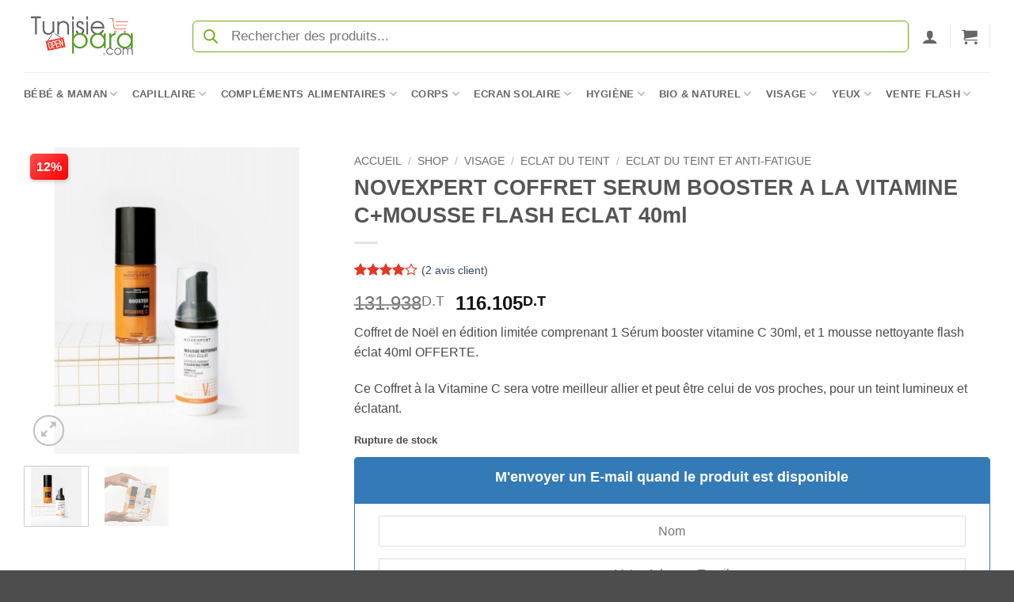

--- FILE ---
content_type: text/html; charset=UTF-8
request_url: https://tunisiepara.com/shop/novexpert-coffret-vitamine-c-mousse/
body_size: 46029
content:
<!DOCTYPE html>
<html lang="fr-FR" class="loading-site no-js">
<head>
	<meta charset="UTF-8" />
	<link rel="profile" href="https://gmpg.org/xfn/11" />
	<link rel="pingback" href="https://tunisiepara.com/xmlrpc.php" />

	<script defer src="data:text/javascript,%28function%28html%29%7Bhtml.className%20%3D%20html.className.replace%28%2F%5Cbno-js%5Cb%2F%2C%27js%27%29%7D%29%28document.documentElement%29%3B"></script>
<meta name='robots' content='index, follow, max-image-preview:large, max-snippet:-1, max-video-preview:-1' />
	<style>img:is([sizes="auto" i], [sizes^="auto," i]) { contain-intrinsic-size: 3000px 1500px }</style>
	<meta name="viewport" content="width=device-width, initial-scale=1" /><script defer src="data:text/javascript,window._wca%20%3D%20window._wca%20%7C%7C%20%5B%5D%3B"></script>

	<!-- This site is optimized with the Yoast SEO Premium plugin v26.4 (Yoast SEO v26.4) - https://yoast.com/wordpress/plugins/seo/ -->
	<title>NOVEXPERT COFFRET SERUM BOOSTER A LA VITAMINE C+MOUSSE FLASH ECLAT 40ml - Tunisiepara</title>
<style>.flying-press-lazy-bg{background-image:none!important;}</style>
<link rel='preload' href='https://tunisiepara.com/wp-content/uploads/2024/12/tunisiepara-logo-home.png' as='image' imagesrcset='' imagesizes=''/>
<link rel='preload' href='https://tunisiepara.com/wp-content/uploads/2025/01/novexpert-coffret-serum-a-la-vitamine-c-mousse-flash-eclat-1-510x510.jpg' as='image' imagesrcset='https://tunisiepara.com/wp-content/uploads/2025/01/novexpert-coffret-serum-a-la-vitamine-c-mousse-flash-eclat-1-510x510.jpg 510w, https://tunisiepara.com/wp-content/uploads/2025/01/novexpert-coffret-serum-a-la-vitamine-c-mousse-flash-eclat-1-300x300.jpg 300w, https://tunisiepara.com/wp-content/uploads/2025/01/novexpert-coffret-serum-a-la-vitamine-c-mousse-flash-eclat-1-150x150.jpg 150w, https://tunisiepara.com/wp-content/uploads/2025/01/novexpert-coffret-serum-a-la-vitamine-c-mousse-flash-eclat-1-768x768.jpg 768w, https://tunisiepara.com/wp-content/uploads/2025/01/novexpert-coffret-serum-a-la-vitamine-c-mousse-flash-eclat-1-247x247.jpg 247w, https://tunisiepara.com/wp-content/uploads/2025/01/novexpert-coffret-serum-a-la-vitamine-c-mousse-flash-eclat-1-100x100.jpg 100w, https://tunisiepara.com/wp-content/uploads/2025/01/novexpert-coffret-serum-a-la-vitamine-c-mousse-flash-eclat-1-32x32.jpg 32w, https://tunisiepara.com/wp-content/uploads/2025/01/novexpert-coffret-serum-a-la-vitamine-c-mousse-flash-eclat-1-64x64.jpg 64w, https://tunisiepara.com/wp-content/uploads/2025/01/novexpert-coffret-serum-a-la-vitamine-c-mousse-flash-eclat-1.jpg 800w' imagesizes='auto, (max-width: 510px) 100vw, 510px'/>
<link rel='preload' href='https://tunisiepara.com/wp-content/uploads/2025/01/coffret-vitamine-c-peau-eclatante-novexpert-1-510x510.png' as='image' imagesrcset='https://tunisiepara.com/wp-content/uploads/2025/01/coffret-vitamine-c-peau-eclatante-novexpert-1-510x510.png 510w, https://tunisiepara.com/wp-content/uploads/2025/01/coffret-vitamine-c-peau-eclatante-novexpert-1-300x300.png 300w, https://tunisiepara.com/wp-content/uploads/2025/01/coffret-vitamine-c-peau-eclatante-novexpert-1-150x150.png 150w, https://tunisiepara.com/wp-content/uploads/2025/01/coffret-vitamine-c-peau-eclatante-novexpert-1-768x768.png 768w, https://tunisiepara.com/wp-content/uploads/2025/01/coffret-vitamine-c-peau-eclatante-novexpert-1-247x247.png 247w, https://tunisiepara.com/wp-content/uploads/2025/01/coffret-vitamine-c-peau-eclatante-novexpert-1-100x100.png 100w, https://tunisiepara.com/wp-content/uploads/2025/01/coffret-vitamine-c-peau-eclatante-novexpert-1-32x32.png 32w, https://tunisiepara.com/wp-content/uploads/2025/01/coffret-vitamine-c-peau-eclatante-novexpert-1-64x64.png 64w, https://tunisiepara.com/wp-content/uploads/2025/01/coffret-vitamine-c-peau-eclatante-novexpert-1.png 900w' imagesizes='auto, (max-width: 510px) 100vw, 510px'/>
<link rel='preload' href='https://tunisiepara.com/wp-content/uploads/2025/01/novexpert-coffret-serum-a-la-vitamine-c-mousse-flash-eclat-1-247x247.jpg' as='image' imagesrcset='' imagesizes=''/>
<link rel='preload' href='https://tunisiepara.com/wp-content/uploads/2025/01/coffret-vitamine-c-peau-eclatante-novexpert-1-247x247.png' as='image' imagesrcset='' imagesizes=''/>
<link rel='preload' href='https://tunisiepara.com/wp-content/themes/flatsome/assets/css/icons/fl-icons.woff2?v=3.20.3' as='font' type='font/woff2' fetchpriority='high' crossorigin='anonymous'><link rel='preload' href='https://tunisiepara.com/wp-content/themes/flatsome/assets/css/icons/fl-icons.ttf?v=3.20.3' as='font' type='font/ttf' fetchpriority='high' crossorigin='anonymous'>
	<meta name="description" content="Ce Coffret à la Vitamine C sera votre meilleur allier et peut être celui de vos proches, pour un teint lumineux et éclatant." />
	<link rel="canonical" href="https://tunisiepara.com/shop/novexpert-coffret-vitamine-c-mousse/" />
	<meta property="og:locale" content="fr_FR" />
	<meta property="og:type" content="product" />
	<meta property="og:title" content="NOVEXPERT COFFRET SERUM BOOSTER A LA VITAMINE C+MOUSSE FLASH ECLAT 40ml" />
	<meta property="og:description" content="Ce Coffret à la Vitamine C sera votre meilleur allier et peut être celui de vos proches, pour un teint lumineux et éclatant." />
	<meta property="og:url" content="https://tunisiepara.com/shop/novexpert-coffret-vitamine-c-mousse/" />
	<meta property="og:site_name" content="Tunisiepara" />
	<meta property="article:modified_time" content="2025-10-23T13:58:31+00:00" />
	<meta property="og:image" content="https://tunisiepara.com/wp-content/uploads/2025/01/novexpert-coffret-serum-a-la-vitamine-c-mousse-flash-eclat-1.jpg" />
	<meta property="og:image:width" content="800" />
	<meta property="og:image:height" content="800" />
	<meta property="og:image:type" content="image/jpeg" /><meta property="og:image" content="https://tunisiepara.com/wp-content/uploads/2025/01/coffret-vitamine-c-peau-eclatante-novexpert-1.png" />
	<meta property="og:image:width" content="900" />
	<meta property="og:image:height" content="900" />
	<meta property="og:image:type" content="image/png" />
	<script type="application/ld+json" class="yoast-schema-graph">{"@context":"https://schema.org","@graph":[{"@type":["WebPage","ItemPage"],"@id":"https://tunisiepara.com/shop/novexpert-coffret-vitamine-c-mousse/","url":"https://tunisiepara.com/shop/novexpert-coffret-vitamine-c-mousse/","name":"NOVEXPERT COFFRET SERUM BOOSTER A LA VITAMINE C+MOUSSE FLASH ECLAT 40ml - Tunisiepara","isPartOf":{"@id":"https://tunisiepara.com/#website"},"primaryImageOfPage":{"@id":"https://tunisiepara.com/shop/novexpert-coffret-vitamine-c-mousse/#primaryimage"},"image":{"@id":"https://tunisiepara.com/shop/novexpert-coffret-vitamine-c-mousse/#primaryimage"},"thumbnailUrl":"https://tunisiepara.com/wp-content/uploads/2025/01/novexpert-coffret-serum-a-la-vitamine-c-mousse-flash-eclat-1.jpg","description":"Ce Coffret à la Vitamine C sera votre meilleur allier et peut être celui de vos proches, pour un teint lumineux et éclatant.","breadcrumb":{"@id":"https://tunisiepara.com/shop/novexpert-coffret-vitamine-c-mousse/#breadcrumb"},"inLanguage":"fr-FR","potentialAction":{"@type":"BuyAction","target":"https://tunisiepara.com/shop/novexpert-coffret-vitamine-c-mousse/"}},{"@type":"ImageObject","inLanguage":"fr-FR","@id":"https://tunisiepara.com/shop/novexpert-coffret-vitamine-c-mousse/#primaryimage","url":"https://tunisiepara.com/wp-content/uploads/2025/01/novexpert-coffret-serum-a-la-vitamine-c-mousse-flash-eclat-1.jpg","contentUrl":"https://tunisiepara.com/wp-content/uploads/2025/01/novexpert-coffret-serum-a-la-vitamine-c-mousse-flash-eclat-1.jpg","width":800,"height":800},{"@type":"BreadcrumbList","@id":"https://tunisiepara.com/shop/novexpert-coffret-vitamine-c-mousse/#breadcrumb","itemListElement":[{"@type":"ListItem","position":1,"name":"Accueil","item":"https://tunisiepara.com/"},{"@type":"ListItem","position":2,"name":"Shop","item":"https://tunisiepara.com/shop/"},{"@type":"ListItem","position":3,"name":"NOVEXPERT COFFRET SERUM BOOSTER A LA VITAMINE C+MOUSSE FLASH ECLAT 40ml"}]},{"@type":"WebSite","@id":"https://tunisiepara.com/#website","url":"https://tunisiepara.com/","name":"Tunisie Para","description":"parapharmacie numero 1 en Tunisie","publisher":{"@id":"https://tunisiepara.com/#organization"},"potentialAction":[{"@type":"SearchAction","target":{"@type":"EntryPoint","urlTemplate":"https://tunisiepara.com/?s={search_term_string}"},"query-input":{"@type":"PropertyValueSpecification","valueRequired":true,"valueName":"search_term_string"}}],"inLanguage":"fr-FR"},{"@type":"Organization","@id":"https://tunisiepara.com/#organization","name":"Tunisie Para","url":"https://tunisiepara.com/","logo":{"@type":"ImageObject","inLanguage":"fr-FR","@id":"https://tunisiepara.com/#/schema/logo/image/","url":"https://tunisiepara.com/wp-content/uploads/2024/12/tunisiepara-logo-home.png","contentUrl":"https://tunisiepara.com/wp-content/uploads/2024/12/tunisiepara-logo-home.png","width":248,"height":152,"caption":"Tunisie Para"},"image":{"@id":"https://tunisiepara.com/#/schema/logo/image/"},"sameAs":["https://www.facebook.com/tunisiepara"]}]}</script>
	<meta property="product:brand" content="Novexpert" />
	<meta property="product:price:amount" content="116.105" />
	<meta property="product:price:currency" content="TND" />
	<meta property="og:availability" content="out of stock" />
	<meta property="product:availability" content="out of stock" />
	<meta property="product:retailer_item_id" content="TNP-052934" />
	<meta property="product:condition" content="new" />
	<!-- / Yoast SEO Premium plugin. -->


<link rel='stylesheet' id='acfwf-wc-cart-block-integration-css' href='https://tunisiepara.com/wp-content/cache/flying-press/9364cc26dbea.index-467dde24.css' type='text/css' media='all' />
<link rel='stylesheet' id='wc-points-and-rewards-blocks-integration-css' href='https://tunisiepara.com/wp-content/cache/flying-press/10f1ed9778aa.style-index.css' type='text/css' media='all' />
<link rel='stylesheet' id='acfwf-wc-checkout-block-integration-css' href='https://tunisiepara.com/wp-content/cache/flying-press/376c919b98a5.index-2a7d8588.css' type='text/css' media='all' />
<style id='wp-block-library-inline-css' type='text/css'>:root{--wp-admin-theme-color:#007cba;--wp-admin-theme-color--rgb:0,124,186;--wp-admin-theme-color-darker-10:#006ba1;--wp-admin-theme-color-darker-10--rgb:0,107,161;--wp-admin-theme-color-darker-20:#005a87;--wp-admin-theme-color-darker-20--rgb:0,90,135;--wp-admin-border-width-focus:2px;--wp-block-synced-color:#7a00df;--wp-block-synced-color--rgb:122,0,223;--wp-bound-block-color:var(--wp-block-synced-color)}@media (min-resolution:192dpi){:root{--wp-admin-border-width-focus:1.5px}}.wp-element-button{cursor:pointer}:root{--wp--preset--font-size--normal:16px;--wp--preset--font-size--huge:42px}:root .has-very-light-gray-background-color{background-color:#eee}:root .has-very-dark-gray-background-color{background-color:#313131}:root .has-very-light-gray-color{color:#eee}:root .has-very-dark-gray-color{color:#313131}:root .has-vivid-green-cyan-to-vivid-cyan-blue-gradient-background{background:linear-gradient(135deg,#00d084,#0693e3)}:root .has-purple-crush-gradient-background{background:linear-gradient(135deg,#34e2e4,#4721fb 50%,#ab1dfe)}:root .has-hazy-dawn-gradient-background{background:linear-gradient(135deg,#faaca8,#dad0ec)}:root .has-subdued-olive-gradient-background{background:linear-gradient(135deg,#fafae1,#67a671)}:root .has-atomic-cream-gradient-background{background:linear-gradient(135deg,#fdd79a,#004a59)}:root .has-nightshade-gradient-background{background:linear-gradient(135deg,#330968,#31cdcf)}:root .has-midnight-gradient-background{background:linear-gradient(135deg,#020381,#2874fc)}.has-regular-font-size{font-size:1em}.has-larger-font-size{font-size:2.625em}.has-normal-font-size{font-size:var(--wp--preset--font-size--normal)}.has-huge-font-size{font-size:var(--wp--preset--font-size--huge)}.has-text-align-center{text-align:center}.has-text-align-left{text-align:left}.has-text-align-right{text-align:right}#end-resizable-editor-section{display:none}.aligncenter{clear:both}.items-justified-left{justify-content:flex-start}.items-justified-center{justify-content:center}.items-justified-right{justify-content:flex-end}.items-justified-space-between{justify-content:space-between}.screen-reader-text{border:0;clip-path:inset(50%);height:1px;margin:-1px;overflow:hidden;padding:0;position:absolute;width:1px;word-wrap:normal!important}.screen-reader-text:focus{background-color:#ddd;clip-path:none;color:#444;display:block;font-size:1em;height:auto;left:5px;line-height:normal;padding:15px 23px 14px;text-decoration:none;top:5px;width:auto;z-index:100000}html :where(.has-border-color){border-style:solid}html :where([style*=border-top-color]){border-top-style:solid}html :where([style*=border-right-color]){border-right-style:solid}html :where([style*=border-bottom-color]){border-bottom-style:solid}html :where([style*=border-left-color]){border-left-style:solid}html :where([style*=border-width]){border-style:solid}html :where([style*=border-top-width]){border-top-style:solid}html :where([style*=border-right-width]){border-right-style:solid}html :where([style*=border-bottom-width]){border-bottom-style:solid}html :where([style*=border-left-width]){border-left-style:solid}html :where(img[class*=wp-image-]){height:auto;max-width:100%}:where(figure){margin:0 0 1em}html :where(.is-position-sticky){--wp-admin--admin-bar--position-offset:var(--wp-admin--admin-bar--height,0px)}@media screen and (max-width:600px){html :where(.is-position-sticky){--wp-admin--admin-bar--position-offset:0px}}</style>
<link rel='stylesheet' id='wcct_deal_style-css' href='https://tunisiepara.com/wp-content/cache/flying-press/38a88adb0afd.wcct-deal.css' type='text/css' media='all' />
<link rel='stylesheet' id='shipping-locations-pro-css' href='https://tunisiepara.com/wp-content/cache/flying-press/7c861860665c.shipping-locations-pro-public.css' type='text/css' media='all' />
<style id='woocommerce-inline-inline-css' type='text/css'>.woocommerce form .form-row .required { visibility: visible; }</style>
<link rel='stylesheet' id='wt_woocommerce_picklist_addon-css' href='https://tunisiepara.com/wp-content/cache/flying-press/e6094661d892.wt_woocommerce_picklist_addon-public.css' type='text/css' media='all' />
<link rel='stylesheet' id='wt_woocommerce_shippinglabel_addon-css' href='https://tunisiepara.com/wp-content/cache/flying-press/e6094661d892.wt_woocommerce_shippinglabel_addon-public.css' type='text/css' media='all' />
<link rel='stylesheet' id='wcct_public_css-css' href='https://tunisiepara.com/wp-content/cache/flying-press/2d6ccc303c7e.wcct_combined.css' type='text/css' media='all' />
<link rel='stylesheet' id='brands-styles-css' href='https://tunisiepara.com/wp-content/cache/flying-press/48d56016b20f.brands.css' type='text/css' media='all' />
<link rel='stylesheet' id='dgwt-wcas-style-css' href='https://tunisiepara.com/wp-content/cache/flying-press/8bc110204b00.style.min.css' type='text/css' media='all' />
<link rel='stylesheet' id='flatsome-main-css' href='https://tunisiepara.com/wp-content/cache/flying-press/bffede086855.flatsome.css' type='text/css' media='all' />
<style id='flatsome-main-inline-css' type='text/css'>@font-face{font-display:swap;
				font-family: "fl-icons";
				
				src: url(https://tunisiepara.com/wp-content/themes/flatsome/assets/css/icons/fl-icons.eot?v=3.20.3);
				src:
					url(https://tunisiepara.com/wp-content/themes/flatsome/assets/css/icons/fl-icons.eot#iefix?v=3.20.3) format("embedded-opentype"),
					url(https://tunisiepara.com/wp-content/themes/flatsome/assets/css/icons/fl-icons.woff2?v=3.20.3) format("woff2"),
					url(https://tunisiepara.com/wp-content/themes/flatsome/assets/css/icons/fl-icons.ttf?v=3.20.3) format("truetype"),
					url(https://tunisiepara.com/wp-content/themes/flatsome/assets/css/icons/fl-icons.woff?v=3.20.3) format("woff"),
					url(https://tunisiepara.com/wp-content/themes/flatsome/assets/css/icons/fl-icons.svg?v=3.20.3#fl-icons) format("svg");
			}</style>
<link rel='stylesheet' id='flatsome-shop-css' href='https://tunisiepara.com/wp-content/cache/flying-press/61aa9a689d81.flatsome-shop.css' type='text/css' media='all' />
<link rel='stylesheet' id='cwginstock_frontend_css-css' href='https://tunisiepara.com/wp-content/cache/flying-press/833dc2d6f53f.frontend.min.css' type='text/css' media='' />
<link rel='stylesheet' id='cwginstock_bootstrap-css' href='https://tunisiepara.com/wp-content/cache/flying-press/6c4a05836b5e.bootstrap.min.css' type='text/css' media='' />
<link rel='stylesheet' id='cwginstock_phone_css-css' href='https://tunisiepara.com/wp-content/cache/flying-press/87f885f595f2.intlTelInput.min.css' type='text/css' media='' />
<script src="https://tunisiepara.com/wp-includes/js/jquery/jquery.min.js?ver=826eb77e86b0" id="jquery-core-js" defer></script>
<script src="https://tunisiepara.com/wp-content/plugins/woocommerce/assets/js/jquery-blockui/jquery.blockUI.min.js?ver=ef56117d1bb5" id="jquery-blockui-js" data-wp-strategy="defer" defer></script>
<script id="wc-single-product-js-extra" defer src="data:text/javascript,var%20wc_single_product_params%20%3D%20%7B%22i18n_required_rating_text%22%3A%22Veuillez%20s%5Cu00e9lectionner%20une%20note%22%2C%22i18n_rating_options%22%3A%5B%221%5Cu00a0%5Cu00e9toile%20sur%205%22%2C%222%5Cu00a0%5Cu00e9toiles%20sur%205%22%2C%223%5Cu00a0%5Cu00e9toiles%20sur%205%22%2C%224%5Cu00a0%5Cu00e9toiles%20sur%205%22%2C%225%5Cu00a0%5Cu00e9toiles%20sur%205%22%5D%2C%22i18n_product_gallery_trigger_text%22%3A%22Voir%20la%20galerie%20d%5Cu2019images%20en%20plein%20%5Cu00e9cran%22%2C%22review_rating_required%22%3A%22no%22%2C%22flexslider%22%3A%7B%22rtl%22%3Afalse%2C%22animation%22%3A%22slide%22%2C%22smoothHeight%22%3Atrue%2C%22directionNav%22%3Afalse%2C%22controlNav%22%3A%22thumbnails%22%2C%22slideshow%22%3Afalse%2C%22animationSpeed%22%3A500%2C%22animationLoop%22%3Afalse%2C%22allowOneSlide%22%3Afalse%7D%2C%22zoom_enabled%22%3A%22%22%2C%22zoom_options%22%3A%5B%5D%2C%22photoswipe_enabled%22%3A%22%22%2C%22photoswipe_options%22%3A%7B%22shareEl%22%3Afalse%2C%22closeOnScroll%22%3Afalse%2C%22history%22%3Afalse%2C%22hideAnimationDuration%22%3A0%2C%22showAnimationDuration%22%3A0%7D%2C%22flexslider_enabled%22%3A%22%22%7D%3B"></script>
<script src="https://tunisiepara.com/wp-content/plugins/woocommerce/assets/js/frontend/single-product.min.js?ver=3277cd28cf37" id="wc-single-product-js" defer data-wp-strategy="defer"></script>
<script src="https://tunisiepara.com/wp-content/plugins/woocommerce/assets/js/js-cookie/js.cookie.min.js?ver=691a1e43450e" id="js-cookie-js" data-wp-strategy="defer" defer></script>
<script src="https://tunisiepara.com/wp-content/plugins/wt-woocommerce-picklist-addon/public/js/wt_woocommerce_picklist_addon-public.js?ver=49cea0a78187" id="wt_woocommerce_picklist_addon-js" defer></script>
<script src="https://tunisiepara.com/wp-content/plugins/wt-woocommerce-shippinglabel-addon/public/js/wt_woocommerce_shippinglabel_addon-public.js?ver=49cea0a78187" id="wt_woocommerce_shippinglabel_addon-js" defer></script>
<script id="woocommerce-analytics-js" defer data-wp-strategy="defer" data-loading-method="user-interaction" data-src="https://stats.wp.com/s-202551.js"></script>
<link rel="https://api.w.org/" href="https://tunisiepara.com/wp-json/" /><link rel="alternate" title="JSON" type="application/json" href="https://tunisiepara.com/wp-json/wp/v2/product/52934" />        <style type="text/css" id="admin-menu-logo-css">.asenha-admin-logo .ab-item, 
            .asenha-admin-logo a {
                line-height: 28px !important;
                display: flex;
                align-items: center;
            }

            .asenha-admin-logo img {
                vertical-align: middle;
                height: 20px !important;
            }
            
            @media screen and (max-width: 782px) {
                #wpadminbar li#wp-admin-bar-asenha-admin-bar-logo {
                    display: block;
                }
                
                #wpadminbar li#wp-admin-bar-asenha-admin-bar-logo a {
                    display: flex;
                    margin-left: 8px;
                }
            }</style>
        <style type="text/css">@charset "UTF-8";
/* Style de base pour le badge de réduction */
.onsale.perc {
  position: absolute;
  top: -22px;
  /* Positionne le badge tout en haut */
  left: 8px;
  /* Positionne le badge tout à gauche */
  background: linear-gradient(135deg, #ff4d4d, #ff0000);
  color: #fff;
  font-size: 16px;
  /* Taille du texte inchangée */
  font-weight: 800;
  /* Texte en gras */
  padding: 4px 8px;
  /* Taille du badge inchangée */
  border-radius: 5px;
  /* Coins légèrement arrondis */
  box-shadow: 0 2px 5px rgba(0, 0, 0, 0.2);
  z-index: 10;
  transform: none;
  /* Enlève l'inclinaison */
}
/* Style spécifique pour le mobile */
@media (max-width: 768px) {
  .onsale.perc {
    font-size: 14px;
    /* Taille légèrement réduite sur mobile */
    font-weight: 800;
    /* Texte en gras sur mobile */
    padding: 4px 8px;
    /* Taille du badge inchangée sur mobile */
    top: 5px;
    /* Ajuste légèrement pour le mobile */
    left: 5px;
    /* Ajuste légèrement pour le mobile */
  }
}</style>
	<style>img#wpstats{display:none}</style>
				<style>.dgwt-wcas-ico-magnifier,.dgwt-wcas-ico-magnifier-handler{max-width:20px}.dgwt-wcas-search-wrapp .dgwt-wcas-sf-wrapp input[type=search].dgwt-wcas-search-input,.dgwt-wcas-search-wrapp .dgwt-wcas-sf-wrapp input[type=search].dgwt-wcas-search-input:hover,.dgwt-wcas-search-wrapp .dgwt-wcas-sf-wrapp input[type=search].dgwt-wcas-search-input:focus{background-color:#fff;border-color:#6bac0e}.dgwt-wcas-search-wrapp .dgwt-wcas-sf-wrapp .dgwt-wcas-search-submit::before{}.dgwt-wcas-search-wrapp .dgwt-wcas-sf-wrapp .dgwt-wcas-search-submit:hover::before,.dgwt-wcas-search-wrapp .dgwt-wcas-sf-wrapp .dgwt-wcas-search-submit:focus::before{}.dgwt-wcas-search-wrapp .dgwt-wcas-sf-wrapp .dgwt-wcas-search-submit,.dgwt-wcas-om-bar .dgwt-wcas-om-return{color:#6bac0e}.dgwt-wcas-search-wrapp .dgwt-wcas-ico-magnifier,.dgwt-wcas-search-wrapp .dgwt-wcas-sf-wrapp .dgwt-wcas-search-submit svg path,.dgwt-wcas-om-bar .dgwt-wcas-om-return svg path{fill:#6bac0e}</style>
			<style>.dgwt-wcas-flatsome-up {
			margin-top: -40vh;
		}

		#search-lightbox .dgwt-wcas-sf-wrapp input[type=search].dgwt-wcas-search-input {
			height: 60px;
			font-size: 20px;
		}

		#search-lightbox .dgwt-wcas-search-wrapp {
			-webkit-transition: all 100ms ease-in-out;
			-moz-transition: all 100ms ease-in-out;
			-ms-transition: all 100ms ease-in-out;
			-o-transition: all 100ms ease-in-out;
			transition: all 100ms ease-in-out;
		}

		#search-lightbox .dgwt-wcas-sf-wrapp .dgwt-wcas-search-submit:before {
			top: 21px;
		}

		.dgwt-wcas-overlay-mobile-on .mfp-wrap .mfp-content {
			width: 100vw;
		}

		.dgwt-wcas-overlay-mobile-on .mfp-wrap,
		.dgwt-wcas-overlay-mobile-on .mfp-close,
		.dgwt-wcas-overlay-mobile-on .nav-sidebar {
			display: none;
		}

		.dgwt-wcas-overlay-mobile-on .main-menu-overlay {
			display: none;
		}

		.dgwt-wcas-open .header-search-dropdown .nav-dropdown {
			opacity: 1;
			max-height: inherit;
			left: -15px !important;
		}

		.dgwt-wcas-open:not(.dgwt-wcas-theme-flatsome-dd-sc) .nav-right .header-search-dropdown .nav-dropdown {
			left: auto;
			/*right: -15px;*/
		}

		.dgwt-wcas-theme-flatsome .nav-dropdown .dgwt-wcas-search-wrapp {
			min-width: 450px;
		}

		.header-search-form {
			min-width: 250px;
		}</style>
	<script data-key="ruJ+czAuob4UWR9y0U7sQA" async data-loading-method="user-interaction" data-src="https://analytics.ahrefs.com/analytics.js"></script>	<noscript><style>.woocommerce-product-gallery{ opacity: 1 !important; }</style></noscript>
				<script  type="text/javascript" data-loading-method="user-interaction" data-src="data:text/javascript,%21function%28f%2Cb%2Ce%2Cv%2Cn%2Ct%2Cs%29%7Bif%28f.fbq%29return%3Bn%3Df.fbq%3Dfunction%28%29%7Bn.callMethod%3F%0A%09%09%09%09%09n.callMethod.apply%28n%2Carguments%29%3An.queue.push%28arguments%29%7D%3Bif%28%21f._fbq%29f._fbq%3Dn%3B%0A%09%09%09%09%09n.push%3Dn%3Bn.loaded%3D%210%3Bn.version%3D%272.0%27%3Bn.queue%3D%5B%5D%3Bt%3Db.createElement%28e%29%3Bt.async%3D%210%3B%0A%09%09%09%09%09t.src%3Dv%3Bs%3Db.getElementsByTagName%28e%29%5B0%5D%3Bs.parentNode.insertBefore%28t%2Cs%29%7D%28window%2C%0A%09%09%09%09%09document%2C%27script%27%2C%27https%3A%2F%2Fconnect.facebook.net%2Fen_US%2Ffbevents.js%27%29%3B"></script>
			<!-- WooCommerce Facebook Integration Begin -->
			<script  type="text/javascript" defer src="data:text/javascript,fbq%28%27init%27%2C%20%27239275704737400%27%2C%20%7B%7D%2C%20%7B%0A%20%20%20%20%22agent%22%3A%20%22woocommerce_6-10.2.2-3.5.15%22%0A%7D%29%3B%0A%0A%09%09%09%09document.addEventListener%28%20%27DOMContentLoaded%27%2C%20function%28%29%20%7B%0A%09%09%09%09%09%2F%2F%20Insert%20placeholder%20for%20events%20injected%20when%20a%20product%20is%20added%20to%20the%20cart%20through%20AJAX.%0A%09%09%09%09%09document.body.insertAdjacentHTML%28%20%27beforeend%27%2C%20%27%3Cdiv%20class%3D%5C%22wc-facebook-pixel-event-placeholder%5C%22%3E%3C%2Fdiv%3E%27%20%29%3B%0A%09%09%09%09%7D%2C%20false%20%29%3B"></script>
			<!-- WooCommerce Facebook Integration End -->
			<link rel="modulepreload" href="https://tunisiepara.com/wp-content/plugins/advanced-coupons-for-woocommerce-free/dist/common/NoticesPlugin.4b31c3cc.js"  /><link rel="modulepreload" href="https://tunisiepara.com/wp-content/plugins/advanced-coupons-for-woocommerce/dist/common/NoticesPlugin.cbb0e416.js"  /><link rel="modulepreload" href="https://tunisiepara.com/wp-content/plugins/advanced-coupons-for-woocommerce-free/dist/common/NoticesPlugin.4b31c3cc.js"  /><link rel="modulepreload" href="https://tunisiepara.com/wp-content/plugins/advanced-coupons-for-woocommerce/dist/common/NoticesPlugin.cbb0e416.js"  />    <style>.woocommerce-messages .woocommerce-info {
            margin-left: auto;
            margin-right: auto;
            color: inherit
        }

        .woocommerce-messages .woocommerce-info a.button.wc-forward {
            float: left
        }</style>
	<link rel="icon" href="https://tunisiepara.com/wp-content/uploads/2025/01/cropped-icon-32x32.jpg" sizes="32x32" />
<link rel="icon" href="https://tunisiepara.com/wp-content/uploads/2025/01/cropped-icon-247x247.jpg" sizes="192x192" />
<link rel="apple-touch-icon" href="https://tunisiepara.com/wp-content/uploads/2025/01/cropped-icon-247x247.jpg" />
<meta name="msapplication-TileImage" content="https://tunisiepara.com/wp-content/uploads/2025/01/cropped-icon-300x300.jpg" />
<style id="custom-css" type="text/css">:root {--primary-color: #6bac10;--fs-color-primary: #6bac10;--fs-color-secondary: #e43826;--fs-color-success: #627D47;--fs-color-alert: #b20000;--fs-color-base: #4a4a4a;--fs-experimental-link-color: #334862;--fs-experimental-link-color-hover: #111;}.tooltipster-base {--tooltip-color: #fff;--tooltip-bg-color: #000;}.off-canvas-right .mfp-content, .off-canvas-left .mfp-content {--drawer-width: 300px;}.off-canvas .mfp-content.off-canvas-cart {--drawer-width: 360px;}.container-width, .full-width .ubermenu-nav, .container, .row{max-width: 1250px}.row.row-collapse{max-width: 1220px}.row.row-small{max-width: 1242.5px}.row.row-large{max-width: 1280px}.header-main{height: 91px}#logo img{max-height: 91px}#logo{width:166px;}.header-bottom{min-height: 55px}.header-top{min-height: 30px}.transparent .header-main{height: 30px}.transparent #logo img{max-height: 30px}.has-transparent + .page-title:first-of-type,.has-transparent + #main > .page-title,.has-transparent + #main > div > .page-title,.has-transparent + #main .page-header-wrapper:first-of-type .page-title{padding-top: 80px;}.header.show-on-scroll,.stuck .header-main{height:70px!important}.stuck #logo img{max-height: 70px!important}.search-form{ width: 100%;}.header-bg-color {background-color: rgba(255,255,255,0.9)}.header-bottom {background-color: #ffffff}.stuck .header-main .nav > li > a{line-height: 50px }.header-bottom-nav > li > a{line-height: 16px }@media (max-width: 549px) {.header-main{height: 70px}#logo img{max-height: 70px}}.has-equal-box-heights .box-image {padding-top: 100%;}@media screen and (min-width: 550px){.products .box-vertical .box-image{min-width: 247px!important;width: 247px!important;}}.footer-2{background-color: #71849c}button[name='update_cart'] { display: none; }.nav-vertical-fly-out > li + li {border-top-width: 1px; border-top-style: solid;}/* Custom CSS Mobile */@media (max-width: 549px){.sticky-mobile-menu {position: fixed;left: 0;bottom: 0;z-index: 999;-webkit-box-shadow: 0px -8px 29px -12px rgba(0,0,0,0.2);box-shadow: 0px -8px 29px -12px rgba(0,0,0,0.2);}.sticky-mobile-menu .icon-box-center .icon-box-img {margin: 0 auto 4px;}@media (max-width: 549px) {#footer {margin-bottom: 90px;}}}.label-new.menu-item > a:after{content:"Nouveau";}.label-hot.menu-item > a:after{content:"Populaire";}.label-sale.menu-item > a:after{content:"En action";}.label-popular.menu-item > a:after{content:"Populaire";}</style>		<style type="text/css" id="wp-custom-css">.dgwt-wcas-style-pirx .dgwt-wcas-sf-wrapp input[type=search].dgwt-wcas-search-input {
  padding:13px 24px 13px 48px;
  line-height:1px;
  font-size:17px;
  border-radius:6px;
  height:40px;
  font-family:Roboto,sans-serif;
  background-color:#fff;
	border-width: 1px;
}
.dgwt-wcas-style-pirx .dgwt-wcas-sf-wrapp {
  background:#fff;
  padding:17px;
  border-radius:10px
		}
.menu-item-has-block .nav-dropdown .col-inner ul:not(.nav.nav-vertical) li:not(.tab):not([class^=bullet-]) {
    display: list-item;
    margin-left: 0em !important;
    padding: 8px 0 !important;
}</style>
		<style id="kirki-inline-styles"></style><script type="speculationrules">{"prefetch":[{"source":"document","where":{"and":[{"href_matches":"\/*"},{"not":{"href_matches":["\/*.php","\/wp-(admin|includes|content|login|signup|json)(.*)?","\/*\\?(.+)","\/(cart|checkout|logout)(.*)?"]}}]},"eagerness":"moderate"}]}</script></head>

<body class="wp-singular product-template-default single single-product postid-52934 wp-theme-flatsome wp-child-theme-flatsome-child theme-flatsome woocommerce woocommerce-page woocommerce-no-js dgwt-wcas-theme-flatsome lightbox nav-dropdown-has-arrow nav-dropdown-has-shadow nav-dropdown-has-border has-lightbox">


<a class="skip-link screen-reader-text" href="#main">Passer au contenu</a>

<div id="wrapper">

	
	<header id="header" class="header has-sticky sticky-jump">
		<div class="header-wrapper">
			<div id="masthead" class="header-main ">
      <div class="header-inner flex-row container logo-left medium-logo-center" role="navigation">

          <!-- Logo -->
          <div id="logo" class="flex-col logo">
            
<!-- Header logo -->
<a href="https://tunisiepara.com/" title="Tunisiepara - parapharmacie numero 1 en Tunisie" rel="home">
		<img width="248" height="152" src="https://tunisiepara.com/wp-content/uploads/2024/12/tunisiepara-logo-home.png" class="header_logo header-logo" alt="Tunisiepara" loading="eager" fetchpriority="high" decoding="async"/><img  width="248" height="152" src="https://tunisiepara.com/wp-content/uploads/2024/12/tunisiepara-logo-home.png" class="header-logo-dark" alt="Tunisiepara" loading="lazy" fetchpriority="low" srcset="https://tunisiepara.com/wp-content/uploads/2024/12/tunisiepara-logo-home.png 248w, https://tunisiepara.com/wp-content/uploads/2024/12/tunisiepara-logo-home-64x39.png 64w" sizes="auto"/></a>
          </div>

          <!-- Mobile Left Elements -->
          <div class="flex-col show-for-medium flex-left">
            <ul class="mobile-nav nav nav-left ">
              <li class="nav-icon has-icon">
			<a href="#" class="is-small" data-open="#main-menu" data-pos="left" data-bg="main-menu-overlay" role="button" aria-label="Menu" aria-controls="main-menu" aria-expanded="false" aria-haspopup="dialog" data-flatsome-role-button>
			<i class="icon-menu" aria-hidden="true"></i>					</a>
	</li>
            </ul>
          </div>

          <!-- Left Elements -->
          <div class="flex-col hide-for-medium flex-left
            flex-grow">
            <ul class="header-nav header-nav-main nav nav-left  nav-uppercase" >
              <li class="header-search-form search-form html relative has-icon">
	<div class="header-search-form-wrapper">
		<div  class="dgwt-wcas-search-wrapp dgwt-wcas-is-detail-box dgwt-wcas-has-submit woocommerce dgwt-wcas-style-pirx js-dgwt-wcas-layout-classic dgwt-wcas-layout-classic js-dgwt-wcas-mobile-overlay-disabled dgwt-wcas-search-darkoverl-mounted js-dgwt-wcas-search-darkoverl-mounted">
		<form class="dgwt-wcas-search-form" role="search" action="https://tunisiepara.com/" method="get">
		<div class="dgwt-wcas-sf-wrapp">
						<label class="screen-reader-text"
				   for="dgwt-wcas-search-input-1">Recherche de produits</label>

			<input id="dgwt-wcas-search-input-1"
				   type="search"
				   class="dgwt-wcas-search-input"
				   name="s"
				   value=""
				   placeholder="Rechercher des produits..."
				   autocomplete="off"
							/>
			<div class="dgwt-wcas-preloader"></div>

			<div class="dgwt-wcas-voice-search"></div>

							<button type="submit"
						aria-label="Rechercher"
						class="dgwt-wcas-search-submit">				<svg class="dgwt-wcas-ico-magnifier" xmlns="http://www.w3.org/2000/svg" width="18" height="18" viewBox="0 0 18 18">
					<path  d=" M 16.722523,17.901412 C 16.572585,17.825208 15.36088,16.670476 14.029846,15.33534 L 11.609782,12.907819 11.01926,13.29667 C 8.7613237,14.783493 5.6172703,14.768302 3.332423,13.259528 -0.07366363,11.010358 -1.0146502,6.5989684 1.1898146,3.2148776
						  1.5505179,2.6611594 2.4056498,1.7447266 2.9644271,1.3130497 3.4423015,0.94387379 4.3921825,0.48568469 5.1732652,0.2475835 5.886299,0.03022609 6.1341883,0 7.2037391,0 8.2732897,0 8.521179,0.03022609 9.234213,0.2475835 c 0.781083,0.23810119 1.730962,0.69629029 2.208837,1.0654662
						  0.532501,0.4113763 1.39922,1.3400096 1.760153,1.8858877 1.520655,2.2998531 1.599025,5.3023778 0.199549,7.6451086 -0.208076,0.348322 -0.393306,0.668209 -0.411622,0.710863 -0.01831,0.04265 1.065556,1.18264 2.408603,2.533307 1.343046,1.350666 2.486621,2.574792 2.541278,2.720279 0.282475,0.7519
						  -0.503089,1.456506 -1.218488,1.092917 z M 8.4027892,12.475062 C 9.434946,12.25579 10.131043,11.855461 10.99416,10.984753 11.554519,10.419467 11.842507,10.042366 12.062078,9.5863882 12.794223,8.0659672 12.793657,6.2652398 12.060578,4.756293 11.680383,3.9737304 10.453587,2.7178427
						  9.730569,2.3710306 8.6921295,1.8729196 8.3992147,1.807606 7.2037567,1.807606 6.0082984,1.807606 5.7153841,1.87292 4.6769446,2.3710306 3.9539263,2.7178427 2.7271301,3.9737304 2.3469352,4.756293 1.6138384,6.2652398 1.6132726,8.0659672 2.3454252,9.5863882 c 0.4167354,0.8654208 1.5978784,2.0575608
						  2.4443766,2.4671358 1.0971012,0.530827 2.3890403,0.681561 3.6130134,0.421538 z
					"/>
				</svg>
				</button>
			
			<input type="hidden" name="post_type" value="product"/>
			<input type="hidden" name="dgwt_wcas" value="1"/>

			
					</div>
	</form>
</div>
	</div>
</li>
            </ul>
          </div>

          <!-- Right Elements -->
          <div class="flex-col hide-for-medium flex-right">
            <ul class="header-nav header-nav-main nav nav-right  nav-uppercase">
              
<li class="account-item has-icon">

	<a href="https://tunisiepara.com/my-account/" class="nav-top-link nav-top-not-logged-in is-small is-small" title="Se connecter" role="button" data-open="#login-form-popup" aria-label="Se connecter" aria-controls="login-form-popup" aria-expanded="false" aria-haspopup="dialog" data-flatsome-role-button>
		<i class="icon-user" aria-hidden="true"></i>	</a>




</li>
<li class="header-divider"></li><li class="cart-item has-icon">

<a href="https://tunisiepara.com/cart/" class="header-cart-link nav-top-link is-small off-canvas-toggle" title="Panier" aria-label="Voir le panier" aria-expanded="false" aria-haspopup="dialog" role="button" data-open="#cart-popup" data-class="off-canvas-cart" data-pos="right" aria-controls="cart-popup" data-flatsome-role-button>


    <i class="icon-shopping-cart" aria-hidden="true" data-icon-label="0"></i>  </a>



  <!-- Cart Sidebar Popup -->
  <div id="cart-popup" class="mfp-hide">
  <div class="cart-popup-inner inner-padding cart-popup-inner--sticky">
      <div class="cart-popup-title text-center">
          <span class="heading-font uppercase">Panier</span>
          <div class="is-divider"></div>
      </div>
	  <div class="widget_shopping_cart">
		  <div class="widget_shopping_cart_content">
			  

	<div class="ux-mini-cart-empty flex flex-row-col text-center pt pb">
				<div class="ux-mini-cart-empty-icon">
			<svg aria-hidden="true" xmlns="http://www.w3.org/2000/svg" viewBox="0 0 17 19" style="opacity:.1;height:80px;">
				<path d="M8.5 0C6.7 0 5.3 1.2 5.3 2.7v2H2.1c-.3 0-.6.3-.7.7L0 18.2c0 .4.2.8.6.8h15.7c.4 0 .7-.3.7-.7v-.1L15.6 5.4c0-.3-.3-.6-.7-.6h-3.2v-2c0-1.6-1.4-2.8-3.2-2.8zM6.7 2.7c0-.8.8-1.4 1.8-1.4s1.8.6 1.8 1.4v2H6.7v-2zm7.5 3.4 1.3 11.5h-14L2.8 6.1h2.5v1.4c0 .4.3.7.7.7.4 0 .7-.3.7-.7V6.1h3.5v1.4c0 .4.3.7.7.7s.7-.3.7-.7V6.1h2.6z" fill-rule="evenodd" clip-rule="evenodd" fill="currentColor"></path>
			</svg>
		</div>
				<p class="woocommerce-mini-cart__empty-message empty">Votre panier est vide.</p>
					<p class="return-to-shop">
				<a class="button primary wc-backward" href="https://tunisiepara.com/shop/">
					Retour à la boutique				</a>
			</p>
				</div>


		  </div>
	  </div>
              </div>
  </div>

</li>
<li class="header-divider"></li>            </ul>
          </div>

          <!-- Mobile Right Elements -->
          <div class="flex-col show-for-medium flex-right">
            <ul class="mobile-nav nav nav-right ">
              
<li class="account-item has-icon">
		<a href="https://tunisiepara.com/my-account/" class="account-link-mobile is-small" title="Mon compte" aria-label="Mon compte">
		<i class="icon-user" aria-hidden="true"></i>	</a>
	</li>
<li class="header-divider"></li><li class="cart-item has-icon">


		<a href="https://tunisiepara.com/cart/" class="header-cart-link nav-top-link is-small off-canvas-toggle" title="Panier" aria-label="Voir le panier" aria-expanded="false" aria-haspopup="dialog" role="button" data-open="#cart-popup" data-class="off-canvas-cart" data-pos="right" aria-controls="cart-popup" data-flatsome-role-button>

  	<i class="icon-shopping-cart" aria-hidden="true" data-icon-label="0"></i>  </a>

</li>
            </ul>
          </div>

      </div>

            <div class="container"><div class="top-divider full-width"></div></div>
      </div>
<div id="wide-nav" class="header-bottom wide-nav ">
    <div class="flex-row container">

                        <div class="flex-col hide-for-medium flex-left">
                <ul class="nav header-nav header-bottom-nav nav-left  nav-spacing-medium nav-uppercase">
                    <li id="menu-item-21986" class="menu-item menu-item-type-custom menu-item-object-custom menu-item-21986 menu-item-design-container-width menu-item-has-block has-dropdown"><a href="https://tunisiepara.com/categorie-produit/bebe-maman/" class="nav-top-link" aria-expanded="false" aria-haspopup="menu">Bébé &#038; Maman<i class="icon-angle-down" aria-hidden="true"></i></a><div class="sub-menu nav-dropdown">
	<section class="section hide-for-medium" id="section_1570512222" style="content-visibility: auto;contain-intrinsic-size: auto 1213px;">
		<div class="section-bg fill" >
									
			

		</div>

		

		<div class="section-content relative">
			

<div class="row row-collapse"  id="row-1199568182">


	<div id="col-1792467304" class="col medium-12 small-12 large-3"  >
				<div class="col-inner"  >
			
			

	<div id="text-1368270123" class="text">
		

<ul style="list-style-type: none;">
<li style="font-weight:bold;font-size:1.25em"><a href="https://tunisiepara.com/categorie-produit/bebe-maman/" title="Tous les produits Bébé & Maman"><span data-text-color="primary">Tous les produits</span> Bébé & Maman</a></li>
<li><a href="https://tunisiepara.com/categorie-produit/bebe-maman/toilette-et-soins-bebe/toilette-et-bain-bebe/" title="Toilette de Bébé">Toilette de Bébé</a></li>
<li><a href="https://tunisiepara.com/categorie-produit/bebe-maman/toilette-et-soins-bebe/" title="Santé de Bébé">Santé de Bébé</a></li>
<li><a href="https://tunisiepara.com/categorie-produit/bebe-maman/toilette-et-soins-bebe/" title="Soins de Bébé">Soins de Bébé</a></li>
<li><a href="https://tunisiepara.com/categorie-produit/bebe-maman/change-de-bebe/couches/" title="Couches / Changes">Couches / Changes</a></li>
<li><a href="https://tunisiepara.com/categorie-produit/bebe-maman/puericulture/sucette/" title="Sucettes">Sucettes</a></li>
<li><a href="https://tunisiepara.com/categorie-produit/bebe-maman/puericulture/bol-avec-couvercle-et-cuillere/" title="Autour du Repas">Autour du Repas</a></li>
<li><a href="https://tunisiepara.com/categorie-produit/bebe-maman/puericulture/biberon/" title="Biberonnerie / Accessoires">Biberonnerie / Accessoires</a></li>
<li><a href="https://tunisiepara.com/categorie-produit/bebe-maman/puericulture/accessoires/" title="Accessoires">Accessoires</a></li>
<li><a href="https://tunisiepara.com/categorie-produit/bebe-maman/soins-specifiques-bebe-et-enfant/cereales-infantiles/" title="Laits Infantiles">Laits Infantiles</a></li>
<li><a href="https://tunisiepara.com/categorie-produit/bebe-maman/maman-grossesse-et-allaitement/tests-de-grossesse/" title="Maman / Future Maman">Maman / Future Maman</a></li>
<li><a href="https://tunisiepara.com/categorie-produit/bebe-maman/maman-grossesse-et-allaitement/" title="Allaitement">Allaitement</a></li>
</ul>

		
<style>#text-1368270123 {
  font-size: 1rem;
}</style>
	</div>
	
	<div id="gap-441098407" class="gap-element clearfix" style="display:block; height:auto;">
		
<style>#gap-441098407 {
  padding-top: 10px;
}</style>
	</div>
	

	<div id="gap-1174685677" class="gap-element clearfix" style="display:block; height:auto;">
		
<style>#gap-1174685677 {
  padding-top: 20px;
}</style>
	</div>
	

<a href="https://tunisiepara.com/categorie-produit/bebe-maman/" class="button primary is-small" style="border-radius:9px;">
		<span>Je découvre</span>
	</a>



		</div>
				
<style>#col-1792467304 > .col-inner {
  padding: 0px 15px 0px 15px;
}
@media (min-width:850px) {
  #col-1792467304 > .col-inner {
    padding: 0 0px 0px 0px;
  }
}</style>
	</div>

	

	<div id="col-759989684" class="col medium-12 small-12 large-9"  >
				<div class="col-inner"  >
			
			

<div class="row"  id="row-140076735">


	<div id="col-45954180" class="col medium-3 small-12 large-3"  >
				<div class="col-inner"  >
			
			

	<div class="box has-hover   has-hover box-text-bottom" >

		<div class="box-image" >
			<a href="#" >			<div class="image-glow" >
				<img width="198" height="289" src="https://tunisiepara.com/wp-content/uploads/2024/12/863_1_a124d11492400b2f.png" class="attachment- size-" alt="" decoding="async" fetchpriority="low" srcset="https://tunisiepara.com/wp-content/uploads/2024/12/863_1_a124d11492400b2f.png 198w, https://tunisiepara.com/wp-content/uploads/2024/12/863_1_a124d11492400b2f-64x93.png 64w" sizes="auto"  loading="lazy"/>											</div>
			</a>		</div>

		<div class="box-text text-left" >
			<div class="box-text-inner">
				

	<div id="gap-96722162" class="gap-element clearfix" style="display:block; height:auto;">
		
<style>#gap-96722162 {
  padding-top: 15px;
}</style>
	</div>
	

	<div id="text-3868777798" class="text">
		

<h3><a href="https://tunisiepara.com/categorie-produit/bebe-maman/"><span data-text-color="primary">Tous les produits bébé</span></a></h3>
<p>Nos best sellers à petit prix sur votre <a href="https://tunisiepara.com">parapharmacie</a></p>
		
<style>#text-3868777798 {
  text-align: left;
}</style>
	</div>
	
<a href="https://tunisiepara.com/categorie-produit/bebe-maman/" class="button primary is-link is-small" style="padding:0 0px 0px 0px;">
		<span>J'en Profite</span>
	<i class="icon-angle-right" aria-hidden="true"></i></a>



			</div>
		</div>
	</div>
	

		</div>
					</div>

	

	<div id="col-1181063867" class="col medium-3 small-12 large-3"  >
				<div class="col-inner"  >
			
			

	<div class="box has-hover   has-hover box-text-bottom" >

		<div class="box-image" >
			<a href="#" >			<div class="image-glow" >
				<img width="198" height="289" src="https://tunisiepara.com/wp-content/uploads/2024/12/1147_1_7077365c96abb6b4.png" class="attachment- size-" alt="" decoding="async" srcset="https://tunisiepara.com/wp-content/uploads/2024/12/1147_1_7077365c96abb6b4.png 198w, https://tunisiepara.com/wp-content/uploads/2024/12/1147_1_7077365c96abb6b4-64x93.png 64w" sizes="auto"  loading="lazy" fetchpriority="low"/>											</div>
			</a>		</div>

		<div class="box-text text-left" >
			<div class="box-text-inner">
				

	<div id="gap-763885437" class="gap-element clearfix" style="display:block; height:auto;">
		
<style>#gap-763885437 {
  padding-top: 15px;
}</style>
	</div>
	

	<div id="text-552721440" class="text">
		

<h3><a href="https://tunisiepara.com/categorie-produit/marques/bioderma/"><span data-text-color="primary">Bioderma</span></a></h3>
<p>Prenez soin de bébé avec la marque Bioderma </p>
		
<style>#text-552721440 {
  text-align: left;
}</style>
	</div>
	
<a href="https://tunisiepara.com/categorie-produit/marques/bioderma/" class="button primary is-link is-small" style="padding:0 0px 0px 0px;">
		<span>J'en Profite</span>
	<i class="icon-angle-right" aria-hidden="true"></i></a>



			</div>
		</div>
	</div>
	

		</div>
					</div>

	

	<div id="col-1536325027" class="col medium-3 small-12 large-3"  >
				<div class="col-inner"  >
			
			

	<div class="box has-hover   has-hover box-text-bottom" >

		<div class="box-image" >
			<a href="#" >			<div class="image-glow" >
				<img width="198" height="289" src="https://tunisiepara.com/wp-content/uploads/2024/12/1163_1_08908c81f7800044.png" class="attachment- size-" alt="" decoding="async" srcset="https://tunisiepara.com/wp-content/uploads/2024/12/1163_1_08908c81f7800044.png 198w, https://tunisiepara.com/wp-content/uploads/2024/12/1163_1_08908c81f7800044-64x93.png 64w" sizes="auto"  loading="lazy" fetchpriority="low"/>											</div>
			</a>		</div>

		<div class="box-text text-left" >
			<div class="box-text-inner">
				

	<div id="gap-1163433018" class="gap-element clearfix" style="display:block; height:auto;">
		
<style>#gap-1163433018 {
  padding-top: 15px;
}</style>
	</div>
	

	<div id="text-2140144378" class="text">
		

<h3><a href="https://tunisiepara.com/categorie-produit/marques/mustela/"><span data-text-color="primary">Mustela</span></a></h3>
<p>Profitez de notre sélection de produits bébé &amp; maman</p>
		
<style>#text-2140144378 {
  text-align: left;
}</style>
	</div>
	
<a href="https://tunisiepara.com/categorie-produit/marques/mustela/" class="button primary is-link is-small" style="padding:0 0px 0px 0px;">
		<span>J'en Profite</span>
	<i class="icon-angle-right" aria-hidden="true"></i></a>



			</div>
		</div>
	</div>
	

		</div>
					</div>

	

	<div id="col-1582392929" class="col medium-3 small-12 large-3"  >
				<div class="col-inner"  >
			
			

	<div class="box has-hover   has-hover box-text-bottom" >

		<div class="box-image" >
			<a href="#" >			<div class="image-glow" >
				<img width="200" height="290" src="https://tunisiepara.com/wp-content/uploads/2024/12/Baby-pur.jpg" class="attachment- size-" alt="" decoding="async" srcset="https://tunisiepara.com/wp-content/uploads/2024/12/Baby-pur.jpg 200w, https://tunisiepara.com/wp-content/uploads/2024/12/Baby-pur-64x93.jpg 64w" sizes="auto"  loading="lazy" fetchpriority="low"/>											</div>
			</a>		</div>

		<div class="box-text text-left" >
			<div class="box-text-inner">
				

	<div id="gap-1272512672" class="gap-element clearfix" style="display:block; height:auto;">
		
<style>#gap-1272512672 {
  padding-top: 15px;
}</style>
	</div>
	

	<div id="text-3662980453" class="text">
		

<h3><a href="https://tunisiepara.com/categorie-produit/marques/baby-pur/"><span data-text-color="primary">BABY PUR</span></a></h3>
<p>Découvrez notre sélection de produits pour bébé</p>
		
<style>#text-3662980453 {
  text-align: left;
}</style>
	</div>
	
<a href="https://tunisiepara.com/categorie-produit/marques/baby-pur/" class="button primary is-link is-small" style="padding:0 0px 0px 0px;">
		<span>J'en Profite</span>
	<i class="icon-angle-right" aria-hidden="true"></i></a>



			</div>
		</div>
	</div>
	

		</div>
					</div>

	

</div>

		</div>
				
<style>#col-759989684 > .col-inner {
  padding: 0px 15px 0px 15px;
  margin: 10px 0px 0px 0px;
}
@media (min-width:850px) {
  #col-759989684 > .col-inner {
    padding: 0 0px 0px 0px;
  }
}</style>
	</div>

	

</div>

		</div>

		
<style>#section_1570512222 {
  padding-top: 30px;
  padding-bottom: 30px;
  background-color: rgb(245, 240, 234);
}</style>
	</section>
	</div></li>
<li id="menu-item-22024" class="menu-item menu-item-type-custom menu-item-object-custom menu-item-22024 menu-item-design-container-width menu-item-has-block has-dropdown"><a href="https://tunisiepara.com/categorie-produit/capillaire/" class="nav-top-link" aria-expanded="false" aria-haspopup="menu">Capillaire<i class="icon-angle-down" aria-hidden="true"></i></a><div class="sub-menu nav-dropdown">
	<section class="section hide-for-medium" id="section_1263703213" style="content-visibility: auto;contain-intrinsic-size: auto 1063px;">
		<div class="section-bg fill" >
									
			

		</div>

		

		<div class="section-content relative">
			

<div class="row row-collapse"  id="row-1002340725">


	<div id="col-2137255608" class="col medium-12 small-12 large-3"  >
				<div class="col-inner"  >
			
			

	<div id="text-1407206303" class="text">
		

<ul style="list-style-type: none;">
<li style="font-weight:bold;font-size:1.25em"><a href="https://tunisiepara.com/categorie-produit/capillaire/" title="Tous les produits Capillaire"><span data-text-color="primary">Tous les produits </span>Capillaire</a></li>
<li><a href="https://tunisiepara.com/categorie-produit/capillaire/apres-shampooing/" title="Après shampooing">Après shampooing</a></li>
<li><a href="https://tunisiepara.com/categorie-produit/capillaire/shampooing/" title="Shampoing">Shampoing</a></li>
<li><a href="https://tunisiepara.com/categorie-produit/capillaire/coloration/" title="Coloration">Coloration</a></li>
<li><a href="https://tunisiepara.com/categorie-produit/capillaire/complements-alimentaires-capillaire/" title="Compléments Alimentaires Cheveux">Compléments Alimentaires Cheveux</a></li>
<li><a href="https://tunisiepara.com/categorie-produit/capillaire/huiles-et-serums/" title="Huiles et sérums">Huiles et sérums</a></li>
<li><a href="https://tunisiepara.com/categorie-produit/capillaire/lotion-cheveux/" title="Lotion cheveux">Lotion cheveux</a></li>
<li><a href="https://tunisiepara.com/categorie-produit/capillaire/masque-capillaire/" title="Masques">Masques</a></li>
<li><a href="https://tunisiepara.com/categorie-produit/capillaire/soins-cheveux/" title="Soins cheveux">Soins cheveux</a></li>
<li><a href="https://tunisiepara.com/categorie-produit/capillaire/keratine-et-proteine/" title="Kératine et protéine">Kératine et protéine</a></li>
<li><a href="https://tunisiepara.com/categorie-produit/capillaire/anti-poux-capillaire/" title="Anti-poux">Anti-poux</a></li>
<li><a href="https://tunisiepara.com/categorie-produit/capillaire/aminexil/" title="Aminexil">Aminexil</a></li>
<li><a href="https://tunisiepara.com/categorie-produit/capillaire/cire-moussante/" title="Cire moussante">Cire moussante</a></li>
</ul>

		
<style>#text-1407206303 {
  font-size: 1rem;
}</style>
	</div>
	
	<div id="gap-816857944" class="gap-element clearfix" style="display:block; height:auto;">
		
<style>#gap-816857944 {
  padding-top: 10px;
}</style>
	</div>
	

	<div id="gap-103839871" class="gap-element clearfix" style="display:block; height:auto;">
		
<style>#gap-103839871 {
  padding-top: 20px;
}</style>
	</div>
	

<a href="https://tunisiepara.com/categorie-produit/capillaire/" class="button primary is-small" style="border-radius:9px;">
		<span>Je Découvre</span>
	</a>



		</div>
				
<style>#col-2137255608 > .col-inner {
  padding: 0px 15px 0px 15px;
}
@media (min-width:850px) {
  #col-2137255608 > .col-inner {
    padding: 0 0px 0px 0px;
  }
}</style>
	</div>

	

	<div id="col-674587665" class="col medium-12 small-12 large-9"  >
				<div class="col-inner"  >
			
			

<div class="row"  id="row-841284608">


	<div id="col-153670948" class="col medium-3 small-12 large-3"  >
				<div class="col-inner"  >
			
			

	<div class="box has-hover   has-hover box-text-bottom" >

		<div class="box-image" >
			<a href="#" >			<div class="image-glow" >
				<img width="200" height="290" src="https://tunisiepara.com/wp-content/uploads/2024/12/LORAMEL.jpg" class="attachment- size-" alt="L’ORAMEL" decoding="async" srcset="https://tunisiepara.com/wp-content/uploads/2024/12/LORAMEL.jpg 200w, https://tunisiepara.com/wp-content/uploads/2024/12/LORAMEL-64x93.jpg 64w" sizes="auto"  loading="lazy" fetchpriority="low"/>											</div>
			</a>		</div>

		<div class="box-text text-left" >
			<div class="box-text-inner">
				

	<div id="gap-1164232453" class="gap-element clearfix" style="display:block; height:auto;">
		
<style>#gap-1164232453 {
  padding-top: 15px;
}</style>
	</div>
	

	<div id="text-1533918201" class="text">
		

<h3><a href="https://tunisiepara.com/categorie-produit/marques/loramel/"><span data-text-color="primary">L’ORAMEL</span></a></h3>
<p>PROTEINE COLLAGENE CAVIAR +, la gamme complète pour une chevelure de rêve</p>
		
<style>#text-1533918201 {
  text-align: left;
}</style>
	</div>
	
<a href="https://tunisiepara.com/categorie-produit/marques/loramel/" class="button primary is-link is-small" style="padding:0 0px 0px 0px;">
		<span>J'en Profite</span>
	<i class="icon-angle-right" aria-hidden="true"></i></a>



			</div>
		</div>
	</div>
	

		</div>
					</div>

	

	<div id="col-1382545175" class="col medium-3 small-12 large-3"  >
				<div class="col-inner"  >
			
			

	<div class="box has-hover   has-hover box-text-bottom" >

		<div class="box-image" >
			<a href="#" >			<div class="image-glow" >
				<img width="200" height="290" src="https://tunisiepara.com/wp-content/uploads/2024/12/Delice-solution-anti-poux.jpg" class="attachment- size-" alt="" decoding="async" srcset="https://tunisiepara.com/wp-content/uploads/2024/12/Delice-solution-anti-poux.jpg 200w, https://tunisiepara.com/wp-content/uploads/2024/12/Delice-solution-anti-poux-64x93.jpg 64w" sizes="auto"  loading="lazy" fetchpriority="low"/>											</div>
			</a>		</div>

		<div class="box-text text-left" >
			<div class="box-text-inner">
				

	<div id="gap-1590672634" class="gap-element clearfix" style="display:block; height:auto;">
		
<style>#gap-1590672634 {
  padding-top: 15px;
}</style>
	</div>
	

	<div id="text-3094290701" class="text">
		

<h3><a href="https://tunisiepara.com/categorie-produit/capillaire/anti-poux-capillaire/"><span data-text-color="primary">Anti-poux</span></a></h3>
<p>Avec "<a href="https://tunisiepara.com/shop/delice-solution-anti-poux-50ml/">Delice Solution</a>", dites au revoir à ces petits intrus indésirables.</p>
		
<style>#text-3094290701 {
  text-align: left;
}</style>
	</div>
	
<a href="https://tunisiepara.com/shop/delice-solution-anti-poux-50ml/" class="button primary is-link is-small" style="padding:0 0px 0px 0px;">
		<span>J'en Profite</span>
	<i class="icon-angle-right" aria-hidden="true"></i></a>



			</div>
		</div>
	</div>
	

		</div>
					</div>

	

	<div id="col-1721118542" class="col medium-3 small-12 large-3"  >
				<div class="col-inner"  >
			
			

	<div class="box has-hover   has-hover box-text-bottom" >

		<div class="box-image" >
			<a href="#" >			<div class="image-glow" >
				<img width="200" height="290" src="https://tunisiepara.com/wp-content/uploads/2024/12/Bio-orient-bain-dhuiles-cheveux.jpg" class="attachment- size-" alt="Bio orient bain d’huiles cheveux 90 ml" decoding="async" srcset="https://tunisiepara.com/wp-content/uploads/2024/12/Bio-orient-bain-dhuiles-cheveux.jpg 200w, https://tunisiepara.com/wp-content/uploads/2024/12/Bio-orient-bain-dhuiles-cheveux-64x93.jpg 64w" sizes="auto"  loading="lazy" fetchpriority="low"/>											</div>
			</a>		</div>

		<div class="box-text text-left" >
			<div class="box-text-inner">
				

	<div id="gap-873629741" class="gap-element clearfix" style="display:block; height:auto;">
		
<style>#gap-873629741 {
  padding-top: 15px;
}</style>
	</div>
	

	<div id="text-3138131409" class="text">
		

<h3><a href="https://tunisiepara.com/categorie-produit/marques/bio-orient/"><span data-text-color="primary">Bio Orient</span></a></h3>
<p><a href="https://tunisiepara.com/shop/bio-orient-bain-dhuiles-cheveux-90ml/">Bio orient bain d’huiles cheveux 90 ml</a></p>
		
<style>#text-3138131409 {
  text-align: left;
}</style>
	</div>
	
<a href="https://tunisiepara.com/categorie-produit/marques/bio-orient/" class="button primary is-link is-small" style="padding:0 0px 0px 0px;">
		<span>J'en Profite</span>
	<i class="icon-angle-right" aria-hidden="true"></i></a>



			</div>
		</div>
	</div>
	

		</div>
					</div>

	

	<div id="col-974754866" class="col medium-3 small-12 large-3"  >
				<div class="col-inner"  >
			
			

	<div class="box has-hover   has-hover box-text-bottom" >

		<div class="box-image" >
			<a href="#" >			<div class="image-glow" >
				<img width="200" height="290" src="https://tunisiepara.com/wp-content/uploads/2024/12/Phyteal-ultralliss-shampooing-lissant-la-keratine-250ml.jpg" class="attachment- size-" alt="" decoding="async" srcset="https://tunisiepara.com/wp-content/uploads/2024/12/Phyteal-ultralliss-shampooing-lissant-la-keratine-250ml.jpg 200w, https://tunisiepara.com/wp-content/uploads/2024/12/Phyteal-ultralliss-shampooing-lissant-la-keratine-250ml-64x93.jpg 64w" sizes="auto"  loading="lazy" fetchpriority="low"/>											</div>
			</a>		</div>

		<div class="box-text text-left" >
			<div class="box-text-inner">
				

	<div id="gap-1859806625" class="gap-element clearfix" style="display:block; height:auto;">
		
<style>#gap-1859806625 {
  padding-top: 15px;
}</style>
	</div>
	

	<div id="text-2964410487" class="text">
		

<h3><a href="https://tunisiepara.com/categorie-produit/marques/phyteal/"><span data-text-color="primary">Phyteal</span></a></h3>
<p><a href="https://tunisiepara.com/shop/phyteal-ultraliss-shampooing-lissant-a-la-keratine-250ml/">Phyteal ultralliss shampooing lissant la kératine 250ml</a></p>
		
<style>#text-2964410487 {
  text-align: left;
}</style>
	</div>
	
<a href="https://tunisiepara.com/shop/phyteal-ultraliss-shampooing-lissant-a-la-keratine-250ml/" class="button primary is-link is-small" style="padding:0 0px 0px 0px;">
		<span>J'en Profite</span>
	<i class="icon-angle-right" aria-hidden="true"></i></a>



			</div>
		</div>
	</div>
	

		</div>
					</div>

	

</div>

		</div>
				
<style>#col-674587665 > .col-inner {
  padding: 0px 15px 0px 15px;
  margin: 10px 0px 0px 0px;
}
@media (min-width:850px) {
  #col-674587665 > .col-inner {
    padding: 0 0px 0px 0px;
  }
}</style>
	</div>

	

</div>

		</div>

		
<style>#section_1263703213 {
  padding-top: 30px;
  padding-bottom: 30px;
  background-color: rgb(245, 240, 234);
}</style>
	</section>
	</div></li>
<li id="menu-item-21989" class="menu-item menu-item-type-custom menu-item-object-custom menu-item-21989 menu-item-design-container-width menu-item-has-block has-dropdown"><a href="https://tunisiepara.com/categorie-produit/complements-alimentaires/" class="nav-top-link" aria-expanded="false" aria-haspopup="menu">Compléments alimentaires<i class="icon-angle-down" aria-hidden="true"></i></a><div class="sub-menu nav-dropdown">
	<section class="section hide-for-medium" id="section_829638100" style="content-visibility: auto;contain-intrinsic-size: auto 769px;">
		<div class="section-bg fill" >
									
			

		</div>

		

		<div class="section-content relative">
			

<div class="row row-collapse"  id="row-811110254">


	<div id="col-559330682" class="col medium-12 small-12 large-3"  >
				<div class="col-inner"  >
			
			

	<div id="text-3171226677" class="text">
		

<ul style="list-style-type: none;">
<li style="font-weight:bold;font-size:1.25em"><a href="https://tunisiepara.com/categorie-produit/complements-alimentaires/" title="Tous les Compléments Alimentaires"><span data-text-color="primary">Tous les Compléments</span> Alimentaires</a></li>
<li><a href="https://tunisiepara.com/categorie-produit/complements-alimentaires/sante/" title="Santé">Santé</a></li>
<li><a href="https://tunisiepara.com/categorie-produit/complements-alimentaires/tonus-forme/" title="Tonus / Forme">Tonus / Forme</a></li>
<li><a href="https://tunisiepara.com/categorie-produit/complements-alimentaires/minceur/" title="Minceur">Minceur</a></li>
<li><a href="https://tunisiepara.com/categorie-produit/complements-alimentaires/sante/" title="Beauté">Beauté</a></li>
<li><a href="https://tunisiepara.com/categorie-produit/complements-alimentaires/confort/" title="Stress / Sommeil">Stress / Sommeil</a></li>
<li><a href="https://tunisiepara.com/categorie-produit/complements-alimentaires/anti-age/" title="Anti-âge">Anti-âge</a></li>
<li><a href="https://tunisiepara.com/categorie-produit/complements-alimentaires/complement-pratique/" title="Complément pratique">Complément pratique</a></li>
<li><a href="https://tunisiepara.com/categorie-produit/complements-alimentaires/forme-et-vitalite/" title="Sexualité">Sexualité</a></li>
</ul>

		
<style>#text-3171226677 {
  font-size: 1rem;
}</style>
	</div>
	
	<div id="gap-1388512830" class="gap-element clearfix" style="display:block; height:auto;">
		
<style>#gap-1388512830 {
  padding-top: 10px;
}</style>
	</div>
	

	<div id="gap-1580609945" class="gap-element clearfix" style="display:block; height:auto;">
		
<style>#gap-1580609945 {
  padding-top: 20px;
}</style>
	</div>
	

<a href="https://tunisiepara.com/categorie-produit/complements-alimentaires/" class="button primary is-small" style="border-radius:9px;">
		<span>Je découvre</span>
	</a>



		</div>
				
<style>#col-559330682 > .col-inner {
  padding: 0px 15px 0px 15px;
}
@media (min-width:850px) {
  #col-559330682 > .col-inner {
    padding: 0 0px 0px 0px;
  }
}</style>
	</div>

	

	<div id="col-2108052459" class="col medium-12 small-12 large-9"  >
				<div class="col-inner"  >
			
			

<div class="row"  id="row-2056269031">


	<div id="col-31697005" class="col medium-3 small-12 large-3"  >
				<div class="col-inner"  >
			
			

	<div class="box has-hover   has-hover box-text-bottom" >

		<div class="box-image" >
			<a href="#" >			<div class="image-glow" >
				<img width="200" height="290" src="https://tunisiepara.com/wp-content/uploads/2024/12/biohealth.jpg" class="attachment- size-" alt="" decoding="async" srcset="https://tunisiepara.com/wp-content/uploads/2024/12/biohealth.jpg 200w, https://tunisiepara.com/wp-content/uploads/2024/12/biohealth-64x93.jpg 64w" sizes="auto"  loading="lazy" fetchpriority="low"/>											</div>
			</a>		</div>

		<div class="box-text text-left" >
			<div class="box-text-inner">
				

	<div id="gap-751183716" class="gap-element clearfix" style="display:block; height:auto;">
		
<style>#gap-751183716 {
  padding-top: 15px;
}</style>
	</div>
	

	<div id="text-765692443" class="text">
		

<h3><a href="https://tunisiepara.com/categorie-produit/marques/biohealth/"><span data-text-color="primary">Biohealth</span></a></h3>
<p>Retrouver votre vivacité mentale et physique avec Biohealth</p>
		
<style>#text-765692443 {
  text-align: left;
}</style>
	</div>
	
<a href="https://tunisiepara.com/categorie-produit/marques/biohealth/" class="button primary is-link is-small" style="padding:0 0px 0px 0px;">
		<span>J'en profite</span>
	<i class="icon-angle-right" aria-hidden="true"></i></a>



			</div>
		</div>
	</div>
	

		</div>
					</div>

	

	<div id="col-1310333245" class="col medium-3 small-12 large-3"  >
				<div class="col-inner"  >
			
			

	<div class="box has-hover   has-hover box-text-bottom" >

		<div class="box-image" >
			<a href="#" >			<div class="image-glow" >
				<img width="200" height="290" src="https://tunisiepara.com/wp-content/uploads/2024/12/gamme-omevie.jpg" class="attachment- size-" alt="" decoding="async" srcset="https://tunisiepara.com/wp-content/uploads/2024/12/gamme-omevie.jpg 200w, https://tunisiepara.com/wp-content/uploads/2024/12/gamme-omevie-64x93.jpg 64w" sizes="auto"  loading="lazy" fetchpriority="low"/>											</div>
			</a>		</div>

		<div class="box-text text-left" >
			<div class="box-text-inner">
				

	<div id="gap-1726044438" class="gap-element clearfix" style="display:block; height:auto;">
		
<style>#gap-1726044438 {
  padding-top: 15px;
}</style>
	</div>
	

	<div id="text-3661101136" class="text">
		

<h3><span data-text-color="primary"><a href="https://tunisiepara.com/categorie-produit/marques/omevie/">Omevie</a><br /></span></h3>
<p>Découvrez les compléments alimentaires pour le bien-être à bas prix</p>
		
<style>#text-3661101136 {
  text-align: left;
}</style>
	</div>
	
<a href="https://tunisiepara.com/categorie-produit/marques/omevie/" class="button primary is-link is-small" style="padding:0 0px 0px 0px;">
		<span>J'en profite</span>
	<i class="icon-angle-right" aria-hidden="true"></i></a>



			</div>
		</div>
	</div>
	

		</div>
					</div>

	

	<div id="col-392632093" class="col medium-3 small-12 large-3"  >
				<div class="col-inner"  >
			
			

	<div class="box has-hover   has-hover box-text-bottom" >

		<div class="box-image" >
			<a href="#" >			<div class="image-glow" >
				<img width="200" height="290" src="https://tunisiepara.com/wp-content/uploads/2024/12/Vitonic.jpg" class="attachment- size-" alt="VITONIC" decoding="async" srcset="https://tunisiepara.com/wp-content/uploads/2024/12/Vitonic.jpg 200w, https://tunisiepara.com/wp-content/uploads/2024/12/Vitonic-64x93.jpg 64w" sizes="auto"  loading="lazy" fetchpriority="low"/>											</div>
			</a>		</div>

		<div class="box-text text-left" >
			<div class="box-text-inner">
				

	<div id="gap-373483642" class="gap-element clearfix" style="display:block; height:auto;">
		
<style>#gap-373483642 {
  padding-top: 15px;
}</style>
	</div>
	

	<div id="text-2135732121" class="text">
		

<h3><a href="https://tunisiepara.com/categorie-produit/marques/vitonic/"><span data-text-color="primary">VITONIC</span></a></h3>
<p>Une sélection de compléments alimentaires et de produits de phytothérapie</p>
		
<style>#text-2135732121 {
  text-align: left;
}</style>
	</div>
	
<a href="https://tunisiepara.com/categorie-produit/marques/vitonic/" class="button primary is-link is-small" style="padding:0 0px 0px 0px;">
		<span>J'en profite</span>
	<i class="icon-angle-right" aria-hidden="true"></i></a>



			</div>
		</div>
	</div>
	

		</div>
					</div>

	

	<div id="col-1889392204" class="col medium-3 small-12 large-3"  >
				<div class="col-inner"  >
			
			

	<div class="box has-hover   has-hover box-text-bottom" >

		<div class="box-image" >
			<a href="#" >			<div class="image-glow" >
				<img width="200" height="290" src="https://tunisiepara.com/wp-content/uploads/2024/12/AKTIV.jpg" class="attachment- size-" alt="AKTIV" decoding="async" srcset="https://tunisiepara.com/wp-content/uploads/2024/12/AKTIV.jpg 200w, https://tunisiepara.com/wp-content/uploads/2024/12/AKTIV-64x93.jpg 64w" sizes="auto"  loading="lazy" fetchpriority="low"/>											</div>
			</a>		</div>

		<div class="box-text text-left" >
			<div class="box-text-inner">
				

	<div id="gap-834518394" class="gap-element clearfix" style="display:block; height:auto;">
		
<style>#gap-834518394 {
  padding-top: 15px;
}</style>
	</div>
	

	<div id="text-3278357717" class="text">
		

<h3><a href="https://tunisiepara.com/categorie-produit/marques/aktiv/"><span data-text-color="primary">AKTIV</span></a></h3>
<p>Découvrez l'univers de produits de Doppelherz chez Tunisiepara !
</p>
		
<style>#text-3278357717 {
  text-align: left;
}</style>
	</div>
	
<a href="https://tunisiepara.com/categorie-produit/marques/aktiv/" class="button primary is-link is-small" style="padding:0 0px 0px 0px;">
		<span>J'en profite</span>
	<i class="icon-angle-right" aria-hidden="true"></i></a>



			</div>
		</div>
	</div>
	

		</div>
					</div>

	

</div>

		</div>
				
<style>#col-2108052459 > .col-inner {
  padding: 0px 15px 0px 15px;
  margin: 10px 0px 0px 0px;
}
@media (min-width:850px) {
  #col-2108052459 > .col-inner {
    padding: 0 0px 0px 0px;
  }
}</style>
	</div>

	

</div>

		</div>

		
<style>#section_829638100 {
  padding-top: 30px;
  padding-bottom: 30px;
  background-color: rgb(245, 240, 234);
}</style>
	</section>
	</div></li>
<li id="menu-item-21184" class="menu-item menu-item-type-custom menu-item-object-custom menu-item-21184 menu-item-design-container-width menu-item-has-block has-dropdown"><a href="https://tunisiepara.com/categorie-produit/corps/" class="nav-top-link" aria-expanded="false" aria-haspopup="menu">Corps<i class="icon-angle-down" aria-hidden="true"></i></a><div class="sub-menu nav-dropdown">
	<section class="section hide-for-medium" id="section_365961536" style="content-visibility: auto;contain-intrinsic-size: auto 884px;">
		<div class="section-bg fill" >
									
			

		</div>

		

		<div class="section-content relative">
			

<div class="row row-collapse"  id="row-286161571">


	<div id="col-140064806" class="col medium-12 small-12 large-3"  >
				<div class="col-inner"  >
			
			

	<div id="text-3024434185" class="text">
		

<ul style="list-style-type: none;">
<li style="font-weight:bold;font-size:1.25em"><a href="https://tunisiepara.com/categorie-produit/corps/" title="Tous les produits Soins Corps"><span data-text-color="primary">Tous les produits</span> Soins Corps</a></li>
<li><a href="https://tunisiepara.com/categorie-produit/visage/" title="Visage / Cou">Visage / Cou</a></li>
<li><a href="https://tunisiepara.com/categorie-produit/corps/" title="Corps">Corps</a></li>
<li><a href="https://tunisiepara.com/categorie-produit/visage/peaux-mixtes-grasses-acne-et-imperfections/" title="Peaux à Problèmes / Acné">Peaux à Problèmes / Acné</a></li>
<li><a href="https://tunisiepara.com/categorie-produit/visage/yeux/" title="Yeux">Yeux</a></li>
<li><a href="https://tunisiepara.com/categorie-produit/visage/levres/" title="Lèvres">Lèvres</a></li>
<li><a href="https://tunisiepara.com/categorie-produit/corps/soin-des-mains/" title="Mains">Mains</a></li>
<li><a href="https://tunisiepara.com/categorie-produit/corps/soin-des-pieds/" title="Pieds">Pieds</a></li>
<li><a href="https://tunisiepara.com/categorie-produit/cosmetique-tunisie/maquillage/accessoires-maquillage/trousses-sacs/" title="Trousses Découverte">Trousses Découverte</a></li>
<li><a href="https://tunisiepara.com/categorie-produit/corps/soins-specifiques/" title="Soins spécifiques">Soins spécifiques</a></li>
<li><a href="https://tunisiepara.com/categorie-produit/corps/soin-des-mains/soin-des-ongles/" title="Soins des ongles">Ongles</a></li>
</ul>

		
<style>#text-3024434185 {
  font-size: 1rem;
}</style>
	</div>
	
	<div id="gap-1940455807" class="gap-element clearfix" style="display:block; height:auto;">
		
<style>#gap-1940455807 {
  padding-top: 10px;
}</style>
	</div>
	

	<div id="gap-1544148453" class="gap-element clearfix" style="display:block; height:auto;">
		
<style>#gap-1544148453 {
  padding-top: 20px;
}</style>
	</div>
	

<a href="https://tunisiepara.com/categorie-produit/corps/" class="button primary is-small" style="border-radius:9px;">
		<span>Je découvre</span>
	</a>



		</div>
				
<style>#col-140064806 > .col-inner {
  padding: 0px 15px 0px 15px;
}
@media (min-width:850px) {
  #col-140064806 > .col-inner {
    padding: 0 0px 0px 0px;
  }
}</style>
	</div>

	

	<div id="col-95520043" class="col medium-12 small-12 large-9"  >
				<div class="col-inner"  >
			
			

<div class="row"  id="row-2126570749">


	<div id="col-1414418401" class="col medium-3 small-12 large-3"  >
				<div class="col-inner"  >
			
			

	<div class="box has-hover   has-hover box-text-bottom" >

		<div class="box-image" >
			<a href="#" >			<div class="image-glow" >
				<img width="200" height="290" src="https://tunisiepara.com/wp-content/uploads/2024/12/Eucerin-Aquaphor-Baume-Reparateur-Cutane.jpg" class="attachment- size-" alt="" decoding="async" srcset="https://tunisiepara.com/wp-content/uploads/2024/12/Eucerin-Aquaphor-Baume-Reparateur-Cutane.jpg 200w, https://tunisiepara.com/wp-content/uploads/2024/12/Eucerin-Aquaphor-Baume-Reparateur-Cutane-64x93.jpg 64w" sizes="auto"  loading="lazy" fetchpriority="low"/>											</div>
			</a>		</div>

		<div class="box-text text-left" >
			<div class="box-text-inner">
				

	<div id="gap-993269351" class="gap-element clearfix" style="display:block; height:auto;">
		
<style>#gap-993269351 {
  padding-top: 15px;
}</style>
	</div>
	

	<div id="text-2915160514" class="text">
		

<h3><a href="https://tunisiepara.com/categorie-produit/marques/eucerin/" data-wplink-edit="true"><span data-text-color="primary">Eucerin</span></a></h3>
<p><a href="https://tunisiepara.com/shop/eucerin-aquaphor-baume-reparateur-cutane-40g/">Aquaphor Baume Réparateur Cutané 40 g</a></p>
		
<style>#text-2915160514 {
  text-align: left;
}</style>
	</div>
	
<a href="https://tunisiepara.com/shop/eucerin-aquaphor-baume-reparateur-cutane-40g/" class="button primary is-link is-small" style="padding:0 0px 0px 0px;">
		<span>J'en profite</span>
	<i class="icon-angle-right" aria-hidden="true"></i></a>



			</div>
		</div>
	</div>
	

		</div>
					</div>

	

	<div id="col-386106461" class="col medium-3 small-12 large-3"  >
				<div class="col-inner"  >
			
			

	<div class="box has-hover   has-hover box-text-bottom" >

		<div class="box-image" >
			<a href="#" >			<div class="image-glow" >
				<img width="200" height="290" src="https://tunisiepara.com/wp-content/uploads/2024/12/gamme-de-produit-Avene.jpg" class="attachment- size-" alt="gamme de produit Avene" decoding="async" srcset="https://tunisiepara.com/wp-content/uploads/2024/12/gamme-de-produit-Avene.jpg 200w, https://tunisiepara.com/wp-content/uploads/2024/12/gamme-de-produit-Avene-64x93.jpg 64w" sizes="auto"  loading="lazy" fetchpriority="low"/>											</div>
			</a>		</div>

		<div class="box-text text-left" >
			<div class="box-text-inner">
				

	<div id="gap-427637831" class="gap-element clearfix" style="display:block; height:auto;">
		
<style>#gap-427637831 {
  padding-top: 15px;
}</style>
	</div>
	

	<div id="text-2846632775" class="text">
		

<h3><a href="https://tunisiepara.com/categorie-produit/marques/avene/"><span data-text-color="primary">Avène</span></a></h3>
<p>Affrontez l'hiver avec nos produits à prix doux</p>
		
<style>#text-2846632775 {
  text-align: left;
}</style>
	</div>
	
<a href="https://tunisiepara.com/categorie-produit/marques/avene/" class="button primary is-link is-small" style="padding:0 0px 0px 0px;">
		<span>J'en Profite</span>
	<i class="icon-angle-right" aria-hidden="true"></i></a>



			</div>
		</div>
	</div>
	

		</div>
					</div>

	

	<div id="col-985049762" class="col medium-3 small-12 large-3"  >
				<div class="col-inner"  >
			
			

	<div class="box has-hover   has-hover box-text-bottom" >

		<div class="box-image" >
			<a href="#" >			<div class="image-glow" >
				<img width="200" height="290" src="https://tunisiepara.com/wp-content/uploads/2024/12/da-derm-main-1.jpg" class="attachment- size-" alt="" decoding="async" srcset="https://tunisiepara.com/wp-content/uploads/2024/12/da-derm-main-1.jpg 200w, https://tunisiepara.com/wp-content/uploads/2024/12/da-derm-main-1-64x93.jpg 64w" sizes="auto"  loading="lazy" fetchpriority="low"/>											</div>
			</a>		</div>

		<div class="box-text text-left" >
			<div class="box-text-inner">
				

	<div id="gap-573090046" class="gap-element clearfix" style="display:block; height:auto;">
		
<style>#gap-573090046 {
  padding-top: 15px;
}</style>
	</div>
	

	<div id="text-3333253000" class="text">
		

<h3><a href="https://tunisiepara.com/categorie-produit/marques/da-derm/"><span data-text-color="primary">Da-Derm</span></a></h3>
<p><a href="https://tunisiepara.com/shop/da-derm-creme-visage-100-ml/">Da-derm crème mains 100 ml</a></p>
		
<style>#text-3333253000 {
  text-align: left;
}</style>
	</div>
	
<a href="https://tunisiepara.com/shop/da-derm-creme-visage-100-ml/" class="button primary is-link is-small" style="padding:0 0px 0px 0px;">
		<span>J'en Profite</span>
	<i class="icon-angle-right" aria-hidden="true"></i></a>



			</div>
		</div>
	</div>
	

		</div>
					</div>

	

	<div id="col-1996526255" class="col medium-3 small-12 large-3"  >
				<div class="col-inner"  >
			
			

	<div class="box has-hover   has-hover box-text-bottom" >

		<div class="box-image" >
			<a href="#" >			<div class="image-glow" >
				<img width="200" height="290" src="https://tunisiepara.com/wp-content/uploads/2024/12/Hyaluron-Filler-Serum-Epigenetique-30-ml.jpg" class="attachment- size-" alt="Hyaluron-Filler Sérum Épigénétique 30 ml" decoding="async" srcset="https://tunisiepara.com/wp-content/uploads/2024/12/Hyaluron-Filler-Serum-Epigenetique-30-ml.jpg 200w, https://tunisiepara.com/wp-content/uploads/2024/12/Hyaluron-Filler-Serum-Epigenetique-30-ml-64x93.jpg 64w" sizes="auto"  loading="lazy" fetchpriority="low"/>											</div>
			</a>		</div>

		<div class="box-text text-left" >
			<div class="box-text-inner">
				

	<div id="gap-500460147" class="gap-element clearfix" style="display:block; height:auto;">
		
<style>#gap-500460147 {
  padding-top: 15px;
}</style>
	</div>
	

	<div id="text-1510678619" class="text">
		

<h3><a href="https://tunisiepara.com/categorie-produit/marques/eucerin/"><span data-text-color="primary">Eucerin</span></a></h3>
<p><a href="https://tunisiepara.com/shop/eucerin-peeling-serum-nuit-hyaluron-filler/">Hyaluron-Filler Sérum Épigénétique 30 ml</a></p>
		
<style>#text-1510678619 {
  text-align: left;
}</style>
	</div>
	
<a href="https://tunisiepara.com/shop/eucerin-peeling-serum-nuit-hyaluron-filler/" class="button primary is-link is-small" style="padding:0 0px 0px 0px;">
		<span>J'en Profite</span>
	<i class="icon-angle-right" aria-hidden="true"></i></a>



			</div>
		</div>
	</div>
	

		</div>
					</div>

	

</div>

		</div>
				
<style>#col-95520043 > .col-inner {
  padding: 0px 15px 0px 15px;
  margin: 10px 0px 0px 0px;
}
@media (min-width:850px) {
  #col-95520043 > .col-inner {
    padding: 0 0px 0px 0px;
  }
}</style>
	</div>

	

</div>

		</div>

		
<style>#section_365961536 {
  padding-top: 30px;
  padding-bottom: 30px;
  background-color: rgb(245, 240, 234);
}</style>
	</section>
	</div></li>
<li id="menu-item-22027" class="menu-item menu-item-type-custom menu-item-object-custom menu-item-22027 menu-item-design-container-width menu-item-has-block has-dropdown"><a href="https://tunisiepara.com/categorie-produit/ecran-solaire-tunisie/" class="nav-top-link" aria-expanded="false" aria-haspopup="menu">Ecran Solaire<i class="icon-angle-down" aria-hidden="true"></i></a><div class="sub-menu nav-dropdown">
	<section class="section hide-for-medium" id="section_1050693555" style="content-visibility: auto;contain-intrinsic-size: auto 1133px;">
		<div class="section-bg fill" >
									
			

		</div>

		

		<div class="section-content relative">
			

<div class="row row-collapse"  id="row-994465684">


	<div id="col-666918043" class="col medium-12 small-12 large-3"  >
				<div class="col-inner"  >
			
			

	<div id="text-4092783144" class="text">
		

<ul style="list-style-type: none;">
<li style="font-weight:bold;font-size:1.25em"><a href="https://tunisiepara.com/categorie-produit/ecran-solaire-tunisie/" title="Tous les produits Écran Solaire"><span data-text-color="primary">Tous les produits</span> Écran Solaire</a></li>
<li><a href="https://tunisiepara.com/categorie-produit/ecran-solaire-tunisie/apres-solaire/" title="Après-Solaire">Après-Solaire</a></li>
<li><a href="https://tunisiepara.com/categorie-produit/ecran-solaire-tunisie/indice-solaire-faible/" title="Indice solaire faible SPF15">Indice solaire faible SPF15</a></li>
<li><a href="https://tunisiepara.com/categorie-produit/ecran-solaire-tunisie/indice-solaire-fort-40-a-50/" title="Indice solaire fort 40 à 50+">Indice solaire fort 40 à 50+</a></li>
<li><a href="https://tunisiepara.com/categorie-produit/ecran-solaire-tunisie/indice-solaire-moyen-20-a-30/" title="Indice solaire moyen 20 à 30">Indice solaire moyen 20 à 30</a></li>
<li><a href="https://tunisiepara.com/categorie-produit/ecran-solaire-tunisie/maquillage-solaire/" title="Maquillage solaire">Maquillage solaire</a></li>
<li><a href="https://tunisiepara.com/categorie-produit/ecran-solaire-tunisie/autobronzant/" title="Préparateurs solaires et autobronzant">Préparateurs solaires et autobronzant</a></li>
<li><a href="https://tunisiepara.com/categorie-produit/ecran-solaire-tunisie/protection-solaire-enfant/" title="Protection Solaire Enfant">Protection Solaire Enfant</a></li>
<li><a href="https://tunisiepara.com/categorie-produit/ecran-solaire-tunisie/protection-solaire-levres/" title="Protection Solaire lèvres">Protection Solaire lèvres</a></li>
</ul>

		
<style>#text-4092783144 {
  font-size: 1rem;
}</style>
	</div>
	
	<div id="gap-1108452958" class="gap-element clearfix" style="display:block; height:auto;">
		
<style>#gap-1108452958 {
  padding-top: 10px;
}</style>
	</div>
	

	<div id="gap-1621854896" class="gap-element clearfix" style="display:block; height:auto;">
		
<style>#gap-1621854896 {
  padding-top: 20px;
}</style>
	</div>
	

<a href="https://tunisiepara.com/categorie-produit/ecran-solaire-tunisie/" class="button primary is-small" style="border-radius:9px;">
		<span>Je découvre</span>
	</a>



		</div>
				
<style>#col-666918043 > .col-inner {
  padding: 0px 15px 0px 15px;
}
@media (min-width:850px) {
  #col-666918043 > .col-inner {
    padding: 0 0px 0px 0px;
  }
}</style>
	</div>

	

	<div id="col-2046164945" class="col medium-12 small-12 large-9"  >
				<div class="col-inner"  >
			
			

<div class="row"  id="row-713639148">


	<div id="col-298120301" class="col medium-3 small-12 large-3"  >
				<div class="col-inner"  >
			
			

	<div class="box has-hover   has-hover box-text-bottom" >

		<div class="box-image" >
			<a href="#" >			<div class="image-glow" >
				<img width="200" height="290" src="https://tunisiepara.com/wp-content/uploads/2024/12/SVR-ecran-sun-secure-blur-spf50-50-ml.jpg" class="attachment- size-" alt="SVR ecran sun secure blur spf50+ 50 ml" decoding="async" srcset="https://tunisiepara.com/wp-content/uploads/2024/12/SVR-ecran-sun-secure-blur-spf50-50-ml.jpg 200w, https://tunisiepara.com/wp-content/uploads/2024/12/SVR-ecran-sun-secure-blur-spf50-50-ml-64x93.jpg 64w" sizes="auto"  loading="lazy" fetchpriority="low"/>											</div>
			</a>		</div>

		<div class="box-text text-left" >
			<div class="box-text-inner">
				

	<div id="gap-1701489661" class="gap-element clearfix" style="display:block; height:auto;">
		
<style>#gap-1701489661 {
  padding-top: 15px;
}</style>
	</div>
	

	<div id="text-715422105" class="text">
		

<h3><a href="https://tunisiepara.com/categorie-produit/marques/svr/"><span data-text-color="primary">SVR</span></a></h3>
<p><a href="https://tunisiepara.com/shop/svr-sun-secure-blur-spf50/">SVR ecran sun secure blur spf50+ 50 ml</a></p>
		
<style>#text-715422105 {
  text-align: left;
}</style>
	</div>
	
<a href="https://tunisiepara.com/shop/svr-sun-secure-blur-spf50/" class="button primary is-link is-small" style="padding:0 0px 0px 0px;">
		<span>J'en Profite</span>
	<i class="icon-angle-right" aria-hidden="true"></i></a>



			</div>
		</div>
	</div>
	

		</div>
					</div>

	

	<div id="col-1791771091" class="col medium-3 small-12 large-3"  >
				<div class="col-inner"  >
			
			

	<div class="box has-hover   has-hover box-text-bottom" >

		<div class="box-image" >
			<a href="#" >			<div class="image-glow" >
				<img width="200" height="290" src="https://tunisiepara.com/wp-content/uploads/2024/12/DAYLONG-extreme-spf-50-100ml.jpg" class="attachment- size-" alt="" decoding="async" srcset="https://tunisiepara.com/wp-content/uploads/2024/12/DAYLONG-extreme-spf-50-100ml.jpg 200w, https://tunisiepara.com/wp-content/uploads/2024/12/DAYLONG-extreme-spf-50-100ml-64x93.jpg 64w" sizes="auto"  loading="lazy" fetchpriority="low"/>											</div>
			</a>		</div>

		<div class="box-text text-left" >
			<div class="box-text-inner">
				

	<div id="gap-1628792175" class="gap-element clearfix" style="display:block; height:auto;">
		
<style>#gap-1628792175 {
  padding-top: 15px;
}</style>
	</div>
	

	<div id="text-913495302" class="text">
		

<h3><a href="https://tunisiepara.com/categorie-produit/marques/daylong-tunisie/"><span data-text-color="primary">DAYLONG</span></a></h3>
<p><a href="https://tunisiepara.com/shop/daylong-extreme-spf50-100ml/">DAYLONG extreme spf 50+ 100ml</a></p>
		
<style>#text-913495302 {
  text-align: left;
}</style>
	</div>
	
<a href="https://tunisiepara.com/shop/daylong-extreme-spf50-100ml/" class="button primary is-link is-small" style="padding:0 0px 0px 0px;">
		<span>J'en Profite</span>
	<i class="icon-angle-right" aria-hidden="true"></i></a>



			</div>
		</div>
	</div>
	

		</div>
					</div>

	

	<div id="col-1717375125" class="col medium-3 small-12 large-3"  >
				<div class="col-inner"  >
			
			

	<div class="box has-hover   has-hover box-text-bottom" >

		<div class="box-image" >
			<a href="#" >			<div class="image-glow" >
				<img width="200" height="290" src="https://tunisiepara.com/wp-content/uploads/2024/12/Pharmaceris-Fluid-Fondation-N1-SPF50-30ML.jpg" class="attachment- size-" alt="Pharmaceris Fluid Fondation N1 SPF50+ 30ML" decoding="async" srcset="https://tunisiepara.com/wp-content/uploads/2024/12/Pharmaceris-Fluid-Fondation-N1-SPF50-30ML.jpg 200w, https://tunisiepara.com/wp-content/uploads/2024/12/Pharmaceris-Fluid-Fondation-N1-SPF50-30ML-64x93.jpg 64w" sizes="auto"  loading="lazy" fetchpriority="low"/>											</div>
			</a>		</div>

		<div class="box-text text-left" >
			<div class="box-text-inner">
				

	<div id="gap-274770352" class="gap-element clearfix" style="display:block; height:auto;">
		
<style>#gap-274770352 {
  padding-top: 15px;
}</style>
	</div>
	

	<div id="text-2389453463" class="text">
		

<h3><a href="https://tunisiepara.com/categorie-produit/marques/pharmaceris/"><span data-text-color="primary">Pharmaceris </span></a></h3>
<p><a href="https://tunisiepara.com/shop/pharmaceris-fluid-fondation-spf50-30ml-01/">Pharmaceris Fluid Fondation N1 SPF50+ 30ML</a></p>
		
<style>#text-2389453463 {
  text-align: left;
}</style>
	</div>
	
<a href="https://tunisiepara.com/shop/pharmaceris-fluid-fondation-spf50-30ml-01/" class="button primary is-link is-small" style="padding:0 0px 0px 0px;">
		<span>J'en Profite</span>
	<i class="icon-angle-right" aria-hidden="true"></i></a>



			</div>
		</div>
	</div>
	

		</div>
					</div>

	

	<div id="col-1239556317" class="col medium-3 small-12 large-3"  >
				<div class="col-inner"  >
			
			

	<div class="box has-hover   has-hover box-text-bottom" >

		<div class="box-image" >
			<a href="#" >			<div class="image-glow" >
				<img width="200" height="290" src="https://tunisiepara.com/wp-content/uploads/2024/12/Dermacare-Photosun-fluide-matifiant-teinte-SPF-50-N-01-peaux-mixtes-a-grasses-50-ml.jpg" class="attachment- size-" alt="" decoding="async" srcset="https://tunisiepara.com/wp-content/uploads/2024/12/Dermacare-Photosun-fluide-matifiant-teinte-SPF-50-N-01-peaux-mixtes-a-grasses-50-ml.jpg 200w, https://tunisiepara.com/wp-content/uploads/2024/12/Dermacare-Photosun-fluide-matifiant-teinte-SPF-50-N-01-peaux-mixtes-a-grasses-50-ml-64x93.jpg 64w" sizes="auto"  loading="lazy" fetchpriority="low"/>											</div>
			</a>		</div>

		<div class="box-text text-left" >
			<div class="box-text-inner">
				

	<div id="gap-1898966857" class="gap-element clearfix" style="display:block; height:auto;">
		
<style>#gap-1898966857 {
  padding-top: 15px;
}</style>
	</div>
	

	<div id="text-817038625" class="text">
		

<h3><a href="https://tunisiepara.com/categorie-produit/marques/dermacare/"><span data-text-color="primary">Dermacare </span></a></h3>
<p><a href="https://tunisiepara.com/shop/photosun-fluide-matifiant-teinte-spf-50-peaux-mixte-a-gras-50-ml/">Dermacare Photosun fluide matifiant teinté SPF 50 N 01 peaux mixtes à grasses 50 ml</a></p>
		
<style>#text-817038625 {
  text-align: left;
}</style>
	</div>
	
<a href="https://tunisiepara.com/shop/photosun-fluide-matifiant-teinte-spf-50-peaux-mixte-a-gras-50-ml/" class="button primary is-link is-small" style="padding:0 0px 0px 0px;">
		<span>J'en Profite</span>
	<i class="icon-angle-right" aria-hidden="true"></i></a>



			</div>
		</div>
	</div>
	

		</div>
					</div>

	

</div>

		</div>
				
<style>#col-2046164945 > .col-inner {
  padding: 0px 15px 0px 15px;
  margin: 10px 0px 0px 0px;
}
@media (min-width:850px) {
  #col-2046164945 > .col-inner {
    padding: 0 0px 0px 0px;
  }
}</style>
	</div>

	

</div>

		</div>

		
<style>#section_1050693555 {
  padding-top: 30px;
  padding-bottom: 30px;
  background-color: rgb(245, 240, 234);
}</style>
	</section>
	</div></li>
<li id="menu-item-21988" class="menu-item menu-item-type-custom menu-item-object-custom menu-item-21988 menu-item-design-container-width menu-item-has-block has-dropdown"><a href="https://tunisiepara.com/categorie-produit/hygiene/" class="nav-top-link" aria-expanded="false" aria-haspopup="menu">Hygiène<i class="icon-angle-down" aria-hidden="true"></i></a><div class="sub-menu nav-dropdown">
	<section class="section hide-for-medium" id="section_1903213857" style="content-visibility: auto;contain-intrinsic-size: auto 1072px;">
		<div class="section-bg fill" >
									
			

		</div>

		

		<div class="section-content relative">
			

<div class="row row-collapse"  id="row-1593137843">


	<div id="col-682813315" class="col medium-12 small-12 large-3"  >
				<div class="col-inner"  >
			
			

	<div id="text-229217293" class="text">
		

<ul style="list-style-type: none;">
<li style="font-weight:bold;font-size:1.25em"><a href="https://tunisiepara.com/categorie-produit/hygiene/" title="Tous les produits Hygiène"><span data-text-color="primary">Tous les produits</span> Hygiène</a></li>
<li><a href="https://tunisiepara.com/categorie-produit/hygiene/douche-bain/" title="Bain / Douche">Bain / Douche</a></li>
<li><a href="https://tunisiepara.com/categorie-produit/hygiene/deodorant/" title="Déodorants / Anti-Transpirants">Déodorants / Anti-Transpirants</a></li>
<li><a href="https://tunisiepara.com/categorie-produit/hygiene/hygiene-bucco-dentaire/" title="Hygiène Bucco-Dentaire">Hygiène Bucco-Dentaire</a></li>
<li><a href="https://tunisiepara.com/categorie-produit/hygiene/intime/" title="Hygiène Intime">Hygiène Intime</a></li>
<li><a href="https://tunisiepara.com/categorie-produit/corps/soin-des-mains/creme-mains/" title="Mains">Mains</a></li>
<li><a href="https://tunisiepara.com/categorie-produit/hygiene/hygiene-oreilles-nez/" title="Nez / Oreilles">Nez / Oreilles</a></li>
<li><a href="https://tunisiepara.com/categorie-produit/hygiene/intime/toilette-intime/" title="Toilette Intime">Toilette Intime</a></li>
<li><a href="https://tunisiepara.com/categorie-produit/corps/epilation/" title="Épilation / Rasage / Décoloration">Épilation / Rasage / Décoloration</a></li>
<li><a href="https://tunisiepara.com/categorie-produit/hygiene/solution-desinfectante/" title="Solution Désinfectante">Solution Désinfectante</a></li>
<li><a href="https://tunisiepara.com/categorie-produit/hygiene/plaisirs/" title="Plaisirs">Plaisirs</a></li>
<li><a href="https://tunisiepara.com/categorie-produit/hygiene/sexualite/preservatif/" title="Préservatif">Préservatif</a></li>
</ul>

		
<style>#text-229217293 {
  font-size: 1rem;
}</style>
	</div>
	
	<div id="gap-2012393735" class="gap-element clearfix" style="display:block; height:auto;">
		
<style>#gap-2012393735 {
  padding-top: 10px;
}</style>
	</div>
	

	<div id="gap-40364630" class="gap-element clearfix" style="display:block; height:auto;">
		
<style>#gap-40364630 {
  padding-top: 20px;
}</style>
	</div>
	

<a href="https://tunisiepara.com/categorie-produit/hygiene/" class="button primary is-small" style="border-radius:9px;">
		<span>Je Découvre</span>
	</a>



		</div>
				
<style>#col-682813315 > .col-inner {
  padding: 0px 15px 0px 15px;
}
@media (min-width:850px) {
  #col-682813315 > .col-inner {
    padding: 0 0px 0px 0px;
  }
}</style>
	</div>

	

	<div id="col-2012022689" class="col medium-12 small-12 large-9"  >
				<div class="col-inner"  >
			
			

<div class="row"  id="row-870453442">


	<div id="col-713183399" class="col medium-3 small-12 large-3"  >
				<div class="col-inner"  >
			
			

	<div class="box has-hover   has-hover box-text-bottom" >

		<div class="box-image" >
			<a href="#" >			<div class="image-glow" >
				<img width="198" height="289" src="https://tunisiepara.com/wp-content/uploads/2024/12/1135_1_5b8a6172afbdc25a.png" class="attachment- size-" alt="" decoding="async" srcset="https://tunisiepara.com/wp-content/uploads/2024/12/1135_1_5b8a6172afbdc25a.png 198w, https://tunisiepara.com/wp-content/uploads/2024/12/1135_1_5b8a6172afbdc25a-64x93.png 64w" sizes="auto"  loading="lazy" fetchpriority="low"/>											</div>
			</a>		</div>

		<div class="box-text text-left" >
			<div class="box-text-inner">
				

	<div id="gap-740965795" class="gap-element clearfix" style="display:block; height:auto;">
		
<style>#gap-740965795 {
  padding-top: 15px;
}</style>
	</div>
	

	<div id="text-259313715" class="text">
		

<h3><a href="https://tunisiepara.com/categorie-produit/marques/gum/"><span data-text-color="primary">GUM</span></a></h3>
<p>Les produits innovants pour l'hygiène bucco-dentaire</p>
		
<style>#text-259313715 {
  text-align: left;
}</style>
	</div>
	
<a href="https://tunisiepara.com/categorie-produit/marques/gum/" class="button primary is-link is-small" style="padding:0 0px 0px 0px;">
		<span>J'en Profite</span>
	<i class="icon-angle-right" aria-hidden="true"></i></a>



			</div>
		</div>
	</div>
	

		</div>
					</div>

	

	<div id="col-149806298" class="col medium-3 small-12 large-3"  >
				<div class="col-inner"  >
			
			

	<div class="box has-hover   has-hover box-text-bottom" >

		<div class="box-image" >
			<a href="#" >			<div class="image-glow" >
				<img width="200" height="290" src="https://tunisiepara.com/wp-content/uploads/2024/12/muriac-lightact-deo-eclaircissant-anti-transpirant.jpg" class="attachment- size-" alt="" decoding="async" srcset="https://tunisiepara.com/wp-content/uploads/2024/12/muriac-lightact-deo-eclaircissant-anti-transpirant.jpg 200w, https://tunisiepara.com/wp-content/uploads/2024/12/muriac-lightact-deo-eclaircissant-anti-transpirant-64x93.jpg 64w" sizes="auto"  loading="lazy" fetchpriority="low"/>											</div>
			</a>		</div>

		<div class="box-text text-left" >
			<div class="box-text-inner">
				

	<div id="gap-453552135" class="gap-element clearfix" style="display:block; height:auto;">
		
<style>#gap-453552135 {
  padding-top: 15px;
}</style>
	</div>
	

	<div id="text-2618097041" class="text">
		

<h3><a href="https://tunisiepara.com/categorie-produit/marques/muriac/"><span data-text-color="primary">MURIAC </span></a></h3>
<p><a href="https://tunisiepara.com/shop/muriac-deo/">MURIAC lightact déodorant éclaircissante 50ml</a></p>
		
<style>#text-2618097041 {
  text-align: left;
}</style>
	</div>
	
<a href="https://tunisiepara.com/shop/muriac-deo/" class="button primary is-link is-small" style="padding:0 0px 0px 0px;">
		<span>J'en Profite</span>
	<i class="icon-angle-right" aria-hidden="true"></i></a>



			</div>
		</div>
	</div>
	

		</div>
					</div>

	

	<div id="col-653623850" class="col medium-3 small-12 large-3"  >
				<div class="col-inner"  >
			
			

	<div class="box has-hover   has-hover box-text-bottom" >

		<div class="box-image" >
			<a href="#" >			<div class="image-glow" >
				<img width="200" height="290" src="https://tunisiepara.com/wp-content/uploads/2024/12/preservatif-durex-pleasure-me-x3.jpg" class="attachment- size-" alt="preservatif-durex-pleasure-me-x3" decoding="async" srcset="https://tunisiepara.com/wp-content/uploads/2024/12/preservatif-durex-pleasure-me-x3.jpg 200w, https://tunisiepara.com/wp-content/uploads/2024/12/preservatif-durex-pleasure-me-x3-64x93.jpg 64w" sizes="auto"  loading="lazy" fetchpriority="low"/>											</div>
			</a>		</div>

		<div class="box-text text-left" >
			<div class="box-text-inner">
				

	<div id="gap-2128301864" class="gap-element clearfix" style="display:block; height:auto;">
		
<style>#gap-2128301864 {
  padding-top: 15px;
}</style>
	</div>
	

	<div id="text-4262322583" class="text">
		

<h3><a href="https://tunisiepara.com/categorie-produit/marques/durex/"><span data-text-color="primary">Durex</span></a></h3>
<p><a href="https://tunisiepara.com/shop/preservatif-durex-pleasure-me-b-3/">Préservatif Durex Pleasure Me x3</a></p>
		
<style>#text-4262322583 {
  text-align: left;
}</style>
	</div>
	
<a href="https://tunisiepara.com/shop/preservatif-durex-pleasure-me-b-3/" class="button primary is-link is-small" style="padding:0 0px 0px 0px;">
		<span>J'en Profite</span>
	<i class="icon-angle-right" aria-hidden="true"></i></a>



			</div>
		</div>
	</div>
	

		</div>
					</div>

	

	<div id="col-408599261" class="col medium-3 small-12 large-3"  >
				<div class="col-inner"  >
			
			

	<div class="box has-hover   has-hover box-text-bottom" >

		<div class="box-image" >
			<a href="#" >			<div class="image-glow" >
				<img width="198" height="290" src="https://tunisiepara.com/wp-content/uploads/2024/12/1173_1_ddb5b437280ca29b.png" class="attachment- size-" alt="" decoding="async" srcset="https://tunisiepara.com/wp-content/uploads/2024/12/1173_1_ddb5b437280ca29b.png 198w, https://tunisiepara.com/wp-content/uploads/2024/12/1173_1_ddb5b437280ca29b-64x94.png 64w" sizes="auto"  loading="lazy" fetchpriority="low"/>											</div>
			</a>		</div>

		<div class="box-text text-left" >
			<div class="box-text-inner">
				

	<div id="gap-1920684342" class="gap-element clearfix" style="display:block; height:auto;">
		
<style>#gap-1920684342 {
  padding-top: 15px;
}</style>
	</div>
	

	<div id="text-2593328045" class="text">
		

<h3><span data-text-color="primary">Livraison gratuite</span></h3>
<p>Dès 99 Dinars d'achat !</p>
		
<style>#text-2593328045 {
  text-align: left;
}</style>
	</div>
	
<a href="https://tunisiepara.com/" class="button primary is-link is-small" style="padding:0 0px 0px 0px;">
		<span>J'en Profite</span>
	<i class="icon-angle-right" aria-hidden="true"></i></a>



			</div>
		</div>
	</div>
	

		</div>
					</div>

	

</div>

		</div>
				
<style>#col-2012022689 > .col-inner {
  padding: 0px 15px 0px 15px;
  margin: 10px 0px 0px 0px;
}
@media (min-width:850px) {
  #col-2012022689 > .col-inner {
    padding: 0 0px 0px 0px;
  }
}</style>
	</div>

	

</div>

		</div>

		
<style>#section_1903213857 {
  padding-top: 30px;
  padding-bottom: 30px;
  background-color: rgb(245, 240, 234);
}</style>
	</section>
	</div></li>
<li id="menu-item-21987" class="menu-item menu-item-type-custom menu-item-object-custom menu-item-21987 menu-item-design-container-width menu-item-has-block has-dropdown"><a href="https://tunisiepara.com/categorie-produit/nature-bio/" class="nav-top-link" aria-expanded="false" aria-haspopup="menu">Bio &#038; Naturel<i class="icon-angle-down" aria-hidden="true"></i></a><div class="sub-menu nav-dropdown">
	<section class="section hide-for-medium" id="section_2113398928" style="content-visibility: auto;contain-intrinsic-size: auto 701px;">
		<div class="section-bg fill" >
									
			

		</div>

		

		<div class="section-content relative">
			

<div class="row row-collapse"  id="row-1760648215">


	<div id="col-792079800" class="col medium-12 small-12 large-3"  >
				<div class="col-inner"  >
			
			

	<div id="text-1571411496" class="text">
		

<ul style="list-style-type: none;">
<li style="font-weight:bold;font-size:1.25em"><a href="https://tunisiepara.com/categorie-produit/nature-bio/" title="Tous les produits Bio et Naturel"><span data-text-color="primary">Tous les produits</span> Bio et Naturel</a></li>
<li><a href="https://tunisiepara.com/categorie-produit/nature-bio/aromatherapie/" title="Aromathérapie">Aromathérapie</a></li>
<li><a href="https://tunisiepara.com/categorie-produit/nature-bio/aromatherapie/huiles-essentielles/" title="Huiles Essentielles">Huiles Essentielles</a></li>
<li><a href="https://tunisiepara.com/categorie-produit/nature-bio/aromatherapie/huiles-vegetales/" title="Huiles Végétales">Huiles Végétales</a></li>
</ul>

		
<style>#text-1571411496 {
  font-size: 1rem;
}</style>
	</div>
	
	<div id="gap-1581446511" class="gap-element clearfix" style="display:block; height:auto;">
		
<style>#gap-1581446511 {
  padding-top: 10px;
}</style>
	</div>
	

	<div id="gap-1868427216" class="gap-element clearfix" style="display:block; height:auto;">
		
<style>#gap-1868427216 {
  padding-top: 20px;
}</style>
	</div>
	

<a href="https://tunisiepara.com/categorie-produit/nature-bio/" class="button primary is-small" style="border-radius:9px;">
		<span>Je Découvre</span>
	</a>



		</div>
				
<style>#col-792079800 > .col-inner {
  padding: 0px 15px 0px 15px;
}
@media (min-width:850px) {
  #col-792079800 > .col-inner {
    padding: 0 0px 0px 0px;
  }
}</style>
	</div>

	

	<div id="col-62178921" class="col medium-12 small-12 large-9"  >
				<div class="col-inner"  >
			
			

<div class="row"  id="row-2005504184">


	<div id="col-366871532" class="col medium-3 small-12 large-3"  >
				<div class="col-inner"  >
			
			

	<div class="box has-hover   has-hover box-text-bottom" >

		<div class="box-image" >
			<a href="#" >			<div class="image-glow" >
				<img width="200" height="290" src="https://tunisiepara.com/wp-content/uploads/2024/12/bio-orient.jpg" class="attachment- size-" alt="BIO ORIENT" decoding="async" srcset="https://tunisiepara.com/wp-content/uploads/2024/12/bio-orient.jpg 200w, https://tunisiepara.com/wp-content/uploads/2024/12/bio-orient-64x93.jpg 64w" sizes="auto"  loading="lazy" fetchpriority="low"/>											</div>
			</a>		</div>

		<div class="box-text text-left" >
			<div class="box-text-inner">
				

	<div id="gap-873845157" class="gap-element clearfix" style="display:block; height:auto;">
		
<style>#gap-873845157 {
  padding-top: 15px;
}</style>
	</div>
	

	<div id="text-2148816218" class="text">
		

<h3><a href="https://tunisiepara.com/categorie-produit/marques/bio-orient/"><span data-text-color="primary">BIO ORIENT</span></a></h3>
<p>Laboratoire EXPERT en huiles essentielles &amp; végétales certifiées 100% Bio&amp;Naturels</p>
		
<style>#text-2148816218 {
  text-align: left;
}</style>
	</div>
	
<a href="https://tunisiepara.com/categorie-produit/marques/bio-orient/" class="button primary is-link is-small" style="padding:0 0px 0px 0px;">
		<span>J'en Profite</span>
	<i class="icon-angle-right" aria-hidden="true"></i></a>



			</div>
		</div>
	</div>
	

		</div>
					</div>

	

	<div id="col-101679703" class="col medium-3 small-12 large-3"  >
				<div class="col-inner"  >
			
			

	<div class="box has-hover   has-hover box-text-bottom" >

		<div class="box-image" >
			<a href="#" >			<div class="image-glow" >
				<img width="200" height="290" src="https://tunisiepara.com/wp-content/uploads/2024/12/almaflore.jpg" class="attachment- size-" alt="" decoding="async" srcset="https://tunisiepara.com/wp-content/uploads/2024/12/almaflore.jpg 200w, https://tunisiepara.com/wp-content/uploads/2024/12/almaflore-64x93.jpg 64w" sizes="auto"  loading="lazy" fetchpriority="low"/>											</div>
			</a>		</div>

		<div class="box-text text-left" >
			<div class="box-text-inner">
				

	<div id="gap-1267436568" class="gap-element clearfix" style="display:block; height:auto;">
		
<style>#gap-1267436568 {
  padding-top: 15px;
}</style>
	</div>
	

	<div id="text-2876771092" class="text">
		

<h3><a href="https://tunisiepara.com/categorie-produit/marques/almaflore/"><span data-text-color="primary">ALMAFLORE</span></a></h3>
<p>Marque Tunisienne spécialisée dans les produits naturels qui procurent le bien-être : Sérums, Huiles végétales, Huiles essentielles.</p>
		
<style>#text-2876771092 {
  text-align: left;
}</style>
	</div>
	
<a href="https://tunisiepara.com/categorie-produit/marques/almaflore/" class="button primary is-link is-small" style="padding:0 0px 0px 0px;">
		<span>J'en Profite</span>
	<i class="icon-angle-right" aria-hidden="true"></i></a>



			</div>
		</div>
	</div>
	

		</div>
					</div>

	

	<div id="col-1334499004" class="col medium-3 small-12 large-3"  >
				<div class="col-inner"  >
			
			

	<div class="box has-hover   has-hover box-text-bottom" >

		<div class="box-image" >
			<a href="#" >			<div class="image-glow" >
				<img width="200" height="290" src="https://tunisiepara.com/wp-content/uploads/2024/12/NUXE-Huile-Prodigieuse-Florale-30-ml.jpg" class="attachment- size-" alt="NUXE Huile Prodigieuse Florale 30 ml" decoding="async" srcset="https://tunisiepara.com/wp-content/uploads/2024/12/NUXE-Huile-Prodigieuse-Florale-30-ml.jpg 200w, https://tunisiepara.com/wp-content/uploads/2024/12/NUXE-Huile-Prodigieuse-Florale-30-ml-64x93.jpg 64w" sizes="auto"  loading="lazy" fetchpriority="low"/>											</div>
			</a>		</div>

		<div class="box-text text-left" >
			<div class="box-text-inner">
				

	<div id="gap-1846293073" class="gap-element clearfix" style="display:block; height:auto;">
		
<style>#gap-1846293073 {
  padding-top: 15px;
}</style>
	</div>
	

	<div id="text-2348742065" class="text">
		

<h3><a href="https://tunisiepara.com/categorie-produit/marques/nuxe/"><span data-text-color="primary">NUXE</span></a></h3>
<p><a href="https://tunisiepara.com/shop/nuxe-huile-prodigieuse-florale-30-ml/">NUXE Huile Prodigieuse Florale 30 ml</a></p>
		
<style>#text-2348742065 {
  text-align: left;
}</style>
	</div>
	
<a href="https://tunisiepara.com/shop/nuxe-huile-prodigieuse-florale-30-ml/" class="button primary is-link is-small" style="padding:0 0px 0px 0px;">
		<span>J'en Profite</span>
	<i class="icon-angle-right" aria-hidden="true"></i></a>



			</div>
		</div>
	</div>
	

		</div>
					</div>

	

	<div id="col-781824594" class="col medium-3 small-12 large-3"  >
				<div class="col-inner"  >
			
			

	<div class="box has-hover   has-hover box-text-bottom" >

		<div class="box-image" >
			<a href="#" >			<div class="image-glow" >
				<img width="200" height="290" src="https://tunisiepara.com/wp-content/uploads/2024/12/PHYTEAL-deodorant-anti-transpirant.jpg" class="attachment- size-" alt="PHYTÉAL déodorant anti-transpirant" decoding="async" srcset="https://tunisiepara.com/wp-content/uploads/2024/12/PHYTEAL-deodorant-anti-transpirant.jpg 200w, https://tunisiepara.com/wp-content/uploads/2024/12/PHYTEAL-deodorant-anti-transpirant-64x93.jpg 64w" sizes="auto"  loading="lazy" fetchpriority="low"/>											</div>
			</a>		</div>

		<div class="box-text text-left" >
			<div class="box-text-inner">
				

	<div id="gap-1553790617" class="gap-element clearfix" style="display:block; height:auto;">
		
<style>#gap-1553790617 {
  padding-top: 15px;
}</style>
	</div>
	

	<div id="text-3644888394" class="text">
		

<h3><a href="https://tunisiepara.com/categorie-produit/marques/phyteal/"><span data-text-color="primary">PHYTÉAL</span></a></h3>
<p><a href="https://tunisiepara.com/shop/phyteal-deodorant-anti-transpirant/">PHYTÉAL déodorant anti-transpirant</a></p>
		
<style>#text-3644888394 {
  text-align: left;
}</style>
	</div>
	
<a href="https://tunisiepara.com/shop/phyteal-deodorant-anti-transpirant/" class="button primary is-link is-small" style="padding:0 0px 0px 0px;">
		<span>J'en Profite</span>
	<i class="icon-angle-right" aria-hidden="true"></i></a>



			</div>
		</div>
	</div>
	

		</div>
					</div>

	

</div>

		</div>
				
<style>#col-62178921 > .col-inner {
  padding: 0px 15px 0px 15px;
  margin: 10px 0px 0px 0px;
}
@media (min-width:850px) {
  #col-62178921 > .col-inner {
    padding: 0 0px 0px 0px;
  }
}</style>
	</div>

	

</div>

		</div>

		
<style>#section_2113398928 {
  padding-top: 30px;
  padding-bottom: 30px;
  background-color: rgb(245, 240, 234);
}</style>
	</section>
	</div></li>
<li id="menu-item-22028" class="menu-item menu-item-type-custom menu-item-object-custom menu-item-22028 menu-item-design-container-width menu-item-has-block has-dropdown"><a href="https://tunisiepara.com/categorie-produit/visage/" class="nav-top-link" aria-expanded="false" aria-haspopup="menu">Visage<i class="icon-angle-down" aria-hidden="true"></i></a><div class="sub-menu nav-dropdown">
	<section class="section hide-for-medium" id="section_84267605" style="content-visibility: auto;contain-intrinsic-size: auto 1572px;">
		<div class="section-bg fill" >
									
			

		</div>

		

		<div class="section-content relative">
			

<div class="row row-collapse"  id="row-2044642154">


	<div id="col-2111877794" class="col medium-12 small-12 large-3"  >
				<div class="col-inner"  >
			
			

	<div id="text-242230037" class="text">
		

<ul style="list-style-type: none;">
<li style="font-weight:bold;font-size:1.25em"><a href="https://tunisiepara.com/categorie-produit/visage/" title="Tous les produits Visage"><span data-text-color="primary">Tous les produits</span> Visage</a></li>
<li><a href="https://tunisiepara.com/categorie-produit/visage/soin-visage/" title="Soin visage">Soin visage</a></li>
<li><a href="https://tunisiepara.com/categorie-produit/visage/anti-tache-depigmentant/" title="Anti-tache, Dépigmentant">Anti-tache, Dépigmentant</a></li>
<li><a href="https://tunisiepara.com/categorie-produit/visage/cicatrices/" title="Cicatrices">Cicatrices</a></li>
<li><a href="https://tunisiepara.com/categorie-produit/visage/eclat-du-teint/" title="Éclat du teint">Éclat du teint</a></li>
<li><a href="https://tunisiepara.com/categorie-produit/visage/hydratation-et-nutrition/" title="Hydratation et Nutrition">Hydratation et Nutrition</a></li>
<li><a href="https://tunisiepara.com/categorie-produit/visage/levres/" title="Lèvres">Lèvres</a></li>
<li><a href="https://tunisiepara.com/categorie-produit/visage/masques-visage-et-gommage/" title="Masques visage et gommage">Masques visage et gommage</a></li>
<li><a href="https://tunisiepara.com/categorie-produit/visage/nettoyant-demaquillant/" title="Nettoyant & Démaquillant">Nettoyant & Démaquillant</a></li>
<li><a href="https://tunisiepara.com/categorie-produit/visage/peaux-mixtes-grasses-acne-et-imperfections/" title="Peaux mixtes, grasses, acné et imperfections">Peaux mixtes, grasses, acné et imperfections</a></li>
<li><a href="https://tunisiepara.com/categorie-produit/visage/peaux-sensibles-et-rougeurs/" title="Peaux sensibles et rougeurs">Peaux sensibles et rougeurs</a></li>
<li><a href="https://tunisiepara.com/categorie-produit/visage/pigmentation/" title="Pigmentation">Pigmentation</a></li>
<li><a href="https://tunisiepara.com/categorie-produit/visage/serum-visage/" title="Sérum visage">Sérum visage</a></li>
<li><a href="https://tunisiepara.com/categorie-produit/visage/soin-anti-age/" title="Soin anti-âge">Soin anti-âge</a></li>
<li><a href="https://tunisiepara.com/categorie-produit/visage/soins-apaisants/" title="Soins apaisants">Soins apaisants</a></li>
<li><a href="https://tunisiepara.com/categorie-produit/visage/soins-des-cicatrices/" title="Soins des cicatrices">Soins des cicatrices</a></li>
</ul>

		
<style>#text-242230037 {
  font-size: 1rem;
}</style>
	</div>
	
	<div id="gap-919470411" class="gap-element clearfix" style="display:block; height:auto;">
		
<style>#gap-919470411 {
  padding-top: 10px;
}</style>
	</div>
	

	<div id="gap-1629577112" class="gap-element clearfix" style="display:block; height:auto;">
		
<style>#gap-1629577112 {
  padding-top: 20px;
}</style>
	</div>
	

<a href="https://tunisiepara.com/categorie-produit/visage/" class="button primary is-small" style="border-radius:9px;">
		<span>Je découvre</span>
	</a>



		</div>
				
<style>#col-2111877794 > .col-inner {
  padding: 0px 15px 0px 15px;
}
@media (min-width:850px) {
  #col-2111877794 > .col-inner {
    padding: 0 0px 0px 0px;
  }
}</style>
	</div>

	

	<div id="col-1848058027" class="col medium-12 small-12 large-9"  >
				<div class="col-inner"  >
			
			

<div class="row"  id="row-1814145665">


	<div id="col-1345153168" class="col medium-3 small-12 large-3"  >
				<div class="col-inner"  >
			
			

	<div class="box has-hover   has-hover box-text-bottom" >

		<div class="box-image" >
			<a href="#" >			<div class="image-glow" >
				<img width="200" height="290" src="https://tunisiepara.com/wp-content/uploads/2024/12/Avene-cicalfate-creme-reparatrice-40ml.jpeg" class="attachment- size-" alt="Avène cicalfate + crème réparatrice 40ml" decoding="async" srcset="https://tunisiepara.com/wp-content/uploads/2024/12/Avene-cicalfate-creme-reparatrice-40ml.jpeg 200w, https://tunisiepara.com/wp-content/uploads/2024/12/Avene-cicalfate-creme-reparatrice-40ml-64x93.jpeg 64w" sizes="auto"  loading="lazy" fetchpriority="low"/>											</div>
			</a>		</div>

		<div class="box-text text-left" >
			<div class="box-text-inner">
				

	<div id="gap-23857045" class="gap-element clearfix" style="display:block; height:auto;">
		
<style>#gap-23857045 {
  padding-top: 15px;
}</style>
	</div>
	

	<div id="text-579125026" class="text">
		

<h3><a href="https://tunisiepara.com/categorie-produit/marques/avene/"><span data-text-color="primary">Avène</span></a></h3>
<p><a href="https://tunisiepara.com/shop/avene-cicalfate-creme-reparatrice-40ml/">Avène cicalfate + crème réparatrice 40ml</a></p>
		
<style>#text-579125026 {
  text-align: left;
}</style>
	</div>
	
<a href="https://tunisiepara.com/shop/avene-cicalfate-creme-reparatrice-40ml/" class="button primary is-link is-small" style="padding:0 0px 0px 0px;">
		<span>J'en Profite</span>
	<i class="icon-angle-right" aria-hidden="true"></i></a>



			</div>
		</div>
	</div>
	

		</div>
					</div>

	

	<div id="col-886462032" class="col medium-3 small-12 large-3"  >
				<div class="col-inner"  >
			
			

	<div class="box has-hover   has-hover box-text-bottom" >

		<div class="box-image" >
			<a href="#" >			<div class="image-glow" >
				<img width="200" height="290" src="https://tunisiepara.com/wp-content/uploads/2024/12/produits-apederm.jpg" class="attachment- size-" alt="produits apederm" decoding="async" srcset="https://tunisiepara.com/wp-content/uploads/2024/12/produits-apederm.jpg 200w, https://tunisiepara.com/wp-content/uploads/2024/12/produits-apederm-64x93.jpg 64w" sizes="auto"  loading="lazy" fetchpriority="low"/>											</div>
			</a>		</div>

		<div class="box-text text-left" >
			<div class="box-text-inner">
				

	<div id="gap-871557747" class="gap-element clearfix" style="display:block; height:auto;">
		
<style>#gap-871557747 {
  padding-top: 15px;
}</style>
	</div>
	

	<div id="text-82742952" class="text">
		

<h3><a href="https://tunisiepara.com/categorie-produit/marques/apederm/"><span data-text-color="primary">Apederm</span></a></h3>
<p>Profitez en exclusivité les produits de la marque <strong>Apederm</strong> chez Tunisiepara.com</p>
		
<style>#text-82742952 {
  text-align: left;
}</style>
	</div>
	
<a href="https://tunisiepara.com/categorie-produit/marques/apederm/" class="button primary is-link is-small" style="padding:0 0px 0px 0px;">
		<span>J'en Profite</span>
	<i class="icon-angle-right" aria-hidden="true"></i></a>



			</div>
		</div>
	</div>
	

		</div>
					</div>

	

	<div id="col-795530382" class="col medium-3 small-12 large-3"  >
				<div class="col-inner"  >
			
			

	<div class="box has-hover   has-hover box-text-bottom" >

		<div class="box-image" >
			<a href="#" >			<div class="image-glow" >
				<img width="200" height="290" src="https://tunisiepara.com/wp-content/uploads/2024/12/SVR-sebiaclear-gel-moussant-200-ml.jpg" class="attachment- size-" alt="SVR sebiaclear gel moussant 200 ml" decoding="async" srcset="https://tunisiepara.com/wp-content/uploads/2024/12/SVR-sebiaclear-gel-moussant-200-ml.jpg 200w, https://tunisiepara.com/wp-content/uploads/2024/12/SVR-sebiaclear-gel-moussant-200-ml-64x93.jpg 64w" sizes="auto"  loading="lazy" fetchpriority="low"/>											</div>
			</a>		</div>

		<div class="box-text text-left" >
			<div class="box-text-inner">
				

	<div id="gap-1759570374" class="gap-element clearfix" style="display:block; height:auto;">
		
<style>#gap-1759570374 {
  padding-top: 15px;
}</style>
	</div>
	

	<div id="text-784844130" class="text">
		

<h3><a href="https://tunisiepara.com/categorie-produit/marques/svr/"><span data-text-color="primary">SVR</span></a></h3>
<p><a href="https://tunisiepara.com/shop/svr-sebiaclear-gel-moussant-200-ml/">SVR sebiaclear gel moussant 200 ml</a></p>
		
<style>#text-784844130 {
  text-align: left;
}</style>
	</div>
	
<a href="https://tunisiepara.com/shop/svr-sebiaclear-gel-moussant-200-ml/" class="button primary is-link is-small" style="padding:0 0px 0px 0px;">
		<span>J'en Profite</span>
	<i class="icon-angle-right" aria-hidden="true"></i></a>



			</div>
		</div>
	</div>
	

		</div>
					</div>

	

	<div id="col-1728551107" class="col medium-3 small-12 large-3"  >
				<div class="col-inner"  >
			
			

	<div class="box has-hover   has-hover box-text-bottom" >

		<div class="box-image" >
			<a href="#" >			<div class="image-glow" >
				<img width="200" height="290" src="https://tunisiepara.com/wp-content/uploads/2024/12/DAYLONG-ACTINICA-Lotion-80ml.jpg" class="attachment- size-" alt="DAYLONG ACTINICA Lotion 80ml" decoding="async" srcset="https://tunisiepara.com/wp-content/uploads/2024/12/DAYLONG-ACTINICA-Lotion-80ml.jpg 200w, https://tunisiepara.com/wp-content/uploads/2024/12/DAYLONG-ACTINICA-Lotion-80ml-64x93.jpg 64w" sizes="auto"  loading="lazy" fetchpriority="low"/>											</div>
			</a>		</div>

		<div class="box-text text-left" >
			<div class="box-text-inner">
				

	<div id="gap-473730029" class="gap-element clearfix" style="display:block; height:auto;">
		
<style>#gap-473730029 {
  padding-top: 15px;
}</style>
	</div>
	

	<div id="text-2885208893" class="text">
		

<h3><a href="https://tunisiepara.com/categorie-produit/marques/daylong-tunisie/"><span data-text-color="primary">Daylong</span></a></h3>
<p><a href="https://tunisiepara.com/shop/daylong-actinica-lotion-80ml/">DAYLONG ACTINICA Lotion 80ml</a></p>
		
<style>#text-2885208893 {
  text-align: left;
}</style>
	</div>
	
<a href="https://tunisiepara.com/shop/daylong-actinica-lotion-80ml/" class="button primary is-link is-small" style="padding:0 0px 0px 0px;">
		<span>J'en Profite</span>
	<i class="icon-angle-right" aria-hidden="true"></i></a>



			</div>
		</div>
	</div>
	

		</div>
					</div>

	

</div>

		</div>
				
<style>#col-1848058027 > .col-inner {
  padding: 0px 15px 0px 15px;
  margin: 10px 0px 0px 0px;
}
@media (min-width:850px) {
  #col-1848058027 > .col-inner {
    padding: 0 0px 0px 0px;
  }
}</style>
	</div>

	

</div>

		</div>

		
<style>#section_84267605 {
  padding-top: 30px;
  padding-bottom: 30px;
  background-color: rgb(245, 240, 234);
}</style>
	</section>
	</div></li>
<li id="menu-item-22029" class="menu-item menu-item-type-custom menu-item-object-custom menu-item-22029 menu-item-design-container-width menu-item-has-block has-dropdown"><a href="https://tunisiepara.com/categorie-produit/visage/yeux/" class="nav-top-link" aria-expanded="false" aria-haspopup="menu">Yeux<i class="icon-angle-down" aria-hidden="true"></i></a><div class="sub-menu nav-dropdown">
	<section class="section hide-for-medium" id="section_987259305" style="content-visibility: auto;contain-intrinsic-size: auto 880px;">
		<div class="section-bg fill" >
									
			

		</div>

		

		<div class="section-content relative">
			

<div class="row row-collapse"  id="row-1119481680">


	<div id="col-1351703284" class="col medium-12 small-12 large-3"  >
				<div class="col-inner"  >
			
			

	<div id="text-4284904733" class="text">
		

<ul style="list-style-type: none;">
<li style="font-weight:bold;font-size:1.25em"><a href="https://tunisiepara.com/categorie-produit/visage/yeux/" title="Tous les produits Yeux"><span data-text-color="primary">Tous les produits</span> Yeux</a></li>
<li><a href="https://tunisiepara.com/categorie-produit/visage/yeux/anti-cernes-anti-poches/" title="Anti-cernes & Anti-poches">Anti-cernes & Anti-poches</a></li>
<li><a href="https://tunisiepara.com/categorie-produit/visage/yeux/anti-rides/" title="Anti-rides">Anti-rides</a></li>
<li><a href="https://tunisiepara.com/categorie-produit/visage/yeux/contour-des-yeux/" title="Contour des yeux">Contour des yeux</a></li>
<li><a href="https://tunisiepara.com/categorie-produit/visage/yeux/demaquillant-yeux/" title="Démaquillant yeux">Démaquillant yeux</a></li>
<li><a href="https://tunisiepara.com/categorie-produit/visage/yeux/lentilles-de-contact/" title="Lentilles de contact">Lentilles de contact</a></li>
<li><a href="https://tunisiepara.com/categorie-produit/visage/yeux/soins-des-cils/" title="Soins des cils">Soins des cils</a></li>
<li><a href="https://tunisiepara.com/categorie-produit/visage/yeux/soins-sourcils/" title="Soins sourcils">Soins sourcils</a></li>
</ul>

		
<style>#text-4284904733 {
  font-size: 1rem;
}</style>
	</div>
	
	<div id="gap-611102114" class="gap-element clearfix" style="display:block; height:auto;">
		
<style>#gap-611102114 {
  padding-top: 10px;
}</style>
	</div>
	

	<div id="gap-673381290" class="gap-element clearfix" style="display:block; height:auto;">
		
<style>#gap-673381290 {
  padding-top: 20px;
}</style>
	</div>
	

<a href="https://tunisiepara.com/categorie-produit/visage/yeux/" class="button primary is-small" style="border-radius:9px;">
		<span>Je découvre</span>
	</a>



		</div>
				
<style>#col-1351703284 > .col-inner {
  padding: 0px 15px 0px 15px;
}
@media (min-width:850px) {
  #col-1351703284 > .col-inner {
    padding: 0 0px 0px 0px;
  }
}</style>
	</div>

	

	<div id="col-1054646059" class="col medium-12 small-12 large-9"  >
				<div class="col-inner"  >
			
			

<div class="row"  id="row-546417148">


	<div id="col-1662053427" class="col medium-3 small-12 large-3"  >
				<div class="col-inner"  >
			
			

	<div class="box has-hover   has-hover box-text-bottom" >

		<div class="box-image" >
			<a href="#" >			<div class="image-glow" >
				<img width="200" height="290" src="https://tunisiepara.com/wp-content/uploads/2024/12/Soin-yeux-Uriage.jpg" class="attachment- size-" alt="Soin yeux Uriage" decoding="async" srcset="https://tunisiepara.com/wp-content/uploads/2024/12/Soin-yeux-Uriage.jpg 200w, https://tunisiepara.com/wp-content/uploads/2024/12/Soin-yeux-Uriage-64x93.jpg 64w" sizes="auto"  loading="lazy" fetchpriority="low"/>											</div>
			</a>		</div>

		<div class="box-text text-left" >
			<div class="box-text-inner">
				

	<div id="gap-463609644" class="gap-element clearfix" style="display:block; height:auto;">
		
<style>#gap-463609644 {
  padding-top: 15px;
}</style>
	</div>
	

	<div id="text-2184404748" class="text">
		

<h3><a href="https://tunisiepara.com/categorie-produit/marques/uriage/"><span data-text-color="primary">URIAGE</span></a></h3>
<p>Boostez votre soin d’eau contour des yeux URIAGE</p>
		
<style>#text-2184404748 {
  text-align: left;
}</style>
	</div>
	
<a href="https://tunisiepara.com/categorie-produit/marques/uriage/" class="button primary is-link is-small" style="padding:0 0px 0px 0px;">
		<span>J'en profite</span>
	<i class="icon-angle-right" aria-hidden="true"></i></a>



			</div>
		</div>
	</div>
	

		</div>
					</div>

	

	<div id="col-1811812823" class="col medium-3 small-12 large-3"  >
				<div class="col-inner"  >
			
			

	<div class="box has-hover   has-hover box-text-bottom" >

		<div class="box-image" >
			<a href="#" >			<div class="image-glow" >
				<img width="200" height="290" src="https://tunisiepara.com/wp-content/uploads/2024/12/SVR-Ampoule-Relax-Concentre-yeux-serum-Nuit-15-ml.jpg" class="attachment- size-" alt="" decoding="async" srcset="https://tunisiepara.com/wp-content/uploads/2024/12/SVR-Ampoule-Relax-Concentre-yeux-serum-Nuit-15-ml.jpg 200w, https://tunisiepara.com/wp-content/uploads/2024/12/SVR-Ampoule-Relax-Concentre-yeux-serum-Nuit-15-ml-64x93.jpg 64w" sizes="auto"  loading="lazy" fetchpriority="low"/>											</div>
			</a>		</div>

		<div class="box-text text-left" >
			<div class="box-text-inner">
				

	<div id="gap-155626737" class="gap-element clearfix" style="display:block; height:auto;">
		
<style>#gap-155626737 {
  padding-top: 15px;
}</style>
	</div>
	

	<div id="text-3430727626" class="text">
		

<h3><a href="https://tunisiepara.com/categorie-produit/marques/svr/"><span data-text-color="primary">SVR</span></a></h3>
<p><a href="https://tunisiepara.com/shop/svr-ampoule-relax-concentre-yeux-serum-nuit-15-ml/">SVR Ampoule Relax Concentré yeux serum Nuit 15 ml</a></p>
		
<style>#text-3430727626 {
  text-align: left;
}</style>
	</div>
	
<a href="https://tunisiepara.com/shop/svr-ampoule-relax-concentre-yeux-serum-nuit-15-ml/" class="button primary is-link is-small" style="padding:0 0px 0px 0px;">
		<span>J'en profite</span>
	<i class="icon-angle-right" aria-hidden="true"></i></a>



			</div>
		</div>
	</div>
	

		</div>
					</div>

	

	<div id="col-2023131998" class="col medium-3 small-12 large-3"  >
				<div class="col-inner"  >
			
			

	<div class="box has-hover   has-hover box-text-bottom" >

		<div class="box-image" >
			<a href="#" >			<div class="image-glow" >
				<img width="200" height="290" src="https://tunisiepara.com/wp-content/uploads/2024/12/EUCERIN-anti-pigment-soin-contour-yeux-illuminateur.jpg" class="attachment- size-" alt="" decoding="async" srcset="https://tunisiepara.com/wp-content/uploads/2024/12/EUCERIN-anti-pigment-soin-contour-yeux-illuminateur.jpg 200w, https://tunisiepara.com/wp-content/uploads/2024/12/EUCERIN-anti-pigment-soin-contour-yeux-illuminateur-64x93.jpg 64w" sizes="auto"  loading="lazy" fetchpriority="low"/>											</div>
			</a>		</div>

		<div class="box-text text-left" >
			<div class="box-text-inner">
				

	<div id="gap-1770140923" class="gap-element clearfix" style="display:block; height:auto;">
		
<style>#gap-1770140923 {
  padding-top: 15px;
}</style>
	</div>
	

	<div id="text-227367912" class="text">
		

<h3><a href="https://tunisiepara.com/categorie-produit/marques/eucerin/"><span data-text-color="primary">EUCERIN </span></a></h3>
<p><a href="https://tunisiepara.com/shop/eucerin-anti-pigment-soin-contour-yeux-illuminateur/">EUCERIN anti pigment soin contour yeux illuminateur</a></p>
		
<style>#text-227367912 {
  text-align: left;
}</style>
	</div>
	
<a href="https://tunisiepara.com/shop/eucerin-anti-pigment-soin-contour-yeux-illuminateur/" class="button primary is-link is-small" style="padding:0 0px 0px 0px;">
		<span>J'en profite</span>
	<i class="icon-angle-right" aria-hidden="true"></i></a>



			</div>
		</div>
	</div>
	

		</div>
					</div>

	

	<div id="col-1674041779" class="col medium-3 small-12 large-3"  >
				<div class="col-inner"  >
			
			

	<div class="box has-hover   has-hover box-text-bottom" >

		<div class="box-image" >
			<a href="#" >			<div class="image-glow" >
				<img width="200" height="290" src="https://tunisiepara.com/wp-content/uploads/2024/12/VICHY-LIFTACTIV-supreme-vitamine-C-serum-–-rides-eclat-20250112-170217.jpg" class="attachment- size-" alt="" decoding="async" srcset="https://tunisiepara.com/wp-content/uploads/2024/12/VICHY-LIFTACTIV-supreme-vitamine-C-serum-–-rides-eclat-20250112-170217.jpg 200w, https://tunisiepara.com/wp-content/uploads/2024/12/VICHY-LIFTACTIV-supreme-vitamine-C-serum-–-rides-eclat-20250112-170217-64x93.jpg 64w" sizes="auto"  loading="lazy" fetchpriority="low"/>											</div>
			</a>		</div>

		<div class="box-text text-left" >
			<div class="box-text-inner">
				

	<div id="gap-2147464138" class="gap-element clearfix" style="display:block; height:auto;">
		
<style>#gap-2147464138 {
  padding-top: 15px;
}</style>
	</div>
	

	<div id="text-2528163088" class="text">
		

<h3><a href="https://tunisiepara.com/categorie-produit/marques/vichy/"><span data-text-color="primary">VICHY</span></a></h3>
<p><a href="https://tunisiepara.com/shop/vichy-liftactiv-supreme-vitamin-c-serum-rides-eclat/">VICHY LIFTACTIV supreme vitamine C serum – rides &amp; eclat</a></p>
		
<style>#text-2528163088 {
  text-align: left;
}</style>
	</div>
	
<a href="https://tunisiepara.com/shop/vichy-liftactiv-supreme-vitamin-c-serum-rides-eclat/" class="button primary is-link is-small" style="padding:0 0px 0px 0px;">
		<span>J'en profite</span>
	<i class="icon-angle-right" aria-hidden="true"></i></a>



			</div>
		</div>
	</div>
	

		</div>
					</div>

	

</div>

		</div>
				
<style>#col-1054646059 > .col-inner {
  padding: 0px 15px 0px 15px;
  margin: 10px 0px 0px 0px;
}
@media (min-width:850px) {
  #col-1054646059 > .col-inner {
    padding: 0 0px 0px 0px;
  }
}</style>
	</div>

	

</div>

		</div>

		
<style>#section_987259305 {
  padding-top: 30px;
  padding-bottom: 30px;
  background-color: rgb(245, 240, 234);
}</style>
	</section>
	</div></li>
<li id="menu-item-65020" class="menu-item menu-item-type-custom menu-item-object-custom menu-item-65020 menu-item-design-container-width menu-item-has-block has-dropdown"><a href="https://tunisiepara.com/vente-flash/" class="nav-top-link" aria-expanded="false" aria-haspopup="menu">Vente Flash<i class="icon-angle-down" aria-hidden="true"></i></a><div class="sub-menu nav-dropdown">
	<section class="section hide-for-medium" id="section_1551074635" style="content-visibility: auto;contain-intrinsic-size: auto 604px;">
		<div class="section-bg fill" >
									
			

		</div>

		

		<div class="section-content relative">
			

<div class="row row-collapse"  id="row-628636162">


	<div id="col-1974439781" class="col small-12 large-12"  >
				<div class="col-inner"  >
			
			

<div class="row"  id="row-1465850623">


	<div id="col-689813555" class="col medium-4 small-12 large-4"  >
				<div class="col-inner"  >
			
			

	<div class="box has-hover   has-hover box-text-bottom" >

		<div class="box-image" >
			<a href="https://tunisiepara.com/vente-flash/" >			<div class="image-glow image-cover" style="padding-top:56.25%;">
				<img width="720" height="360" src="https://tunisiepara.com/wp-content/uploads/2025/01/Vente-flash.jpg" class="attachment- size-" alt="" decoding="async" srcset="https://tunisiepara.com/wp-content/uploads/2025/01/Vente-flash.jpg 720w, https://tunisiepara.com/wp-content/uploads/2025/01/Vente-flash-300x150.jpg 300w, https://tunisiepara.com/wp-content/uploads/2025/01/Vente-flash-510x255.jpg 510w, https://tunisiepara.com/wp-content/uploads/2025/01/Vente-flash-64x32.jpg 64w" sizes="auto"  loading="lazy" fetchpriority="low"/>											</div>
			</a>		</div>

		<div class="box-text text-center" >
			<div class="box-text-inner">
				

	<div id="text-1575071145" class="text">
		

<ul style="list-style-type: none;">
<li><a href="https://tunisiepara.com/vente-flash/" title="Vente Flash"><span style="color: #ff0000;font-weight:bold;font-size:1.7em">Vente Flash</span></a></li>
</ul>

		
<style>#text-1575071145 {
  font-size: 0.85rem;
}</style>
	</div>
	
<p><span style="font-size: 105%;">Rendez-vous chaque jour à partir de 11h30 pour profiter de nos ventes flash exclusives !</span></p>

			</div>
		</div>
	</div>
	

		</div>
					</div>

	

	<div id="col-108745165" class="col medium-4 small-12 large-4"  >
				<div class="col-inner"  >
			
			

	<div class="box has-hover   has-hover box-text-bottom" >

		<div class="box-image" >
			<a href="https://tunisiepara.com/categorie-produit/sante-beaute/emballages-deffectueux/" >			<div class="image-glow image-cover" style="padding-top:56.25%;">
				<img width="1160" height="700" src="https://tunisiepara.com/wp-content/uploads/2025/01/emballage-defectueux.jpg" class="attachment- size-" alt="" decoding="async" srcset="https://tunisiepara.com/wp-content/uploads/2025/01/emballage-defectueux.jpg 1160w, https://tunisiepara.com/wp-content/uploads/2025/01/emballage-defectueux-300x181.jpg 300w, https://tunisiepara.com/wp-content/uploads/2025/01/emballage-defectueux-1024x618.jpg 1024w, https://tunisiepara.com/wp-content/uploads/2025/01/emballage-defectueux-768x463.jpg 768w, https://tunisiepara.com/wp-content/uploads/2025/01/emballage-defectueux-510x308.jpg 510w, https://tunisiepara.com/wp-content/uploads/2025/01/emballage-defectueux-64x39.jpg 64w" sizes="auto"  loading="lazy" fetchpriority="low"/>											</div>
			</a>		</div>

		<div class="box-text text-center" >
			<div class="box-text-inner">
				

	<div id="text-2553640592" class="text">
		

<ul style="list-style-type: none;">
<li><a href="https://tunisiepara.com/categorie-produit/sante-beaute/emballages-deffectueux/" title="Emballages Défectueux"><span style="color: #ff0000;font-weight:bold;font-size:1.7em">Emballages Défectueux</span></a></li>
</ul>

		
<style>#text-2553640592 {
  font-size: 0.85rem;
}</style>
	</div>
	
<p>Profitez de réductions sur des produits intacts avec des emballages légèrement abîmés</p>

			</div>
		</div>
	</div>
	

		</div>
					</div>

	

	<div id="col-1632432091" class="col medium-4 small-12 large-4"  >
				<div class="col-inner"  >
			
			

	<div class="box has-hover   has-hover box-text-bottom" >

		<div class="box-image" >
			<a href="https://tunisiepara.com/categorie-produit/destockage-date-proche/" >			<div class="image-glow image-cover" style="padding-top:56.25%;">
				<img width="1200" height="800" src="https://tunisiepara.com/wp-content/uploads/2025/01/date-proche.jpg" class="attachment- size-" alt="" decoding="async" srcset="https://tunisiepara.com/wp-content/uploads/2025/01/date-proche.jpg 1200w, https://tunisiepara.com/wp-content/uploads/2025/01/date-proche-300x200.jpg 300w, https://tunisiepara.com/wp-content/uploads/2025/01/date-proche-1024x683.jpg 1024w, https://tunisiepara.com/wp-content/uploads/2025/01/date-proche-768x512.jpg 768w, https://tunisiepara.com/wp-content/uploads/2025/01/date-proche-510x340.jpg 510w, https://tunisiepara.com/wp-content/uploads/2025/01/date-proche-64x43.jpg 64w" sizes="auto"  loading="lazy" fetchpriority="low"/>											</div>
			</a>		</div>

		<div class="box-text text-center" >
			<div class="box-text-inner">
				

	<div id="text-647856118" class="text">
		

<ul style="list-style-type: none;">
<li><a href="https://tunisiepara.com/categorie-produit/destockage-date-proche/" title="Déstockage Date Proche"><span style="color: #ff0000;font-weight:bold;font-size:1.7em">Déstockage Date Proche</span></a></li>
</ul>

		
<style>#text-647856118 {
  font-size: 0.85rem;
}</style>
	</div>
	
<p>Des remises sur des produits proches de leur date de péremption !</p>

			</div>
		</div>
	</div>
	

		</div>
					</div>

	

</div>

		</div>
				
<style>#col-1974439781 > .col-inner {
  padding: 50px 0px 0px 0px;
}</style>
	</div>

	

</div>

		</div>

		
<style>#section_1551074635 {
  padding-top: 0px;
  padding-bottom: 0px;
  background-color: rgb(247, 242, 237);
}</style>
	</section>
	</div></li>
                </ul>
            </div>
            
            
                        <div class="flex-col hide-for-medium flex-right flex-grow">
              <ul class="nav header-nav header-bottom-nav nav-right  nav-spacing-medium nav-uppercase">
                                 </ul>
            </div>
            
                          <div class="flex-col show-for-medium flex-grow">
                  <ul class="nav header-bottom-nav nav-center mobile-nav  nav-spacing-medium nav-uppercase">
                      <li class="html custom html_top_right_text"><div  class="dgwt-wcas-search-wrapp dgwt-wcas-is-detail-box dgwt-wcas-has-submit woocommerce dgwt-wcas-style-pirx js-dgwt-wcas-layout-classic dgwt-wcas-layout-classic js-dgwt-wcas-mobile-overlay-disabled dgwt-wcas-search-darkoverl-mounted js-dgwt-wcas-search-darkoverl-mounted">
		<form class="dgwt-wcas-search-form" role="search" action="https://tunisiepara.com/" method="get">
		<div class="dgwt-wcas-sf-wrapp">
						<label class="screen-reader-text"
				   for="dgwt-wcas-search-input-2">Recherche de produits</label>

			<input id="dgwt-wcas-search-input-2"
				   type="search"
				   class="dgwt-wcas-search-input"
				   name="s"
				   value=""
				   placeholder="Rechercher des produits..."
				   autocomplete="off"
							/>
			<div class="dgwt-wcas-preloader"></div>

			<div class="dgwt-wcas-voice-search"></div>

							<button type="submit"
						aria-label="Rechercher"
						class="dgwt-wcas-search-submit">				<svg class="dgwt-wcas-ico-magnifier" xmlns="http://www.w3.org/2000/svg" width="18" height="18" viewBox="0 0 18 18">
					<path  d=" M 16.722523,17.901412 C 16.572585,17.825208 15.36088,16.670476 14.029846,15.33534 L 11.609782,12.907819 11.01926,13.29667 C 8.7613237,14.783493 5.6172703,14.768302 3.332423,13.259528 -0.07366363,11.010358 -1.0146502,6.5989684 1.1898146,3.2148776
						  1.5505179,2.6611594 2.4056498,1.7447266 2.9644271,1.3130497 3.4423015,0.94387379 4.3921825,0.48568469 5.1732652,0.2475835 5.886299,0.03022609 6.1341883,0 7.2037391,0 8.2732897,0 8.521179,0.03022609 9.234213,0.2475835 c 0.781083,0.23810119 1.730962,0.69629029 2.208837,1.0654662
						  0.532501,0.4113763 1.39922,1.3400096 1.760153,1.8858877 1.520655,2.2998531 1.599025,5.3023778 0.199549,7.6451086 -0.208076,0.348322 -0.393306,0.668209 -0.411622,0.710863 -0.01831,0.04265 1.065556,1.18264 2.408603,2.533307 1.343046,1.350666 2.486621,2.574792 2.541278,2.720279 0.282475,0.7519
						  -0.503089,1.456506 -1.218488,1.092917 z M 8.4027892,12.475062 C 9.434946,12.25579 10.131043,11.855461 10.99416,10.984753 11.554519,10.419467 11.842507,10.042366 12.062078,9.5863882 12.794223,8.0659672 12.793657,6.2652398 12.060578,4.756293 11.680383,3.9737304 10.453587,2.7178427
						  9.730569,2.3710306 8.6921295,1.8729196 8.3992147,1.807606 7.2037567,1.807606 6.0082984,1.807606 5.7153841,1.87292 4.6769446,2.3710306 3.9539263,2.7178427 2.7271301,3.9737304 2.3469352,4.756293 1.6138384,6.2652398 1.6132726,8.0659672 2.3454252,9.5863882 c 0.4167354,0.8654208 1.5978784,2.0575608
						  2.4443766,2.4671358 1.0971012,0.530827 2.3890403,0.681561 3.6130134,0.421538 z
					"/>
				</svg>
				</button>
			
			<input type="hidden" name="post_type" value="product"/>
			<input type="hidden" name="dgwt_wcas" value="1"/>

			
					</div>
	</form>
</div>
</li>                  </ul>
              </div>
            
    </div>
</div>

<div class="header-bg-container fill"><div class="header-bg-image fill"></div><div class="header-bg-color fill"></div></div>		</div>
	</header>

	
	<main id="main" class="">

	<div class="shop-container">

		
			<div class="container">
	<div class="woocommerce-notices-wrapper"></div></div>
<div id="product-52934" class="product type-product post-52934 status-publish first outofstock product_cat-anti-rides product_cat-anti-tache-depigmentant product_cat-eclat-du-teint product_cat-eclat-du-teint-et-anti-fatigue product_cat-hydratation-et-nutrition product_cat-marques product_cat-moussant product_cat-nettoyant-demaquillant product_cat-novexpert product_cat-peaux-mixtes-grasses-acne-et-imperfections product_cat-pigmentation product_cat-serum-peaux-mixtes-grasses-acne-et-imperfections product_cat-visage product_cat-yeux has-post-thumbnail sale taxable shipping-taxable purchasable product-type-simple">
	<div class="product-container">
  <div class="product-main">
    <div class="row content-row mb-0">

    	<div class="product-gallery col large-4">
						
<div class="product-images relative mb-half has-hover woocommerce-product-gallery woocommerce-product-gallery--with-images woocommerce-product-gallery--columns-4 images" data-columns="4">

  <div class="badge-container is-larger absolute left top z-1">
<span class="onsale perc"> 12%</span>
</div>

  <div class="image-tools absolute top show-on-hover right z-3">
      </div>

  <div class="woocommerce-product-gallery__wrapper product-gallery-slider slider slider-nav-small mb-half slider-type-fade"
        data-flickity-options='{
                "cellAlign": "center",
                "wrapAround": true,
                "autoPlay": false,
                "prevNextButtons":true,
                "adaptiveHeight": true,
                "imagesLoaded": true,
                "lazyLoad": 1,
                "dragThreshold" : 15,
                "pageDots": false,
                "rightToLeft": false       }'>
    <div data-thumb="https://tunisiepara.com/wp-content/uploads/2025/01/novexpert-coffret-serum-a-la-vitamine-c-mousse-flash-eclat-1-100x100.jpg" data-thumb-alt="NOVEXPERT COFFRET SERUM BOOSTER A LA VITAMINE C+MOUSSE FLASH ECLAT 40ml" data-thumb-srcset="https://tunisiepara.com/wp-content/uploads/2025/01/novexpert-coffret-serum-a-la-vitamine-c-mousse-flash-eclat-1-100x100.jpg 100w, https://tunisiepara.com/wp-content/uploads/2025/01/novexpert-coffret-serum-a-la-vitamine-c-mousse-flash-eclat-1-300x300.jpg 300w, https://tunisiepara.com/wp-content/uploads/2025/01/novexpert-coffret-serum-a-la-vitamine-c-mousse-flash-eclat-1-150x150.jpg 150w, https://tunisiepara.com/wp-content/uploads/2025/01/novexpert-coffret-serum-a-la-vitamine-c-mousse-flash-eclat-1-768x768.jpg 768w, https://tunisiepara.com/wp-content/uploads/2025/01/novexpert-coffret-serum-a-la-vitamine-c-mousse-flash-eclat-1-247x247.jpg 247w, https://tunisiepara.com/wp-content/uploads/2025/01/novexpert-coffret-serum-a-la-vitamine-c-mousse-flash-eclat-1-510x510.jpg 510w, https://tunisiepara.com/wp-content/uploads/2025/01/novexpert-coffret-serum-a-la-vitamine-c-mousse-flash-eclat-1-32x32.jpg 32w, https://tunisiepara.com/wp-content/uploads/2025/01/novexpert-coffret-serum-a-la-vitamine-c-mousse-flash-eclat-1-64x64.jpg 64w, https://tunisiepara.com/wp-content/uploads/2025/01/novexpert-coffret-serum-a-la-vitamine-c-mousse-flash-eclat-1.jpg 800w"  data-thumb-sizes="(max-width: 100px) 100vw, 100px" class="woocommerce-product-gallery__image slide first"><a href="https://tunisiepara.com/wp-content/uploads/2025/01/novexpert-coffret-serum-a-la-vitamine-c-mousse-flash-eclat-1.jpg"><img width="510" height="510" src="https://tunisiepara.com/wp-content/uploads/2025/01/novexpert-coffret-serum-a-la-vitamine-c-mousse-flash-eclat-1-510x510.jpg" class="wp-post-image ux-skip-lazy" alt="NOVEXPERT COFFRET SERUM BOOSTER A LA VITAMINE C+MOUSSE FLASH ECLAT 40ml" data-caption="" data-src="https://tunisiepara.com/wp-content/uploads/2025/01/novexpert-coffret-serum-a-la-vitamine-c-mousse-flash-eclat-1.jpg" data-large_image="https://tunisiepara.com/wp-content/uploads/2025/01/novexpert-coffret-serum-a-la-vitamine-c-mousse-flash-eclat-1.jpg" data-large_image_width="800" data-large_image_height="800" decoding="async" loading="eager" srcset="https://tunisiepara.com/wp-content/uploads/2025/01/novexpert-coffret-serum-a-la-vitamine-c-mousse-flash-eclat-1-510x510.jpg 510w, https://tunisiepara.com/wp-content/uploads/2025/01/novexpert-coffret-serum-a-la-vitamine-c-mousse-flash-eclat-1-300x300.jpg 300w, https://tunisiepara.com/wp-content/uploads/2025/01/novexpert-coffret-serum-a-la-vitamine-c-mousse-flash-eclat-1-150x150.jpg 150w, https://tunisiepara.com/wp-content/uploads/2025/01/novexpert-coffret-serum-a-la-vitamine-c-mousse-flash-eclat-1-768x768.jpg 768w, https://tunisiepara.com/wp-content/uploads/2025/01/novexpert-coffret-serum-a-la-vitamine-c-mousse-flash-eclat-1-247x247.jpg 247w, https://tunisiepara.com/wp-content/uploads/2025/01/novexpert-coffret-serum-a-la-vitamine-c-mousse-flash-eclat-1-100x100.jpg 100w, https://tunisiepara.com/wp-content/uploads/2025/01/novexpert-coffret-serum-a-la-vitamine-c-mousse-flash-eclat-1-32x32.jpg 32w, https://tunisiepara.com/wp-content/uploads/2025/01/novexpert-coffret-serum-a-la-vitamine-c-mousse-flash-eclat-1-64x64.jpg 64w, https://tunisiepara.com/wp-content/uploads/2025/01/novexpert-coffret-serum-a-la-vitamine-c-mousse-flash-eclat-1.jpg 800w" sizes="auto, (max-width: 510px) 100vw, 510px"  fetchpriority="high"/></a></div><div data-thumb="https://tunisiepara.com/wp-content/uploads/2025/01/coffret-vitamine-c-peau-eclatante-novexpert-1-100x100.png" data-thumb-alt="NOVEXPERT COFFRET SERUM BOOSTER A LA VITAMINE C+MOUSSE FLASH ECLAT 40ml – Image 2" data-thumb-srcset="https://tunisiepara.com/wp-content/uploads/2025/01/coffret-vitamine-c-peau-eclatante-novexpert-1-100x100.png 100w, https://tunisiepara.com/wp-content/uploads/2025/01/coffret-vitamine-c-peau-eclatante-novexpert-1-300x300.png 300w, https://tunisiepara.com/wp-content/uploads/2025/01/coffret-vitamine-c-peau-eclatante-novexpert-1-150x150.png 150w, https://tunisiepara.com/wp-content/uploads/2025/01/coffret-vitamine-c-peau-eclatante-novexpert-1-768x768.png 768w, https://tunisiepara.com/wp-content/uploads/2025/01/coffret-vitamine-c-peau-eclatante-novexpert-1-247x247.png 247w, https://tunisiepara.com/wp-content/uploads/2025/01/coffret-vitamine-c-peau-eclatante-novexpert-1-510x510.png 510w, https://tunisiepara.com/wp-content/uploads/2025/01/coffret-vitamine-c-peau-eclatante-novexpert-1-32x32.png 32w, https://tunisiepara.com/wp-content/uploads/2025/01/coffret-vitamine-c-peau-eclatante-novexpert-1-64x64.png 64w, https://tunisiepara.com/wp-content/uploads/2025/01/coffret-vitamine-c-peau-eclatante-novexpert-1.png 900w"  data-thumb-sizes="(max-width: 100px) 100vw, 100px" class="woocommerce-product-gallery__image slide"><a href="https://tunisiepara.com/wp-content/uploads/2025/01/coffret-vitamine-c-peau-eclatante-novexpert-1.png"><img width="510" height="510" src="https://tunisiepara.com/wp-content/uploads/2025/01/coffret-vitamine-c-peau-eclatante-novexpert-1-510x510.png" class="" alt="NOVEXPERT COFFRET SERUM BOOSTER A LA VITAMINE C+MOUSSE FLASH ECLAT 40ml – Image 2" data-caption="" data-src="https://tunisiepara.com/wp-content/uploads/2025/01/coffret-vitamine-c-peau-eclatante-novexpert-1.png" data-large_image="https://tunisiepara.com/wp-content/uploads/2025/01/coffret-vitamine-c-peau-eclatante-novexpert-1.png" data-large_image_width="900" data-large_image_height="900" decoding="async" loading="eager" srcset="https://tunisiepara.com/wp-content/uploads/2025/01/coffret-vitamine-c-peau-eclatante-novexpert-1-510x510.png 510w, https://tunisiepara.com/wp-content/uploads/2025/01/coffret-vitamine-c-peau-eclatante-novexpert-1-300x300.png 300w, https://tunisiepara.com/wp-content/uploads/2025/01/coffret-vitamine-c-peau-eclatante-novexpert-1-150x150.png 150w, https://tunisiepara.com/wp-content/uploads/2025/01/coffret-vitamine-c-peau-eclatante-novexpert-1-768x768.png 768w, https://tunisiepara.com/wp-content/uploads/2025/01/coffret-vitamine-c-peau-eclatante-novexpert-1-247x247.png 247w, https://tunisiepara.com/wp-content/uploads/2025/01/coffret-vitamine-c-peau-eclatante-novexpert-1-100x100.png 100w, https://tunisiepara.com/wp-content/uploads/2025/01/coffret-vitamine-c-peau-eclatante-novexpert-1-32x32.png 32w, https://tunisiepara.com/wp-content/uploads/2025/01/coffret-vitamine-c-peau-eclatante-novexpert-1-64x64.png 64w, https://tunisiepara.com/wp-content/uploads/2025/01/coffret-vitamine-c-peau-eclatante-novexpert-1.png 900w" sizes="auto, (max-width: 510px) 100vw, 510px"  fetchpriority="high"/></a></div>  </div>

  <div class="image-tools absolute bottom left z-3">
    <a role="button" href="#product-zoom" class="zoom-button button is-outline circle icon tooltip hide-for-small" title="Zoom" aria-label="Zoom" data-flatsome-role-button><i class="icon-expand" aria-hidden="true"></i></a>  </div>
</div>

	<div class="product-thumbnails thumbnails slider-no-arrows slider row row-small row-slider slider-nav-small small-columns-4"
		data-flickity-options='{
			"cellAlign": "left",
			"wrapAround": false,
			"autoPlay": false,
			"prevNextButtons": true,
			"asNavFor": ".product-gallery-slider",
			"percentPosition": true,
			"imagesLoaded": true,
			"pageDots": false,
			"rightToLeft": false,
			"contain": true
		}'>
					<div class="col is-nav-selected first">
				<a>
					<img src="https://tunisiepara.com/wp-content/uploads/2025/01/novexpert-coffret-serum-a-la-vitamine-c-mousse-flash-eclat-1-247x247.jpg" alt="" width="247" height="247" class="attachment-woocommerce_thumbnail"  loading="eager" fetchpriority="high" decoding="async"/>				</a>
			</div><div class="col"><a><img src="https://tunisiepara.com/wp-content/uploads/2025/01/coffret-vitamine-c-peau-eclatante-novexpert-1-247x247.png" alt="" width="247" height="247"  class="attachment-woocommerce_thumbnail"  loading="eager" fetchpriority="high" decoding="async"/></a></div>	</div>
				    	</div>

    	<div class="product-info summary col-fit col entry-summary product-summary text-left form-minimal">

    		<nav class="woocommerce-breadcrumb breadcrumbs uppercase" aria-label="Breadcrumb"><a href="https://tunisiepara.com">Accueil</a> <span class="divider">&#47;</span> <a href="https://tunisiepara.com/shop/">Shop</a> <span class="divider">&#47;</span> <a href="https://tunisiepara.com/categorie-produit/visage/">Visage</a> <span class="divider">&#47;</span> <a href="https://tunisiepara.com/categorie-produit/visage/eclat-du-teint/">Eclat du teint</a> <span class="divider">&#47;</span> <a href="https://tunisiepara.com/categorie-produit/visage/eclat-du-teint/eclat-du-teint-et-anti-fatigue/">Eclat du teint et anti-fatigue</a></nav><h1 class="product-title product_title entry-title">
	NOVEXPERT COFFRET SERUM BOOSTER A LA VITAMINE C+MOUSSE FLASH ECLAT 40ml</h1>

	<div class="is-divider small"></div>

	<div class="woocommerce-product-rating">
		<div class="star-rating star-rating--inline" role="img" aria-label="Note 4 sur 5"><span style="width:80%">Noté <strong class="rating">4</strong> sur 5 basé sur <span class="rating">2</span> notations client</span></div>												<a href="#reviews" class="woocommerce-review-link" rel="nofollow">(<span class="count">2</span> avis client)</a>
									</div>

<div class="price-wrapper">
	<p class="price product-page-price price-on-sale price-not-in-stock">
  <del aria-hidden="true"><span class="woocommerce-Price-amount amount"><bdi>131.938<span class="woocommerce-Price-currencySymbol">D.T</span></bdi></span></del> <span class="screen-reader-text">Le prix initial était : 131.938D.T.</span><ins aria-hidden="true"><span class="woocommerce-Price-amount amount"><bdi>116.105<span class="woocommerce-Price-currencySymbol">D.T</span></bdi></span></ins><span class="screen-reader-text">Le prix actuel est : 116.105D.T.</span></p>
</div>
<div class="product-short-description">
	<p>Coffret de Noël en édition limitée comprenant 1 Sérum booster vitamine C 30ml, et 1 mousse nettoyante flash éclat 40ml OFFERTE.</p>
<p>Ce Coffret à la Vitamine C sera votre meilleur allier et peut être celui de vos proches, pour un teint lumineux et éclatant.</p>
</div>
 <p class="stock out-of-stock">Rupture de stock</p>
<section
	class="cwginstock-subscribe-form  cwginstock-outofstock">
	<div class="panel panel-primary cwginstock-panel-primary">
		<div class="panel-heading cwginstock-panel-heading">
						<h4 style="text-align: center;">
				M&#039;envoyer un E-mail quand le produit est disponible			</h4>
					</div>
		<div class="panel-body cwginstock-panel-body">
							<div class="row">
					<div class="col-md-12">
						<div class="col-md-12">
												<div class="form-group center-block">
															<input type="text" style="width:100%; text-align:center;" class="cwgstock_name"
									name="cwgstock_name"
									placeholder="Nom"
									value="" />
														<input type="email" style="width:100%; text-align:center;" class="cwgstock_email"
								name="cwgstock_email"
								placeholder="Votre Adresse Email"
								value="" />
															<input type="tel" class="cwgstock_phone" name="cwgstock_phone" />
													</div>
												<input type="hidden" class="cwg-phone-number" name="cwg-phone-number" value="" />
						<input type="hidden" class="cwg-phone-number-meta" name="cwg-phone-number-meta" value="" />
						<input type="hidden" class="cwg-product-id" name="cwg-product-id"
							value="52934" />
						<input type="hidden" class="cwg-variation-id" name="cwg-variation-id"
							value="0" />
						<input type="hidden" class="cwg-security" name="cwg-security"
							value="1b2c56ff6c" />
												<div class="form-group center-block" style="text-align:center;">
														<input type="submit" name="cwgstock_submit"
								class="cwgstock_button " 
																  								value="S&#039;inscrire maintenant" />
							
						</div>
						<div class="cwgstock_output"></div>
												</div>
					</div>
				</div>
							
			<!-- End ROW -->

		</div>
	</div>
</section>
<div class="product_meta">

	
	
		<span class="sku_wrapper">UGS : <span class="sku">TNP-052934</span></span>

	
	<span class="posted_in">Catégories : <a href="https://tunisiepara.com/categorie-produit/visage/yeux/anti-rides/" rel="tag">Anti-rides</a>, <a href="https://tunisiepara.com/categorie-produit/visage/anti-tache-depigmentant/" rel="tag">Anti-tache, Dépigmentant</a>, <a href="https://tunisiepara.com/categorie-produit/visage/eclat-du-teint/" rel="tag">Eclat du teint</a>, <a href="https://tunisiepara.com/categorie-produit/visage/eclat-du-teint/eclat-du-teint-et-anti-fatigue/" rel="tag">Eclat du teint et anti-fatigue</a>, <a href="https://tunisiepara.com/categorie-produit/visage/hydratation-et-nutrition/" rel="tag">Hydratation et nutrition</a>, <a href="https://tunisiepara.com/categorie-produit/marques/" rel="tag">Marques</a>, <a href="https://tunisiepara.com/categorie-produit/visage/nettoyant-demaquillant/moussant/" rel="tag">Moussant</a>, <a href="https://tunisiepara.com/categorie-produit/visage/nettoyant-demaquillant/" rel="tag">Nettoyant &amp; Démaquillant</a>, <a href="https://tunisiepara.com/categorie-produit/marques/novexpert/" rel="tag">NOVEXPERT</a>, <a href="https://tunisiepara.com/categorie-produit/visage/peaux-mixtes-grasses-acne-et-imperfections/" rel="tag">Peaux mixtes, Grasses, Acné et imperfections</a>, <a href="https://tunisiepara.com/categorie-produit/visage/pigmentation/" rel="tag">Pigmentation</a>, <a href="https://tunisiepara.com/categorie-produit/visage/peaux-mixtes-grasses-acne-et-imperfections/serum-peaux-mixtes-grasses-acne-et-imperfections/" rel="tag">Serum</a>, <a href="https://tunisiepara.com/categorie-produit/visage/" rel="tag">Visage</a>, <a href="https://tunisiepara.com/categorie-produit/visage/yeux/" rel="tag">Yeux</a></span>
	
	 <span class="posted_in">Marque : <a href="https://tunisiepara.com/para-marques/novexpert/" rel="tag">Novexpert</a></span>
</div>

    	</div>

    	<div id="product-sidebar" class="mfp-hide">
    		<div class="sidebar-inner">
    			    		</div>
    	</div>

    </div>
  </div>

  <div class="product-footer">
  	<div class="container">
    		
	<div class="woocommerce-tabs wc-tabs-wrapper container tabbed-content">
		<ul class="tabs wc-tabs product-tabs small-nav-collapse nav nav-uppercase nav-tabs nav-normal nav-left" role="tablist">
							<li role="presentation" class="description_tab active" id="tab-title-description">
					<a href="#tab-description" role="tab" aria-selected="true" aria-controls="tab-description">
						Description					</a>
				</li>
											<li role="presentation" class="reviews_tab " id="tab-title-reviews">
					<a href="#tab-reviews" role="tab" aria-selected="false" aria-controls="tab-reviews" tabindex="-1">
						Avis (2)					</a>
				</li>
									</ul>
		<div class="tab-panels">
							<div class="woocommerce-Tabs-panel woocommerce-Tabs-panel--description panel entry-content active" id="tab-description" role="tabpanel" aria-labelledby="tab-title-description">
										

<h1>Novexpert coffret vitamine c + mousse</h1>
<ul>
<li>Le programme ÉCLAT DU TEINT : application de la Mousse Nettoyante Flash Éclat suivi du Masque Détox de la Gamme Magnésium avec un rinçage à l’eau froide. Un soin en 10 minutes chrono qui délivre un teint unifié et frais et une peau nette et lisse.</li>
<li>BOOSTER VIT C  30 ML : Dosez une ou deux noisettes puis répartissez le Booster à la Vitamine C sur l’ensemble du visage et les zones ciblées (taches pigmentaires et rides).</li>
<li>Ce Booster peut s’appliquer seul ou avant votre crème. Vous pouvez vous maquiller directement après l’application du Booster.<br />
Fréquence d’utilisation : matin et/ou soir.</li>
<li>Mousse flash éclat 40 ML  : Appliquez sur visage humide la Mousse Nettoyante Flash Éclat, laissez agir 20 secondes puis massez pendant 10 secondes, rincez et séchez. Un seul nettoyage par jour est suffisant et de préférence le soir. Il est idéal aussi en soin pour prévenir les poils incarnés de la barbe des hommes.</li>
</ul>
				</div>
											<div class="woocommerce-Tabs-panel woocommerce-Tabs-panel--reviews panel entry-content " id="tab-reviews" role="tabpanel" aria-labelledby="tab-title-reviews">
										<div id="reviews" class="woocommerce-Reviews row">
	<div id="comments" class="col large-7">
		<h3 class="woocommerce-Reviews-title normal">
			2 avis pour <span>NOVEXPERT COFFRET SERUM BOOSTER A LA VITAMINE C+MOUSSE FLASH ECLAT 40ml</span>		</h3>

					<ol class="commentlist">
				<li class="review byuser comment-author-azza-ghribi even thread-even depth-1" id="li-comment-293799">
<div id="comment-293799" class="comment_container review-item flex-row align-top">

	<div class="flex-col">
	<img alt='' src="https://tunisiepara.com/wp-content/cache/flying-press/gravatar-13d5234f1fcf.png" srcset="https://tunisiepara.com/wp-content/cache/flying-press/gravatar-2229c8771a19.png 2x" class='avatar avatar-60 photo' height='60' width='60' loading="lazy" decoding='async' fetchpriority="low" sizes="auto"/>	</div>

	<div class="comment-text flex-col flex-grow">

		<div class="star-rating" role="img" aria-label="Note 5 sur 5"><span style="width:100%">Note <strong class="rating">5</strong> sur 5</span></div>
	<p class="meta">
		<strong class="woocommerce-review__author">Azza G. </strong>
		<em class="woocommerce-review__verified verified">(client confirmé)</em> 		<span class="woocommerce-review__dash">&ndash;</span> <time class="woocommerce-review__published-date" datetime="2025-03-10T12:28:32+01:00">10 mars 2025</time>
	</p>

	<div class="description"><p>Tres efficace</p>
</div>	</div>
</div>
</li><!-- #comment-## -->
<li class="review byuser comment-author-sirine-othman-8364 odd alt thread-odd thread-alt depth-1" id="li-comment-319562">
<div id="comment-319562" class="comment_container review-item flex-row align-top">

	<div class="flex-col">
	<img alt='' src="https://tunisiepara.com/wp-content/cache/flying-press/gravatar-f69b6dbfca16.png" srcset="https://tunisiepara.com/wp-content/cache/flying-press/gravatar-0fd798aee399.png 2x" class='avatar avatar-60 photo' height='60' width='60' loading="lazy" decoding='async' fetchpriority="low" sizes="auto"/>	</div>

	<div class="comment-text flex-col flex-grow">

		<div class="star-rating" role="img" aria-label="Note 3 sur 5"><span style="width:60%">Note <strong class="rating">3</strong> sur 5</span></div>
	<p class="meta">
		<strong class="woocommerce-review__author">SIRINE OTHMAN </strong>
		<em class="woocommerce-review__verified verified">(client confirmé)</em> 		<span class="woocommerce-review__dash">&ndash;</span> <time class="woocommerce-review__published-date" datetime="2025-03-18T09:17:41+01:00">18 mars 2025</time>
	</p>

	<div class="description"></div>	</div>
</div>
</li><!-- #comment-## -->
			</ol>

						</div>

			<div id="review_form_wrapper" class="large-5 col">
			<div id="review_form" class="col-inner">
				<div class="review-form-inner has-border">
					<div id="respond" class="comment-respond">
		<h3 id="reply-title" class="comment-reply-title" role="heading" aria-level="3">Ajouter un Avis <small><a rel="nofollow" id="cancel-comment-reply-link" href="/shop/novexpert-coffret-vitamine-c-mousse/#respond" style="display:none;">Annuler la réponse</a></small></h3><form action="https://tunisiepara.com/wp-comments-post.php" method="post" id="commentform" class="comment-form"><div class="comment-form-rating"><label for="rating" id="comment-form-rating-label">Votre note</label><select name="rating" id="rating" required class=" flying-press-lazy-bg">
						<option value="">Évaluation...</option>
						<option value="5">Parfait</option>
						<option value="4">Bon</option>
						<option value="3">Moyen</option>
						<option value="2">Pas mal</option>
						<option value="1">Très mauvais</option>
					</select></div><p class="comment-form-comment"><label for="comment">Votre avis&nbsp;<span class="required">*</span></label><textarea id="comment" name="comment" cols="45" rows="8" required></textarea></p><p class="comment-form-author"><label for="author">Nom&nbsp;<span class="required">*</span></label><input id="author" name="author" type="text" autocomplete="name" value="" size="30" required /></p>
<p class="comment-form-email"><label for="email">E-mail&nbsp;<span class="required">*</span></label><input id="email" name="email" type="email" autocomplete="email" value="" size="30" required /></p>
<p class="comment-form-cookies-consent"><input id="wp-comment-cookies-consent" name="wp-comment-cookies-consent" type="checkbox" value="yes" /> <label for="wp-comment-cookies-consent">Enregistrer mon nom, mon e-mail et mon site dans le navigateur pour mon prochain commentaire.</label></p>
<p class="form-submit"><input name="submit" type="submit" id="submit" class="submit" value="Soumettre" /> <input type='hidden' name='comment_post_ID' value='52934' id='comment_post_ID' />
<input type='hidden' name='comment_parent' id='comment_parent' value='0' />
</p></form>	</div><!-- #respond -->
					</div>
			</div>
		</div>

	
</div>
				</div>
							
					</div>
	</div>


	<div class="related related-products-wrapper product-section">

					<h3 class="product-section-title container-width product-section-title-related pt-half pb-half uppercase">
				Produits similaires			</h3>
		
		
  
    <div class="row has-equal-box-heights equalize-box large-columns-5 medium-columns-3 small-columns-2 row-small slider row-slider slider-nav-reveal slider-nav-push"  data-flickity-options='{&quot;imagesLoaded&quot;: true, &quot;groupCells&quot;: &quot;100%&quot;, &quot;dragThreshold&quot; : 5, &quot;cellAlign&quot;: &quot;left&quot;,&quot;wrapAround&quot;: true,&quot;prevNextButtons&quot;: true,&quot;percentPosition&quot;: true,&quot;pageDots&quot;: false, &quot;rightToLeft&quot;: false, &quot;autoPlay&quot; : false}'  style="content-visibility: auto;contain-intrinsic-size: auto 427px;">

  
		<div class="product-small col has-hover out-of-stock product type-product post-43836 status-publish outofstock product_cat-marques product_cat-svr product_cat-visage product_cat-nettoyant-demaquillant product_cat-lait has-post-thumbnail sale purchasable product-type-simple">
	<div class="col-inner">
	
<div class="badge-container absolute left top z-1">
<span class="onsale perc"> 12%</span>
</div>
	<div class="product-small box ">
		<div class="box-image">
			<div class="image-none">
				<a href="https://tunisiepara.com/shop/svr-physiopure-lait-demaquillant-200-ml/">
					<img width="225" height="225" src="https://tunisiepara.com/wp-content/uploads/2025/01/SVR-PHYSIOPURE-LAIT-DEMAQUILLANT-200-ML.jpeg" class="attachment-woocommerce_thumbnail size-woocommerce_thumbnail" alt="SVR PHYSIOPURE LAIT DEMAQUILLANT 200 Ml" decoding="async" loading="lazy" srcset="https://tunisiepara.com/wp-content/uploads/2025/01/SVR-PHYSIOPURE-LAIT-DEMAQUILLANT-200-ML.jpeg 225w, https://tunisiepara.com/wp-content/uploads/2025/01/SVR-PHYSIOPURE-LAIT-DEMAQUILLANT-200-ML-150x150.jpeg 150w, https://tunisiepara.com/wp-content/uploads/2025/01/SVR-PHYSIOPURE-LAIT-DEMAQUILLANT-200-ML-100x100.jpeg 100w, https://tunisiepara.com/wp-content/uploads/2025/01/SVR-PHYSIOPURE-LAIT-DEMAQUILLANT-200-ML-32x32.jpeg 32w, https://tunisiepara.com/wp-content/uploads/2025/01/SVR-PHYSIOPURE-LAIT-DEMAQUILLANT-200-ML-64x64.jpeg 64w" sizes="auto"  fetchpriority="low"/>				</a>
			</div>
			<div class="image-tools is-small top right show-on-hover">
							</div>
			<div class="image-tools is-small hide-for-small bottom left show-on-hover">
							</div>
			<div class="image-tools grid-tools text-center hide-for-small bottom hover-slide-in show-on-hover">
							</div>
			<div class="out-of-stock-label">Rupture de stock</div>		</div>

		<div class="box-text box-text-products text-center grid-style-2">
			<div class="title-wrapper">		<p class="category uppercase is-smaller no-text-overflow product-cat op-8">
			Marques		</p>
	<p class="name product-title woocommerce-loop-product__title"><a href="https://tunisiepara.com/shop/svr-physiopure-lait-demaquillant-200-ml/" class="woocommerce-LoopProduct-link woocommerce-loop-product__link">SVR Physiopure lait démaquillant 200 ml</a></p></div><div class="price-wrapper">
	<span class="price"><del aria-hidden="true"><span class="woocommerce-Price-amount amount"><bdi>39.900<span class="woocommerce-Price-currencySymbol">D.T</span></bdi></span></del> <span class="screen-reader-text">Le prix initial était : 39.900D.T.</span><ins aria-hidden="true"><span class="woocommerce-Price-amount amount"><bdi>35.270<span class="woocommerce-Price-currencySymbol">D.T</span></bdi></span></ins><span class="screen-reader-text">Le prix actuel est : 35.270D.T.</span></span>
</div><div class="add-to-cart-button"><a href="https://tunisiepara.com/shop/svr-physiopure-lait-demaquillant-200-ml/" aria-describedby="woocommerce_loop_add_to_cart_link_describedby_43836" data-quantity="1" class="primary is-small mb-0 button product_type_simple is-gloss" data-product_id="43836" data-product_sku="TNP-043836" aria-label="En savoir plus sur &ldquo;SVR Physiopure lait démaquillant 200 ml&rdquo;" rel="nofollow" data-success_message="">Lire la suite</a></div>	<span id="woocommerce_loop_add_to_cart_link_describedby_43836" class="screen-reader-text">
			</span>
		</div>
	</div>
		</div>
</div><div class="product-small col has-hover product type-product post-43843 status-publish instock product_cat-marques product_cat-cetaphil product_cat-selection-peaux-seches product_cat-visage product_cat-nettoyant-demaquillant product_cat-lotion has-post-thumbnail sale purchasable product-type-simple">
	<div class="col-inner">
	
<div class="badge-container absolute left top z-1">
<span class="onsale perc"> 17%</span>
</div>
	<div class="product-small box ">
		<div class="box-image">
			<div class="image-none">
				<a href="https://tunisiepara.com/shop/cetaphil-lotion-nettoyante-500ml/">
					<img width="247" height="247" src="https://tunisiepara.com/wp-content/uploads/2025/01/lotion-nettoyante-gentle-skin-cleanser-peaux-seches-500ml-1-247x247.jpg" class="attachment-woocommerce_thumbnail size-woocommerce_thumbnail" alt="Cetaphil lotion nettoyante 500ml" decoding="async" loading="lazy" srcset="https://tunisiepara.com/wp-content/uploads/2025/01/lotion-nettoyante-gentle-skin-cleanser-peaux-seches-500ml-1-247x247.jpg 247w, https://tunisiepara.com/wp-content/uploads/2025/01/lotion-nettoyante-gentle-skin-cleanser-peaux-seches-500ml-1-300x300.jpg 300w, https://tunisiepara.com/wp-content/uploads/2025/01/lotion-nettoyante-gentle-skin-cleanser-peaux-seches-500ml-1-150x150.jpg 150w, https://tunisiepara.com/wp-content/uploads/2025/01/lotion-nettoyante-gentle-skin-cleanser-peaux-seches-500ml-1-768x768.jpg 768w, https://tunisiepara.com/wp-content/uploads/2025/01/lotion-nettoyante-gentle-skin-cleanser-peaux-seches-500ml-1-510x510.jpg 510w, https://tunisiepara.com/wp-content/uploads/2025/01/lotion-nettoyante-gentle-skin-cleanser-peaux-seches-500ml-1-100x100.jpg 100w, https://tunisiepara.com/wp-content/uploads/2025/01/lotion-nettoyante-gentle-skin-cleanser-peaux-seches-500ml-1-32x32.jpg 32w, https://tunisiepara.com/wp-content/uploads/2025/01/lotion-nettoyante-gentle-skin-cleanser-peaux-seches-500ml-1-64x64.jpg 64w, https://tunisiepara.com/wp-content/uploads/2025/01/lotion-nettoyante-gentle-skin-cleanser-peaux-seches-500ml-1.jpg 800w" sizes="auto"  fetchpriority="low"/>				</a>
			</div>
			<div class="image-tools is-small top right show-on-hover">
							</div>
			<div class="image-tools is-small hide-for-small bottom left show-on-hover">
							</div>
			<div class="image-tools grid-tools text-center hide-for-small bottom hover-slide-in show-on-hover">
							</div>
					</div>

		<div class="box-text box-text-products text-center grid-style-2">
			<div class="title-wrapper">		<p class="category uppercase is-smaller no-text-overflow product-cat op-8">
			Marques		</p>
	<p class="name product-title woocommerce-loop-product__title"><a href="https://tunisiepara.com/shop/cetaphil-lotion-nettoyante-500ml/" class="woocommerce-LoopProduct-link woocommerce-loop-product__link">Cetaphil lotion nettoyante 500ml</a></p></div><div class="price-wrapper"><div class="star-rating star-rating--inline" role="img" aria-label="Note 5 sur 5"><span style="width:100%">Note <strong class="rating">5</strong> sur 5</span></div><span class="review-count is-small op-8" aria-label="4 avis client">(4)</span>
	<span class="price"><del aria-hidden="true"><span class="woocommerce-Price-amount amount"><bdi>45.670<span class="woocommerce-Price-currencySymbol">D.T</span></bdi></span></del> <span class="screen-reader-text">Le prix initial était : 45.670D.T.</span><ins aria-hidden="true"><span class="woocommerce-Price-amount amount"><bdi>37.763<span class="woocommerce-Price-currencySymbol">D.T</span></bdi></span></ins><span class="screen-reader-text">Le prix actuel est : 37.763D.T.</span></span>
</div><div class="add-to-cart-button"><a href="/shop/novexpert-coffret-vitamine-c-mousse/?add-to-cart=43843" aria-describedby="woocommerce_loop_add_to_cart_link_describedby_43843" data-quantity="1" class="primary is-small mb-0 button product_type_simple add_to_cart_button ajax_add_to_cart is-gloss" data-product_id="43843" data-product_sku="TNP-043843" aria-label="Ajouter au panier : &ldquo;Cetaphil lotion nettoyante 500ml&rdquo;" rel="nofollow" data-success_message="« Cetaphil lotion nettoyante 500ml » a été ajouté à votre panier" role="button">Ajouter au panier</a></div>	<span id="woocommerce_loop_add_to_cart_link_describedby_43843" class="screen-reader-text">
			</span>
		</div>
	</div>
		</div>
</div><div class="product-small col has-hover out-of-stock product type-product post-43854 status-publish last outofstock product_cat-marques product_cat-phyteal product_cat-visage product_cat-nettoyant-demaquillant product_cat-gel-lavant has-post-thumbnail sale purchasable product-type-simple">
	<div class="col-inner">
	
<div class="badge-container absolute left top z-1">
<span class="onsale perc"> 52%</span>
</div>
	<div class="product-small box ">
		<div class="box-image">
			<div class="image-none">
				<a href="https://tunisiepara.com/shop/phyteal-acnebio-gel-moussant-250ml/">
					<img width="247" height="247" src="https://tunisiepara.com/wp-content/uploads/2025/01/ACNEBIO-GEL-250-1-247x247.jpg" class="attachment-woocommerce_thumbnail size-woocommerce_thumbnail" alt="Phyteal acnebio gel moussant 250ml" decoding="async" loading="lazy" srcset="https://tunisiepara.com/wp-content/uploads/2025/01/ACNEBIO-GEL-250-1-247x247.jpg 247w, https://tunisiepara.com/wp-content/uploads/2025/01/ACNEBIO-GEL-250-1-300x300.jpg 300w, https://tunisiepara.com/wp-content/uploads/2025/01/ACNEBIO-GEL-250-1-150x150.jpg 150w, https://tunisiepara.com/wp-content/uploads/2025/01/ACNEBIO-GEL-250-1-510x510.jpg 510w, https://tunisiepara.com/wp-content/uploads/2025/01/ACNEBIO-GEL-250-1-100x100.jpg 100w, https://tunisiepara.com/wp-content/uploads/2025/01/ACNEBIO-GEL-250-1-32x32.jpg 32w, https://tunisiepara.com/wp-content/uploads/2025/01/ACNEBIO-GEL-250-1-64x64.jpg 64w, https://tunisiepara.com/wp-content/uploads/2025/01/ACNEBIO-GEL-250-1.jpg 600w" sizes="auto"  fetchpriority="low"/>				</a>
			</div>
			<div class="image-tools is-small top right show-on-hover">
							</div>
			<div class="image-tools is-small hide-for-small bottom left show-on-hover">
							</div>
			<div class="image-tools grid-tools text-center hide-for-small bottom hover-slide-in show-on-hover">
							</div>
			<div class="out-of-stock-label">Rupture de stock</div>		</div>

		<div class="box-text box-text-products text-center grid-style-2">
			<div class="title-wrapper">		<p class="category uppercase is-smaller no-text-overflow product-cat op-8">
			Marques		</p>
	<p class="name product-title woocommerce-loop-product__title"><a href="https://tunisiepara.com/shop/phyteal-acnebio-gel-moussant-250ml/" class="woocommerce-LoopProduct-link woocommerce-loop-product__link">Phyteal acnebio gel moussant 250ml</a></p></div><div class="price-wrapper"><div class="star-rating star-rating--inline" role="img" aria-label="Note 4.75 sur 5"><span style="width:95%">Note <strong class="rating">4.75</strong> sur 5</span></div><span class="review-count is-small op-8" aria-label="4 avis client">(4)</span>
	<span class="price"><del aria-hidden="true"><span class="woocommerce-Price-amount amount"><bdi>34.940<span class="woocommerce-Price-currencySymbol">D.T</span></bdi></span></del> <span class="screen-reader-text">Le prix initial était : 34.940D.T.</span><ins aria-hidden="true"><span class="woocommerce-Price-amount amount"><bdi>16.658<span class="woocommerce-Price-currencySymbol">D.T</span></bdi></span></ins><span class="screen-reader-text">Le prix actuel est : 16.658D.T.</span></span>
</div><div class="add-to-cart-button"><a href="https://tunisiepara.com/shop/phyteal-acnebio-gel-moussant-250ml/" aria-describedby="woocommerce_loop_add_to_cart_link_describedby_43854" data-quantity="1" class="primary is-small mb-0 button product_type_simple is-gloss" data-product_id="43854" data-product_sku="TNP-043854" aria-label="En savoir plus sur &ldquo;Phyteal acnebio gel moussant 250ml&rdquo;" rel="nofollow" data-success_message="">Lire la suite</a></div>	<span id="woocommerce_loop_add_to_cart_link_describedby_43854" class="screen-reader-text">
			</span>
		</div>
	</div>
		</div>
</div><div class="product-small col has-hover out-of-stock product type-product post-43840 status-publish first outofstock product_cat-marques product_cat-svr product_cat-visage product_cat-nettoyant-demaquillant product_cat-lotion has-post-thumbnail sale purchasable product-type-simple">
	<div class="col-inner">
	
<div class="badge-container absolute left top z-1">
<span class="onsale perc"> 14%</span>
</div>
	<div class="product-small box ">
		<div class="box-image">
			<div class="image-none">
				<a href="https://tunisiepara.com/shop/svr-physiopure-tonique-200-ml/">
					<img width="247" height="247" src="https://tunisiepara.com/wp-content/uploads/2025/01/w-532-h-532-zc-2-svr-physiopure-lotion-tonique-200ml-svr6-1675775148-1-247x247.png" class="attachment-woocommerce_thumbnail size-woocommerce_thumbnail" alt="SVR physiopure lotion tonique 200ml" decoding="async" loading="lazy" srcset="https://tunisiepara.com/wp-content/uploads/2025/01/w-532-h-532-zc-2-svr-physiopure-lotion-tonique-200ml-svr6-1675775148-1-247x247.png 247w, https://tunisiepara.com/wp-content/uploads/2025/01/w-532-h-532-zc-2-svr-physiopure-lotion-tonique-200ml-svr6-1675775148-1-300x300.png 300w, https://tunisiepara.com/wp-content/uploads/2025/01/w-532-h-532-zc-2-svr-physiopure-lotion-tonique-200ml-svr6-1675775148-1-150x150.png 150w, https://tunisiepara.com/wp-content/uploads/2025/01/w-532-h-532-zc-2-svr-physiopure-lotion-tonique-200ml-svr6-1675775148-1-510x510.png 510w, https://tunisiepara.com/wp-content/uploads/2025/01/w-532-h-532-zc-2-svr-physiopure-lotion-tonique-200ml-svr6-1675775148-1-100x100.png 100w, https://tunisiepara.com/wp-content/uploads/2025/01/w-532-h-532-zc-2-svr-physiopure-lotion-tonique-200ml-svr6-1675775148-1-32x32.png 32w, https://tunisiepara.com/wp-content/uploads/2025/01/w-532-h-532-zc-2-svr-physiopure-lotion-tonique-200ml-svr6-1675775148-1-64x64.png 64w, https://tunisiepara.com/wp-content/uploads/2025/01/w-532-h-532-zc-2-svr-physiopure-lotion-tonique-200ml-svr6-1675775148-1.png 532w" sizes="auto"  fetchpriority="low"/>				</a>
			</div>
			<div class="image-tools is-small top right show-on-hover">
							</div>
			<div class="image-tools is-small hide-for-small bottom left show-on-hover">
							</div>
			<div class="image-tools grid-tools text-center hide-for-small bottom hover-slide-in show-on-hover">
							</div>
			<div class="out-of-stock-label">Rupture de stock</div>		</div>

		<div class="box-text box-text-products text-center grid-style-2">
			<div class="title-wrapper">		<p class="category uppercase is-smaller no-text-overflow product-cat op-8">
			Marques		</p>
	<p class="name product-title woocommerce-loop-product__title"><a href="https://tunisiepara.com/shop/svr-physiopure-tonique-200-ml/" class="woocommerce-LoopProduct-link woocommerce-loop-product__link">SVR physiopure lotion tonique 200ml</a></p></div><div class="price-wrapper">
	<span class="price"><del aria-hidden="true"><span class="woocommerce-Price-amount amount"><bdi>41.200<span class="woocommerce-Price-currencySymbol">D.T</span></bdi></span></del> <span class="screen-reader-text">Le prix initial était : 41.200D.T.</span><ins aria-hidden="true"><span class="woocommerce-Price-amount amount"><bdi>41.200<span class="woocommerce-Price-currencySymbol">D.T</span></bdi></span></ins><span class="screen-reader-text">Le prix actuel est : 41.200D.T.</span></span>
</div><div class="add-to-cart-button"><a href="https://tunisiepara.com/shop/svr-physiopure-tonique-200-ml/" aria-describedby="woocommerce_loop_add_to_cart_link_describedby_43840" data-quantity="1" class="primary is-small mb-0 button product_type_simple is-gloss" data-product_id="43840" data-product_sku="TNP-043840" aria-label="En savoir plus sur &ldquo;SVR physiopure lotion tonique 200ml&rdquo;" rel="nofollow" data-success_message="">Lire la suite</a></div>	<span id="woocommerce_loop_add_to_cart_link_describedby_43840" class="screen-reader-text">
			</span>
		</div>
	</div>
		</div>
</div><div class="product-small col has-hover out-of-stock product type-product post-43875 status-publish outofstock product_cat-marques product_cat-la-roche-posay product_cat-visage product_cat-nettoyant-demaquillant product_cat-eau-micellaire has-post-thumbnail sale purchasable product-type-simple">
	<div class="col-inner">
	
<div class="badge-container absolute left top z-1">
<span class="onsale perc"> 12%</span>
</div>
	<div class="product-small box ">
		<div class="box-image">
			<div class="image-none">
				<a href="https://tunisiepara.com/shop/17259/">
					<img width="247" height="247" src="https://tunisiepara.com/wp-content/uploads/2025/01/la-roche-posay-solution-micellaire-physiologique-400ml-f1200-f1200-1-247x247.jpg" class="attachment-woocommerce_thumbnail size-woocommerce_thumbnail" alt="LA ROCHE POSAY SOLUTION MICELLAIRE PHYSIOLOGIQUE 200ML" decoding="async" loading="lazy" srcset="https://tunisiepara.com/wp-content/uploads/2025/01/la-roche-posay-solution-micellaire-physiologique-400ml-f1200-f1200-1-247x247.jpg 247w, https://tunisiepara.com/wp-content/uploads/2025/01/la-roche-posay-solution-micellaire-physiologique-400ml-f1200-f1200-1-300x300.jpg 300w, https://tunisiepara.com/wp-content/uploads/2025/01/la-roche-posay-solution-micellaire-physiologique-400ml-f1200-f1200-1-1024x1024.jpg 1024w, https://tunisiepara.com/wp-content/uploads/2025/01/la-roche-posay-solution-micellaire-physiologique-400ml-f1200-f1200-1-150x150.jpg 150w, https://tunisiepara.com/wp-content/uploads/2025/01/la-roche-posay-solution-micellaire-physiologique-400ml-f1200-f1200-1-768x768.jpg 768w, https://tunisiepara.com/wp-content/uploads/2025/01/la-roche-posay-solution-micellaire-physiologique-400ml-f1200-f1200-1-510x510.jpg 510w, https://tunisiepara.com/wp-content/uploads/2025/01/la-roche-posay-solution-micellaire-physiologique-400ml-f1200-f1200-1-100x100.jpg 100w, https://tunisiepara.com/wp-content/uploads/2025/01/la-roche-posay-solution-micellaire-physiologique-400ml-f1200-f1200-1-32x32.jpg 32w, https://tunisiepara.com/wp-content/uploads/2025/01/la-roche-posay-solution-micellaire-physiologique-400ml-f1200-f1200-1-64x64.jpg 64w, https://tunisiepara.com/wp-content/uploads/2025/01/la-roche-posay-solution-micellaire-physiologique-400ml-f1200-f1200-1.jpg 1200w" sizes="auto"  fetchpriority="low"/>				</a>
			</div>
			<div class="image-tools is-small top right show-on-hover">
							</div>
			<div class="image-tools is-small hide-for-small bottom left show-on-hover">
							</div>
			<div class="image-tools grid-tools text-center hide-for-small bottom hover-slide-in show-on-hover">
							</div>
			<div class="out-of-stock-label">Rupture de stock</div>		</div>

		<div class="box-text box-text-products text-center grid-style-2">
			<div class="title-wrapper">		<p class="category uppercase is-smaller no-text-overflow product-cat op-8">
			Marques		</p>
	<p class="name product-title woocommerce-loop-product__title"><a href="https://tunisiepara.com/shop/17259/" class="woocommerce-LoopProduct-link woocommerce-loop-product__link">LA ROCHE POSAY SOLUTION MICELLAIRE PHYSIOLOGIQUE 200ML</a></p></div><div class="price-wrapper">
	<span class="price"><del aria-hidden="true"><span class="woocommerce-Price-amount amount"><bdi>24.110<span class="woocommerce-Price-currencySymbol">D.T</span></bdi></span></del> <span class="screen-reader-text">Le prix initial était : 24.110D.T.</span><ins aria-hidden="true"><span class="woocommerce-Price-amount amount"><bdi>21.217<span class="woocommerce-Price-currencySymbol">D.T</span></bdi></span></ins><span class="screen-reader-text">Le prix actuel est : 21.217D.T.</span></span>
</div><div class="add-to-cart-button"><a href="https://tunisiepara.com/shop/17259/" aria-describedby="woocommerce_loop_add_to_cart_link_describedby_43875" data-quantity="1" class="primary is-small mb-0 button product_type_simple is-gloss" data-product_id="43875" data-product_sku="TNP-043875" aria-label="En savoir plus sur &ldquo;LA ROCHE POSAY SOLUTION MICELLAIRE PHYSIOLOGIQUE 200ML&rdquo;" rel="nofollow" data-success_message="">Lire la suite</a></div>	<span id="woocommerce_loop_add_to_cart_link_describedby_43875" class="screen-reader-text">
			</span>
		</div>
	</div>
		</div>
</div><div class="product-small col has-hover out-of-stock product type-product post-43871 status-publish outofstock product_cat-marques product_cat-uriage product_cat-visage product_cat-yeux product_cat-anti-cernes-anti-poches has-post-thumbnail sale purchasable product-type-simple">
	<div class="col-inner">
	
<div class="badge-container absolute left top z-1">
<span class="onsale perc"> 12%</span>
</div>
	<div class="product-small box ">
		<div class="box-image">
			<div class="image-none">
				<a href="https://tunisiepara.com/shop/uriage-aquaprecis-gel-defatigant-yeux-15ml/">
					<img width="247" height="247" src="https://tunisiepara.com/wp-content/uploads/2025/01/uriage-aquaprecis-gel-defatigant-yeux-15-ml-1-247x247.jpg" class="attachment-woocommerce_thumbnail size-woocommerce_thumbnail" alt="URIAGE AQUAPRECIS GEL DEFATIGANT YEUX 15ML" decoding="async" loading="lazy" srcset="https://tunisiepara.com/wp-content/uploads/2025/01/uriage-aquaprecis-gel-defatigant-yeux-15-ml-1-247x247.jpg 247w, https://tunisiepara.com/wp-content/uploads/2025/01/uriage-aquaprecis-gel-defatigant-yeux-15-ml-1-150x150.jpg 150w, https://tunisiepara.com/wp-content/uploads/2025/01/uriage-aquaprecis-gel-defatigant-yeux-15-ml-1-100x100.jpg 100w, https://tunisiepara.com/wp-content/uploads/2025/01/uriage-aquaprecis-gel-defatigant-yeux-15-ml-1-32x32.jpg 32w" sizes="auto"  fetchpriority="low"/>				</a>
			</div>
			<div class="image-tools is-small top right show-on-hover">
							</div>
			<div class="image-tools is-small hide-for-small bottom left show-on-hover">
							</div>
			<div class="image-tools grid-tools text-center hide-for-small bottom hover-slide-in show-on-hover">
							</div>
			<div class="out-of-stock-label">Rupture de stock</div>		</div>

		<div class="box-text box-text-products text-center grid-style-2">
			<div class="title-wrapper">		<p class="category uppercase is-smaller no-text-overflow product-cat op-8">
			Marques		</p>
	<p class="name product-title woocommerce-loop-product__title"><a href="https://tunisiepara.com/shop/uriage-aquaprecis-gel-defatigant-yeux-15ml/" class="woocommerce-LoopProduct-link woocommerce-loop-product__link">URIAGE AQUAPRECIS GEL DEFATIGANT YEUX 15ML</a></p></div><div class="price-wrapper">
	<span class="price"><del aria-hidden="true"><span class="woocommerce-Price-amount amount"><bdi>20.900<span class="woocommerce-Price-currencySymbol">D.T</span></bdi></span></del> <span class="screen-reader-text">Le prix initial était : 20.900D.T.</span><ins aria-hidden="true"><span class="woocommerce-Price-amount amount"><bdi>18.392<span class="woocommerce-Price-currencySymbol">D.T</span></bdi></span></ins><span class="screen-reader-text">Le prix actuel est : 18.392D.T.</span></span>
</div><div class="add-to-cart-button"><a href="https://tunisiepara.com/shop/uriage-aquaprecis-gel-defatigant-yeux-15ml/" aria-describedby="woocommerce_loop_add_to_cart_link_describedby_43871" data-quantity="1" class="primary is-small mb-0 button product_type_simple is-gloss" data-product_id="43871" data-product_sku="TNP-043871" aria-label="En savoir plus sur &ldquo;URIAGE AQUAPRECIS GEL DEFATIGANT YEUX 15ML&rdquo;" rel="nofollow" data-success_message="">Lire la suite</a></div>	<span id="woocommerce_loop_add_to_cart_link_describedby_43871" class="screen-reader-text">
			</span>
		</div>
	</div>
		</div>
</div><div class="product-small col has-hover out-of-stock product type-product post-43888 status-publish last outofstock product_cat-marques product_cat-dermaceutic product_cat-visage product_cat-nettoyant-demaquillant product_cat-moussant has-post-thumbnail sale purchasable product-type-simple">
	<div class="col-inner">
	
<div class="badge-container absolute left top z-1">
<span class="onsale perc"> 12%</span>
</div>
	<div class="product-small box ">
		<div class="box-image">
			<div class="image-none">
				<a href="https://tunisiepara.com/shop/dermaceutic-foamer-15-mousse-active-100ml/">
					<img width="247" height="247" src="https://tunisiepara.com/wp-content/uploads/2025/01/dermaceutic-foamer-15-500x500-1-1-247x247.jpg" class="attachment-woocommerce_thumbnail size-woocommerce_thumbnail" alt="DERMACEUTIC Foamer 15 Gel Moussant Nettoyant 100ml" decoding="async" loading="lazy" srcset="https://tunisiepara.com/wp-content/uploads/2025/01/dermaceutic-foamer-15-500x500-1-1-247x247.jpg 247w, https://tunisiepara.com/wp-content/uploads/2025/01/dermaceutic-foamer-15-500x500-1-1-300x300.jpg 300w, https://tunisiepara.com/wp-content/uploads/2025/01/dermaceutic-foamer-15-500x500-1-1-150x150.jpg 150w, https://tunisiepara.com/wp-content/uploads/2025/01/dermaceutic-foamer-15-500x500-1-1-100x100.jpg 100w, https://tunisiepara.com/wp-content/uploads/2025/01/dermaceutic-foamer-15-500x500-1-1-32x32.jpg 32w, https://tunisiepara.com/wp-content/uploads/2025/01/dermaceutic-foamer-15-500x500-1-1-64x64.jpg 64w, https://tunisiepara.com/wp-content/uploads/2025/01/dermaceutic-foamer-15-500x500-1-1.jpg 500w" sizes="auto"  fetchpriority="low"/>				</a>
			</div>
			<div class="image-tools is-small top right show-on-hover">
							</div>
			<div class="image-tools is-small hide-for-small bottom left show-on-hover">
							</div>
			<div class="image-tools grid-tools text-center hide-for-small bottom hover-slide-in show-on-hover">
							</div>
			<div class="out-of-stock-label">Rupture de stock</div>		</div>

		<div class="box-text box-text-products text-center grid-style-2">
			<div class="title-wrapper">		<p class="category uppercase is-smaller no-text-overflow product-cat op-8">
			Marques		</p>
	<p class="name product-title woocommerce-loop-product__title"><a href="https://tunisiepara.com/shop/dermaceutic-foamer-15-mousse-active-100ml/" class="woocommerce-LoopProduct-link woocommerce-loop-product__link">DERMACEUTIC Foamer 15 Gel Moussant Nettoyant 100ml</a></p></div><div class="price-wrapper">
	<span class="price"><del aria-hidden="true"><span class="woocommerce-Price-amount amount"><bdi>98.175<span class="woocommerce-Price-currencySymbol">D.T</span></bdi></span></del> <span class="screen-reader-text">Le prix initial était : 98.175D.T.</span><ins aria-hidden="true"><span class="woocommerce-Price-amount amount"><bdi>86.394<span class="woocommerce-Price-currencySymbol">D.T</span></bdi></span></ins><span class="screen-reader-text">Le prix actuel est : 86.394D.T.</span></span>
</div><div class="add-to-cart-button"><a href="https://tunisiepara.com/shop/dermaceutic-foamer-15-mousse-active-100ml/" aria-describedby="woocommerce_loop_add_to_cart_link_describedby_43888" data-quantity="1" class="primary is-small mb-0 button product_type_simple is-gloss" data-product_id="43888" data-product_sku="TNP-043888" aria-label="En savoir plus sur &ldquo;DERMACEUTIC Foamer 15 Gel Moussant Nettoyant 100ml&rdquo;" rel="nofollow" data-success_message="">Lire la suite</a></div>	<span id="woocommerce_loop_add_to_cart_link_describedby_43888" class="screen-reader-text">
			</span>
		</div>
	</div>
		</div>
</div><div class="product-small col has-hover out-of-stock product type-product post-43886 status-publish first outofstock product_cat-marques product_cat-vichy product_cat-visage product_cat-nettoyant-demaquillant product_cat-eaux-thermales has-post-thumbnail sale purchasable product-type-simple">
	<div class="col-inner">
	
<div class="badge-container absolute left top z-1">
<span class="onsale perc"> 12%</span>
</div>
	<div class="product-small box ">
		<div class="box-image">
			<div class="image-none">
				<a href="https://tunisiepara.com/shop/vichy-eau-thermale-mineralisante-150ml/">
					<img width="247" height="247" src="https://tunisiepara.com/wp-content/uploads/2025/01/vichy-thermal-fin-1-247x247.jpg" class="attachment-woocommerce_thumbnail size-woocommerce_thumbnail" alt="VICHY Eau Thermale Minéralisante 150ml" decoding="async" loading="lazy" srcset="https://tunisiepara.com/wp-content/uploads/2025/01/vichy-thermal-fin-1-247x247.jpg 247w, https://tunisiepara.com/wp-content/uploads/2025/01/vichy-thermal-fin-1-300x300.jpg 300w, https://tunisiepara.com/wp-content/uploads/2025/01/vichy-thermal-fin-1-150x150.jpg 150w, https://tunisiepara.com/wp-content/uploads/2025/01/vichy-thermal-fin-1-510x510.jpg 510w, https://tunisiepara.com/wp-content/uploads/2025/01/vichy-thermal-fin-1-100x100.jpg 100w, https://tunisiepara.com/wp-content/uploads/2025/01/vichy-thermal-fin-1-32x32.jpg 32w, https://tunisiepara.com/wp-content/uploads/2025/01/vichy-thermal-fin-1-64x64.jpg 64w, https://tunisiepara.com/wp-content/uploads/2025/01/vichy-thermal-fin-1.jpg 600w" sizes="auto"  fetchpriority="low"/>				</a>
			</div>
			<div class="image-tools is-small top right show-on-hover">
							</div>
			<div class="image-tools is-small hide-for-small bottom left show-on-hover">
							</div>
			<div class="image-tools grid-tools text-center hide-for-small bottom hover-slide-in show-on-hover">
							</div>
			<div class="out-of-stock-label">Rupture de stock</div>		</div>

		<div class="box-text box-text-products text-center grid-style-2">
			<div class="title-wrapper">		<p class="category uppercase is-smaller no-text-overflow product-cat op-8">
			Marques		</p>
	<p class="name product-title woocommerce-loop-product__title"><a href="https://tunisiepara.com/shop/vichy-eau-thermale-mineralisante-150ml/" class="woocommerce-LoopProduct-link woocommerce-loop-product__link">VICHY Eau Thermale Minéralisante 150ml</a></p></div><div class="price-wrapper">
	<span class="price"><del aria-hidden="true"><span class="woocommerce-Price-amount amount"><bdi>37.630<span class="woocommerce-Price-currencySymbol">D.T</span></bdi></span></del> <span class="screen-reader-text">Le prix initial était : 37.630D.T.</span><ins aria-hidden="true"><span class="woocommerce-Price-amount amount"><bdi>33.117<span class="woocommerce-Price-currencySymbol">D.T</span></bdi></span></ins><span class="screen-reader-text">Le prix actuel est : 33.117D.T.</span></span>
</div><div class="add-to-cart-button"><a href="https://tunisiepara.com/shop/vichy-eau-thermale-mineralisante-150ml/" aria-describedby="woocommerce_loop_add_to_cart_link_describedby_43886" data-quantity="1" class="primary is-small mb-0 button product_type_simple is-gloss" data-product_id="43886" data-product_sku="TNP-043886" aria-label="En savoir plus sur &ldquo;VICHY Eau Thermale Minéralisante 150ml&rdquo;" rel="nofollow" data-success_message="">Lire la suite</a></div>	<span id="woocommerce_loop_add_to_cart_link_describedby_43886" class="screen-reader-text">
			</span>
		</div>
	</div>
		</div>
</div>
		</div>
	</div>
	    </div>
  </div>
</div>
</div>

		
	</div><!-- shop container -->


</main>

<footer id="footer" class="footer-wrapper" style="content-visibility: auto;contain-intrinsic-size: auto 385px;">

	
<!-- FOOTER 1 -->

<!-- FOOTER 2 -->
<div class="footer-widgets footer footer-2 dark">
		<div class="row dark large-columns-4 mb-0">
	   		
		<div id="block_widget-2" class="col pb-0 widget block_widget">
		<span class="widget-title">A Propos</span><div class="is-divider small"></div>
		<p>Vous trouverez sur votre <a href="https://tunisiepara.com">parapharmacie</a> numéro 1 en Tunisie <strong>tunisiepara.com</strong>, un large choix de produits parapharmaceutique (santé, beauté, et bien être) au meilleur prix.</p>
<div class="social-icons follow-icons" ><a href="https://www.facebook.com/tunisiepara" target="_blank" data-label="Facebook" class="icon button circle is-outline tooltip facebook" title="Nous suivre sur Facebook" aria-label="Nous suivre sur Facebook" rel="noopener nofollow"><i class="icon-facebook" aria-hidden="true"></i></a><a href="https://www.instagram.com/tunisiepara/" target="_blank" data-label="Instagram" class="icon button circle is-outline tooltip instagram" title="Nous suivre sur Instagram" aria-label="Nous suivre sur Instagram" rel="noopener nofollow"><i class="icon-instagram" aria-hidden="true"></i></a><a href="https://www.tiktok.com/@netmefee3g7" target="_blank" data-label="TikTok" class="icon button circle is-outline tooltip tiktok" title="Nous suivre sur TikTok" aria-label="Nous suivre sur TikTok" rel="noopener nofollow"><i class="icon-tiktok" aria-hidden="true"></i></a><a href="/cdn-cgi/l/email-protection#9efdf1f0eafffdeadeeaebf0f7edf7fbeeffecffb0fdf1f3" data-label="E-mail" target="_blank" class="icon button circle is-outline tooltip email" title="Nous envoyer un email" aria-label="Nous envoyer un email" rel="nofollow noopener"><i class="icon-envelop" aria-hidden="true"></i></a><a href="tel:(+216) 70 024 840" data-label="Phone" target="_blank" class="icon button circle is-outline tooltip phone" title="Appelez-nous" aria-label="Appelez-nous" rel="nofollow noopener"><i class="icon-phone" aria-hidden="true"></i></a></div>
		</div>
				<div id="flatsome_recent_posts-18" class="col pb-0 widget flatsome_recent_posts">		<span class="widget-title">Articles de Blog</span><div class="is-divider small"></div>		<ul>		
		
		<li class="recent-blog-posts-li">
			<div class="flex-row recent-blog-posts align-top pt-half pb-half">
				<div class="flex-col mr-half">
					<div class="badge post-date  badge-outline">
							<div class="badge-inner bg-fill" >
                                								<span class="post-date-day">15</span><br>
								<span class="post-date-month is-xsmall">Déc</span>
                                							</div>
					</div>
				</div>
				<div class="flex-col flex-grow">
					  <a href="https://tunisiepara.com/teamviewer-portable-exe-latest-x86-x64-final-github/" title="TeamViewer Portable exe Latest (x86-x64) [Final] GitHub">TeamViewer Portable exe Latest (x86-x64) [Final] GitHub</a>
					  				   	  <span class="post_comments op-8 block is-xsmall"><a href="https://tunisiepara.com/teamviewer-portable-exe-latest-x86-x64-final-github/#respond"><span class="screen-reader-text">Aucun commentaire<span class="screen-reader-text"> sur TeamViewer Portable exe Latest (x86-x64) [Final] GitHub</span></span></a></span>
				</div>
			</div>
		</li>
		
		
		<li class="recent-blog-posts-li">
			<div class="flex-row recent-blog-posts align-top pt-half pb-half">
				<div class="flex-col mr-half">
					<div class="badge post-date  badge-outline">
							<div class="badge-inner bg-fill" >
                                								<span class="post-date-day">14</span><br>
								<span class="post-date-month is-xsmall">Déc</span>
                                							</div>
					</div>
				</div>
				<div class="flex-col flex-grow">
					  <a href="https://tunisiepara.com/0x3d1bc26f/" title="0x3d1bc26f">0x3d1bc26f</a>
					  				   	  <span class="post_comments op-8 block is-xsmall"><a href="https://tunisiepara.com/0x3d1bc26f/#respond"><span class="screen-reader-text">Aucun commentaire<span class="screen-reader-text"> sur 0x3d1bc26f</span></span></a></span>
				</div>
			</div>
		</li>
		
		
		<li class="recent-blog-posts-li">
			<div class="flex-row recent-blog-posts align-top pt-half pb-half">
				<div class="flex-col mr-half">
					<div class="badge post-date  badge-outline">
							<div class="badge-inner bg-fill" >
                                								<span class="post-date-day">12</span><br>
								<span class="post-date-month is-xsmall">Déc</span>
                                							</div>
					</div>
				</div>
				<div class="flex-col flex-grow">
					  <a href="https://tunisiepara.com/0x6322bd4c/" title="0x6322bd4c">0x6322bd4c</a>
					  				   	  <span class="post_comments op-8 block is-xsmall"><a href="https://tunisiepara.com/0x6322bd4c/#respond"><span class="screen-reader-text">Aucun commentaire<span class="screen-reader-text"> sur 0x6322bd4c</span></span></a></span>
				</div>
			</div>
		</li>
				</ul>		</div>
		<div id="block_widget-4" class="col pb-0 widget block_widget">
		<span class="widget-title">Mon Compte</span><div class="is-divider small"></div>
			<div class="ux-menu stack stack-col justify-start ux-menu--divider-solid">
		

	<div class="ux-menu-link flex menu-item">
		<a class="ux-menu-link__link flex" href="https://tunisiepara.com/my-account/orders/" >
						<span class="ux-menu-link__text">
				Commandes			</span>
		</a>
	</div>
	

	<div class="ux-menu-link flex menu-item">
		<a class="ux-menu-link__link flex" href="https://tunisiepara.com/my-account/edit-address/" >
						<span class="ux-menu-link__text">
				Adresses			</span>
		</a>
	</div>
	

	<div class="ux-menu-link flex menu-item">
		<a class="ux-menu-link__link flex" href="https://tunisiepara.com/my-account/edit-account/" >
						<span class="ux-menu-link__text">
				Détails du compte			</span>
		</a>
	</div>
	

	<div class="ux-menu-link flex menu-item">
		<a class="ux-menu-link__link flex" href="https://tunisiepara.com/my-account/points-and-rewards/" >
						<span class="ux-menu-link__text">
				Points			</span>
		</a>
	</div>
	

	<div class="ux-menu-link flex menu-item hidden">
		<a class="ux-menu-link__link flex" href="https://tunisiepara.com/my-account/store-credit/" >
						<span class="ux-menu-link__text">
				Crédits boutique			</span>
		</a>
	</div>
	


	</div>
	
		</div>
		
		<div id="block_widget-5" class="col pb-0 widget block_widget">
		<span class="widget-title">Promo</span><div class="is-divider small"></div>
			<div class="ux-menu stack stack-col justify-start ux-menu--divider-solid">
		

	<div class="ux-menu-link flex menu-item">
		<a class="ux-menu-link__link flex" href="https://tunisiepara.com/vente-flash/" >
						<span class="ux-menu-link__text">
				Vente Flash			</span>
		</a>
	</div>
	

	<div class="ux-menu-link flex menu-item">
		<a class="ux-menu-link__link flex" href="https://tunisiepara.com/categorie-produit/destockage-date-proche/" >
						<span class="ux-menu-link__text">
				Date proche			</span>
		</a>
	</div>
	

	<div class="ux-menu-link flex menu-item">
		<a class="ux-menu-link__link flex" href="https://tunisiepara.com/categorie-produit/sante-beaute/emballages-deffectueux/" >
						<span class="ux-menu-link__text">
				Emballages défectueux			</span>
		</a>
	</div>
	

	<div class="ux-menu-link flex menu-item hidden">
		<a class="ux-menu-link__link flex" href="https://tunisiepara.com" >
						<span class="ux-menu-link__text">
				Deals De la Semaine			</span>
		</a>
	</div>
	

	<div class="ux-menu-link flex menu-item">
		<a class="ux-menu-link__link flex" href="https://tunisiepara.com/categorie-produit/top-promo/" >
						<span class="ux-menu-link__text">
				Bons plans			</span>
		</a>
	</div>
	


	</div>
	
		</div>
				</div>
</div>



<div class="absolute-footer dark medium-text-center small-text-center">
  <div class="container clearfix">

    
    <div class="footer-primary pull-left">
              <div class="menu-secondary-container"><ul id="menu-secondary" class="links footer-nav uppercase"><li id="menu-item-43508" class="menu-item menu-item-type-post_type menu-item-object-page menu-item-43508"><a href="https://tunisiepara.com/a-propos/">A Propos</a></li>
<li id="menu-item-21121" class="menu-item menu-item-type-post_type menu-item-object-page menu-item-21121"><a href="https://tunisiepara.com/blog/">Blog</a></li>
<li id="menu-item-43519" class="menu-item menu-item-type-post_type menu-item-object-page menu-item-43519"><a href="https://tunisiepara.com/comment-commander/">Comment Commander?</a></li>
<li id="menu-item-43528" class="menu-item menu-item-type-post_type menu-item-object-page menu-item-43528"><a href="https://tunisiepara.com/conditions-generales/">Conditions Generales</a></li>
<li id="menu-item-43475" class="menu-item menu-item-type-post_type menu-item-object-page menu-item-43475"><a href="https://tunisiepara.com/contact/">Contact</a></li>
</ul></div>            <div class="copyright-footer">
        Copyright 2025 © <strong>Tunisiepara.com</strong>      </div>
          </div>
  </div>
</div>
<button type="button" id="top-link" class="back-to-top button icon invert plain fixed bottom z-1 is-outline round hide-for-medium" aria-label="Aller en haut"><i class="icon-angle-up" aria-hidden="true"></i></button>
</footer>

</div>

<div id="main-menu" class="mobile-sidebar no-scrollbar mfp-hide">

	
	<div class="sidebar-menu no-scrollbar ">

		
					<ul class="nav nav-sidebar nav-vertical nav-uppercase" data-tab="1">
				<li class="header-search-form search-form html relative has-icon">
	<div class="header-search-form-wrapper">
		<div  class="dgwt-wcas-search-wrapp dgwt-wcas-is-detail-box dgwt-wcas-has-submit woocommerce dgwt-wcas-style-pirx js-dgwt-wcas-layout-classic dgwt-wcas-layout-classic js-dgwt-wcas-mobile-overlay-disabled dgwt-wcas-search-darkoverl-mounted js-dgwt-wcas-search-darkoverl-mounted">
		<form class="dgwt-wcas-search-form" role="search" action="https://tunisiepara.com/" method="get">
		<div class="dgwt-wcas-sf-wrapp">
						<label class="screen-reader-text"
				   for="dgwt-wcas-search-input-3">Recherche de produits</label>

			<input id="dgwt-wcas-search-input-3"
				   type="search"
				   class="dgwt-wcas-search-input"
				   name="s"
				   value=""
				   placeholder="Rechercher des produits..."
				   autocomplete="off"
							/>
			<div class="dgwt-wcas-preloader"></div>

			<div class="dgwt-wcas-voice-search"></div>

							<button type="submit"
						aria-label="Rechercher"
						class="dgwt-wcas-search-submit">				<svg class="dgwt-wcas-ico-magnifier" xmlns="http://www.w3.org/2000/svg" width="18" height="18" viewBox="0 0 18 18">
					<path  d=" M 16.722523,17.901412 C 16.572585,17.825208 15.36088,16.670476 14.029846,15.33534 L 11.609782,12.907819 11.01926,13.29667 C 8.7613237,14.783493 5.6172703,14.768302 3.332423,13.259528 -0.07366363,11.010358 -1.0146502,6.5989684 1.1898146,3.2148776
						  1.5505179,2.6611594 2.4056498,1.7447266 2.9644271,1.3130497 3.4423015,0.94387379 4.3921825,0.48568469 5.1732652,0.2475835 5.886299,0.03022609 6.1341883,0 7.2037391,0 8.2732897,0 8.521179,0.03022609 9.234213,0.2475835 c 0.781083,0.23810119 1.730962,0.69629029 2.208837,1.0654662
						  0.532501,0.4113763 1.39922,1.3400096 1.760153,1.8858877 1.520655,2.2998531 1.599025,5.3023778 0.199549,7.6451086 -0.208076,0.348322 -0.393306,0.668209 -0.411622,0.710863 -0.01831,0.04265 1.065556,1.18264 2.408603,2.533307 1.343046,1.350666 2.486621,2.574792 2.541278,2.720279 0.282475,0.7519
						  -0.503089,1.456506 -1.218488,1.092917 z M 8.4027892,12.475062 C 9.434946,12.25579 10.131043,11.855461 10.99416,10.984753 11.554519,10.419467 11.842507,10.042366 12.062078,9.5863882 12.794223,8.0659672 12.793657,6.2652398 12.060578,4.756293 11.680383,3.9737304 10.453587,2.7178427
						  9.730569,2.3710306 8.6921295,1.8729196 8.3992147,1.807606 7.2037567,1.807606 6.0082984,1.807606 5.7153841,1.87292 4.6769446,2.3710306 3.9539263,2.7178427 2.7271301,3.9737304 2.3469352,4.756293 1.6138384,6.2652398 1.6132726,8.0659672 2.3454252,9.5863882 c 0.4167354,0.8654208 1.5978784,2.0575608
						  2.4443766,2.4671358 1.0971012,0.530827 2.3890403,0.681561 3.6130134,0.421538 z
					"/>
				</svg>
				</button>
			
			<input type="hidden" name="post_type" value="product"/>
			<input type="hidden" name="dgwt_wcas" value="1"/>

			
					</div>
	</form>
</div>
	</div>
</li>
<li class="menu-item menu-item-type-custom menu-item-object-custom menu-item-21986"><a href="https://tunisiepara.com/categorie-produit/bebe-maman/">Bébé &#038; Maman</a></li>
<li class="menu-item menu-item-type-custom menu-item-object-custom menu-item-22024"><a href="https://tunisiepara.com/categorie-produit/capillaire/">Capillaire</a></li>
<li class="menu-item menu-item-type-custom menu-item-object-custom menu-item-21989"><a href="https://tunisiepara.com/categorie-produit/complements-alimentaires/">Compléments alimentaires</a></li>
<li class="menu-item menu-item-type-custom menu-item-object-custom menu-item-21184"><a href="https://tunisiepara.com/categorie-produit/corps/">Corps</a></li>
<li class="menu-item menu-item-type-custom menu-item-object-custom menu-item-22027"><a href="https://tunisiepara.com/categorie-produit/ecran-solaire-tunisie/">Ecran Solaire</a></li>
<li class="menu-item menu-item-type-custom menu-item-object-custom menu-item-21988"><a href="https://tunisiepara.com/categorie-produit/hygiene/">Hygiène</a></li>
<li class="menu-item menu-item-type-custom menu-item-object-custom menu-item-21987"><a href="https://tunisiepara.com/categorie-produit/nature-bio/">Bio &#038; Naturel</a></li>
<li class="menu-item menu-item-type-custom menu-item-object-custom menu-item-22028"><a href="https://tunisiepara.com/categorie-produit/visage/">Visage</a></li>
<li class="menu-item menu-item-type-custom menu-item-object-custom menu-item-22029"><a href="https://tunisiepara.com/categorie-produit/visage/yeux/">Yeux</a></li>
<li class="menu-item menu-item-type-custom menu-item-object-custom menu-item-65020"><a href="https://tunisiepara.com/vente-flash/">Vente Flash</a></li>

<li class="account-item has-icon menu-item">
			<a href="https://tunisiepara.com/my-account/" class="nav-top-link nav-top-not-logged-in" title="Se connecter">
			<span class="header-account-title">
				Se connecter			</span>
		</a>
	
	</li>
<li class="html custom html_topbar_right">[fk_cart_menu]</li><li class="html custom html_top_right_text"><div  class="dgwt-wcas-search-wrapp dgwt-wcas-is-detail-box dgwt-wcas-has-submit woocommerce dgwt-wcas-style-pirx js-dgwt-wcas-layout-classic dgwt-wcas-layout-classic js-dgwt-wcas-mobile-overlay-disabled dgwt-wcas-search-darkoverl-mounted js-dgwt-wcas-search-darkoverl-mounted">
		<form class="dgwt-wcas-search-form" role="search" action="https://tunisiepara.com/" method="get">
		<div class="dgwt-wcas-sf-wrapp">
						<label class="screen-reader-text"
				   for="dgwt-wcas-search-input-4">Recherche de produits</label>

			<input id="dgwt-wcas-search-input-4"
				   type="search"
				   class="dgwt-wcas-search-input"
				   name="s"
				   value=""
				   placeholder="Rechercher des produits..."
				   autocomplete="off"
							/>
			<div class="dgwt-wcas-preloader"></div>

			<div class="dgwt-wcas-voice-search"></div>

							<button type="submit"
						aria-label="Rechercher"
						class="dgwt-wcas-search-submit">				<svg class="dgwt-wcas-ico-magnifier" xmlns="http://www.w3.org/2000/svg" width="18" height="18" viewBox="0 0 18 18">
					<path  d=" M 16.722523,17.901412 C 16.572585,17.825208 15.36088,16.670476 14.029846,15.33534 L 11.609782,12.907819 11.01926,13.29667 C 8.7613237,14.783493 5.6172703,14.768302 3.332423,13.259528 -0.07366363,11.010358 -1.0146502,6.5989684 1.1898146,3.2148776
						  1.5505179,2.6611594 2.4056498,1.7447266 2.9644271,1.3130497 3.4423015,0.94387379 4.3921825,0.48568469 5.1732652,0.2475835 5.886299,0.03022609 6.1341883,0 7.2037391,0 8.2732897,0 8.521179,0.03022609 9.234213,0.2475835 c 0.781083,0.23810119 1.730962,0.69629029 2.208837,1.0654662
						  0.532501,0.4113763 1.39922,1.3400096 1.760153,1.8858877 1.520655,2.2998531 1.599025,5.3023778 0.199549,7.6451086 -0.208076,0.348322 -0.393306,0.668209 -0.411622,0.710863 -0.01831,0.04265 1.065556,1.18264 2.408603,2.533307 1.343046,1.350666 2.486621,2.574792 2.541278,2.720279 0.282475,0.7519
						  -0.503089,1.456506 -1.218488,1.092917 z M 8.4027892,12.475062 C 9.434946,12.25579 10.131043,11.855461 10.99416,10.984753 11.554519,10.419467 11.842507,10.042366 12.062078,9.5863882 12.794223,8.0659672 12.793657,6.2652398 12.060578,4.756293 11.680383,3.9737304 10.453587,2.7178427
						  9.730569,2.3710306 8.6921295,1.8729196 8.3992147,1.807606 7.2037567,1.807606 6.0082984,1.807606 5.7153841,1.87292 4.6769446,2.3710306 3.9539263,2.7178427 2.7271301,3.9737304 2.3469352,4.756293 1.6138384,6.2652398 1.6132726,8.0659672 2.3454252,9.5863882 c 0.4167354,0.8654208 1.5978784,2.0575608
						  2.4443766,2.4671358 1.0971012,0.530827 2.3890403,0.681561 3.6130134,0.421538 z
					"/>
				</svg>
				</button>
			
			<input type="hidden" name="post_type" value="product"/>
			<input type="hidden" name="dgwt_wcas" value="1"/>

			
					</div>
	</form>
</div>
</li>			</ul>
		
		
	</div>

	
</div>
        <style type="text/css"></style>
		        <script data-cfasync="false" src="/cdn-cgi/scripts/5c5dd728/cloudflare-static/email-decode.min.js"></script><script type="text/javascript" defer src="data:text/javascript,var%20wcct_info%20%3D%20%5B%22Product%20%2352934%20NOVEXPERT%20COFFRET%20SERUM%20BOOSTER%20A%20LA%20VITAMINE%20C%2BMOUSSE%20FLASH%20ECLAT%2040ml%22%2C%22Running%20Campaigns%3A%20%20%3Ca%20target%3D%5C%22_blank%5C%22%20href%3D%5C%22https%3A%5C%2F%5C%2Ftunisiepara.com%5C%2Fwp-admin%5C%2Fpost.php%3Fpost%3D43833%26action%3Dedit%5C%22%20title%3D%5C%229%25%5C%22%3E43833%3C%5C%2Fa%3E%22%2C%22Non-running%20Campaigns%3A%20%20None%22%2C%22Discounts%20%3A%20Yes%20%28%3Ca%20target%3D%5C%22_blank%5C%22%20href%3D%5C%22https%3A%5C%2F%5C%2Ftunisiepara.com%5C%2Fwp-admin%5C%2Fpost.php%3Fpost%3D43833%26action%3Dedit%5C%22%20title%3D%5C%229%25%5C%22%3E43833%3C%5C%2Fa%3E%29%22%2C%22Inventory%3A%20No%22%2C%22Coupons%3A%20No%22%2C%22CountDown%20Timer%3A%20No%22%2C%22Counter%20Bar%3A%20No%22%2C%22Sticky%20Header%3A%20No%22%2C%22Sticky%20Footer%20%3A%20No%22%2C%22Custom%20Text%3A%20No%22%2C%22Events%3A%20%20None%22%2C%22Actions%20%28During%20Campaign%29%3A%20None%22%2C%22Actions%20%28After%20Campaign%29%3A%20None%22%2C%22Custom%20Add%20to%20Cart%20Text%3A%20None%22%2C%22Unable%20to%20see%20Finale%20elements%3F%20%3Ca%20target%3D%5C%22_blank%5C%22%20href%3D%5C%22https%3A%5C%2F%5C%2Ftunisiepara.com%5C%2Fshop%5C%2Fnovexpert-coffret-vitamine-c-mousse%5C%2F%3Fwcct_positions%3Dyes%5C%22%20title%3D%5C%22NOVEXPERT%20COFFRET%20SERUM%20BOOSTER%20A%20LA%20VITAMINE%20C%2BMOUSSE%20FLASH%20ECLAT%2040ml%5C%22%3EClick%20here%20to%20Troubleshoot%20Positions%3C%5C%2Fa%3E%22%5D%3B"></script>
		<div class="row row-collapse row-full-width sticky-mobile-menu show-for-small"  id="row-1927740883">


	<div id="col-384216980" class="col small-12 large-12"  >
				<div class="col-inner text-right box-shadow-5" style="background-color:rgb(255, 255, 255);" >
			
			

	<div id="stack-1453715564" class="stack stack-row justify-around items-stretch sm:stack-row sm:justify-around sm:items-stretch">
		


	<a class="plain" href="https://tunisiepara.com/shop/" >	<div class="icon-box featured-box icon-box-center text-center is-small"  >
					<div class="icon-box-img" style="width: 32px">
				<div class="icon">
					<div class="icon-inner" >
						<img width="300" height="300" src="https://tunisiepara.com/wp-content/uploads/2025/01/store-400x400.png" class="attachment-medium size-medium" alt="" decoding="async" loading="lazy" srcset="https://tunisiepara.com/wp-content/uploads/2025/01/store-400x400.png 400w, https://tunisiepara.com/wp-content/uploads/2025/01/store-247x247.png 247w, https://tunisiepara.com/wp-content/uploads/2025/01/store-100x100.png 100w, https://tunisiepara.com/wp-content/uploads/2025/01/store-510x510.png 510w, https://tunisiepara.com/wp-content/uploads/2025/01/store-64x64.png 64w, https://tunisiepara.com/wp-content/uploads/2025/01/store-280x280.png 280w, https://tunisiepara.com/wp-content/uploads/2025/01/store-32x32.png 32w, https://tunisiepara.com/wp-content/uploads/2025/01/store.png 512w" sizes="auto"  fetchpriority="low"/>					</div>
				</div>
			</div>
				<div class="icon-box-text last-reset">
						<h6>Ma Boutique</h6>			

	<div id="gap-165922186" class="gap-element clearfix" style="display:block; height:auto;">
		
<style>#gap-165922186 {
  padding-top: 0px;
}</style>
	</div>
	

		</div>
	</div>
	</a>
	

	<a class="plain" href="https://tunisiepara.com/vente-flash/" >	<div class="icon-box featured-box icon-box-center text-center is-small"  style="margin:3px 0px 0px 3px;">
					<div class="icon-box-img" style="width: 30px">
				<div class="icon">
					<div class="icon-inner" >
						<img width="300" height="300" src="https://tunisiepara.com/wp-content/uploads/2025/01/flash-sale-400x400.png" class="attachment-medium size-medium" alt="" decoding="async" loading="lazy" srcset="https://tunisiepara.com/wp-content/uploads/2025/01/flash-sale-400x400.png 400w, https://tunisiepara.com/wp-content/uploads/2025/01/flash-sale-247x247.png 247w, https://tunisiepara.com/wp-content/uploads/2025/01/flash-sale-100x100.png 100w, https://tunisiepara.com/wp-content/uploads/2025/01/flash-sale-510x510.png 510w, https://tunisiepara.com/wp-content/uploads/2025/01/flash-sale-64x64.png 64w, https://tunisiepara.com/wp-content/uploads/2025/01/flash-sale-280x280.png 280w, https://tunisiepara.com/wp-content/uploads/2025/01/flash-sale-32x32.png 32w, https://tunisiepara.com/wp-content/uploads/2025/01/flash-sale.png 512w" sizes="auto"  fetchpriority="low"/>					</div>
				</div>
			</div>
				<div class="icon-box-text last-reset">
						<h6>Vente Flash</h6>			

	<div id="gap-1130412648" class="gap-element clearfix" style="display:block; height:auto;">
		
<style>#gap-1130412648 {
  padding-top: 0px;
}</style>
	</div>
	

		</div>
	</div>
	</a>
	

	<a class="plain" href="https://tunisiepara.com/categorie-produit/sante-beaute/emballages-deffectueux/" >	<div class="icon-box featured-box icon-box-center text-center is-small"  style="margin:1px 3px 0px 0px;">
					<div class="icon-box-img" style="width: 32px">
				<div class="icon">
					<div class="icon-inner" >
						<img width="300" height="300" src="https://tunisiepara.com/wp-content/uploads/2025/01/end-of-life-product-400x400.png" class="attachment-medium size-medium" alt="" decoding="async" loading="lazy" srcset="https://tunisiepara.com/wp-content/uploads/2025/01/end-of-life-product-400x400.png 400w, https://tunisiepara.com/wp-content/uploads/2025/01/end-of-life-product-247x247.png 247w, https://tunisiepara.com/wp-content/uploads/2025/01/end-of-life-product-100x100.png 100w, https://tunisiepara.com/wp-content/uploads/2025/01/end-of-life-product-510x510.png 510w, https://tunisiepara.com/wp-content/uploads/2025/01/end-of-life-product-64x64.png 64w, https://tunisiepara.com/wp-content/uploads/2025/01/end-of-life-product-280x280.png 280w, https://tunisiepara.com/wp-content/uploads/2025/01/end-of-life-product-32x32.png 32w, https://tunisiepara.com/wp-content/uploads/2025/01/end-of-life-product.png 512w" sizes="auto"  fetchpriority="low"/>					</div>
				</div>
			</div>
				<div class="icon-box-text last-reset">
						<h6>Emballage Defecteux</h6>			

	<div id="gap-1627795336" class="gap-element clearfix" style="display:block; height:auto;">
		
<style>#gap-1627795336 {
  padding-top: 0px;
}</style>
	</div>
	

		</div>
	</div>
	</a>
	

	<a class="plain" href="https://tunisiepara.com/categorie-produit/destockage-date-proche/" >	<div class="icon-box featured-box icon-box-center text-center is-small"  style="margin:1px 0px 0px 0px;">
					<div class="icon-box-img" style="width: 32px">
				<div class="icon">
					<div class="icon-inner" >
						<img width="300" height="300" src="https://tunisiepara.com/wp-content/uploads/2025/01/time-400x400.png" class="attachment-medium size-medium" alt="" decoding="async" loading="lazy" srcset="https://tunisiepara.com/wp-content/uploads/2025/01/time-400x400.png 400w, https://tunisiepara.com/wp-content/uploads/2025/01/time-247x247.png 247w, https://tunisiepara.com/wp-content/uploads/2025/01/time-100x100.png 100w, https://tunisiepara.com/wp-content/uploads/2025/01/time-510x510.png 510w, https://tunisiepara.com/wp-content/uploads/2025/01/time-64x64.png 64w, https://tunisiepara.com/wp-content/uploads/2025/01/time-280x280.png 280w, https://tunisiepara.com/wp-content/uploads/2025/01/time-32x32.png 32w, https://tunisiepara.com/wp-content/uploads/2025/01/time.png 512w" sizes="auto"  fetchpriority="low"/>					</div>
				</div>
			</div>
				<div class="icon-box-text last-reset">
						<h6>Date proche</h6>			

	<div id="gap-2105858745" class="gap-element clearfix" style="display:block; height:auto;">
		
<style>#gap-2105858745 {
  padding-top: 0px;
}</style>
	</div>
	

		</div>
	</div>
	</a>
	

	<a class="plain" href="https://tunisiepara.com/wishlist/" >	<div class="icon-box featured-box icon-box-center text-center is-small"  style="margin:1px 0px 0px 0px;">
					<div class="icon-box-img" style="width: 32px">
				<div class="icon">
					<div class="icon-inner" >
						<img width="300" height="300" src="https://tunisiepara.com/wp-content/uploads/2025/01/wish-list-400x400.png" class="attachment-medium size-medium" alt="" decoding="async" loading="lazy" srcset="https://tunisiepara.com/wp-content/uploads/2025/01/wish-list-400x400.png 400w, https://tunisiepara.com/wp-content/uploads/2025/01/wish-list-247x247.png 247w, https://tunisiepara.com/wp-content/uploads/2025/01/wish-list-100x100.png 100w, https://tunisiepara.com/wp-content/uploads/2025/01/wish-list-510x510.png 510w, https://tunisiepara.com/wp-content/uploads/2025/01/wish-list-64x64.png 64w, https://tunisiepara.com/wp-content/uploads/2025/01/wish-list-280x280.png 280w, https://tunisiepara.com/wp-content/uploads/2025/01/wish-list-32x32.png 32w, https://tunisiepara.com/wp-content/uploads/2025/01/wish-list.png 512w" sizes="auto"  fetchpriority="low"/>					</div>
				</div>
			</div>
				<div class="icon-box-text last-reset">
						<h6>Liste de souhaits</h6>			

	<div id="gap-164170860" class="gap-element clearfix" style="display:block; height:auto;">
		
<style>#gap-164170860 {
  padding-top: 0px;
}</style>
	</div>
	

		</div>
	</div>
	</a>
	

		
<style>#stack-1453715564 > * {
  --stack-gap: 1rem;
}
@media (min-width:550px) {
  #stack-1453715564 > * {
    --stack-gap: 0rem;
  }
}</style>
	</div>
	

		</div>
				
<style>#col-384216980 > .col-inner {
  padding: 5px 5px 5px 5px;
}
@media (min-width:550px) {
  #col-384216980 > .col-inner {
    padding: 0px 0px 0px 0px;
  }
}</style>
	</div>

	

</div>	<div id="login-form-popup" class="lightbox-content mfp-hide">
				<div class="woocommerce">
			<div class="woocommerce-notices-wrapper"></div>
<div class="account-container lightbox-inner">

	
	<div class="col2-set row row-divided row-large" id="customer_login">

		<div class="col-1 large-6 col pb-0">

			
			<div class="account-login-inner">

				<h2 class="uppercase h3">Se connecter</h2>

				<form class="woocommerce-form woocommerce-form-login login" method="post" novalidate>

					
					<p class="woocommerce-form-row woocommerce-form-row--wide form-row form-row-wide">
						<label for="username">Identifiant ou e-mail&nbsp;<span class="required" aria-hidden="true">*</span><span class="screen-reader-text">Obligatoire</span></label>
						<input type="text" class="woocommerce-Input woocommerce-Input--text input-text" name="username" id="username" autocomplete="username" value="" required aria-required="true" />					</p>
					<p class="woocommerce-form-row woocommerce-form-row--wide form-row form-row-wide">
						<label for="password">Mot de passe&nbsp;<span class="required" aria-hidden="true">*</span><span class="screen-reader-text">Obligatoire</span></label>
						<input class="woocommerce-Input woocommerce-Input--text input-text" type="password" name="password" id="password" autocomplete="current-password" required aria-required="true" />
					</p>

					
					<p class="form-row">
						<label class="woocommerce-form__label woocommerce-form__label-for-checkbox woocommerce-form-login__rememberme">
							<input class="woocommerce-form__input woocommerce-form__input-checkbox" name="rememberme" type="checkbox" id="rememberme" value="forever" /> <span>Se souvenir de moi</span>
						</label>
						<input type="hidden" id="woocommerce-login-nonce" name="woocommerce-login-nonce" value="a3ca008492" /><input type="hidden" name="_wp_http_referer" value="/shop/novexpert-coffret-vitamine-c-mousse/" />						<button type="submit" class="woocommerce-button button woocommerce-form-login__submit" name="login" value="Se connecter">Se connecter</button>
					</p>
					<p class="woocommerce-LostPassword lost_password">
						<a href="https://tunisiepara.com/my-account/lost-password/">Mot de passe perdu ?</a>
					</p>

					
				</form>
			</div>

			
		</div>

		<div class="col-2 large-6 col pb-0">

			<div class="account-register-inner">

				<h2 class="uppercase h3">S’inscrire</h2>

				<form method="post" class="woocommerce-form woocommerce-form-register register"  >

					
					
					<p class="woocommerce-form-row woocommerce-form-row--wide form-row form-row-wide">
						<label for="reg_email">Adresse e-mail&nbsp;<span class="required" aria-hidden="true">*</span><span class="screen-reader-text">Obligatoire</span></label>
						<input type="email" class="woocommerce-Input woocommerce-Input--text input-text" name="email" id="reg_email" autocomplete="email" value="" required aria-required="true" />					</p>

					
						<p>Un lien permettant de définir un nouveau mot de passe sera envoyé à votre adresse e-mail.</p>

					
					<wc-order-attribution-inputs></wc-order-attribution-inputs><div class="woocommerce-privacy-policy-text"><p>Vos données personnelles seront utilisées pour vous accompagner au cours de votre visite du site web, gérer l’accès à votre compte, et pour d’autres raisons décrites dans notre <a href="" class="woocommerce-privacy-policy-link" target="_blank">politique de confidentialité</a>.</p>
</div>
					<p class="woocommerce-form-row form-row">
						<input type="hidden" id="woocommerce-register-nonce" name="woocommerce-register-nonce" value="5a38ae7737" /><input type="hidden" name="_wp_http_referer" value="/shop/novexpert-coffret-vitamine-c-mousse/" />						<button type="submit" class="woocommerce-Button woocommerce-button button woocommerce-form-register__submit" name="register" value="S’inscrire">S’inscrire</button>
					</p>

					
				</form>

			</div>

		</div>

	</div>

</div>

		</div>
			</div>
		<!--Legacy wrapper-->
	<div class="sticky-add-to-cart-wrapper">
		<div class="sticky-add-to-cart" data-product-id="52934">
			<div class="sticky-add-to-cart__product type-product post-52934 status-publish outofstock product_cat-anti-rides product_cat-anti-tache-depigmentant product_cat-eclat-du-teint product_cat-eclat-du-teint-et-anti-fatigue product_cat-hydratation-et-nutrition product_cat-marques product_cat-moussant product_cat-nettoyant-demaquillant product_cat-novexpert product_cat-peaux-mixtes-grasses-acne-et-imperfections product_cat-pigmentation product_cat-serum-peaux-mixtes-grasses-acne-et-imperfections product_cat-visage product_cat-yeux has-post-thumbnail sale taxable shipping-taxable purchasable product-type-simple">
				<img width="100" height="100" src="https://tunisiepara.com/wp-content/uploads/2025/01/novexpert-coffret-serum-a-la-vitamine-c-mousse-flash-eclat-1-100x100.jpg" class="attachment-woocommerce_gallery_thumbnail size-woocommerce_gallery_thumbnail sticky-add-to-cart-img" alt="NOVEXPERT COFFRET SERUM BOOSTER A LA VITAMINE C+MOUSSE FLASH ECLAT 40ml" decoding="async" loading="lazy" srcset="https://tunisiepara.com/wp-content/uploads/2025/01/novexpert-coffret-serum-a-la-vitamine-c-mousse-flash-eclat-1-100x100.jpg 100w, https://tunisiepara.com/wp-content/uploads/2025/01/novexpert-coffret-serum-a-la-vitamine-c-mousse-flash-eclat-1-300x300.jpg 300w, https://tunisiepara.com/wp-content/uploads/2025/01/novexpert-coffret-serum-a-la-vitamine-c-mousse-flash-eclat-1-150x150.jpg 150w, https://tunisiepara.com/wp-content/uploads/2025/01/novexpert-coffret-serum-a-la-vitamine-c-mousse-flash-eclat-1-768x768.jpg 768w, https://tunisiepara.com/wp-content/uploads/2025/01/novexpert-coffret-serum-a-la-vitamine-c-mousse-flash-eclat-1-247x247.jpg 247w, https://tunisiepara.com/wp-content/uploads/2025/01/novexpert-coffret-serum-a-la-vitamine-c-mousse-flash-eclat-1-510x510.jpg 510w, https://tunisiepara.com/wp-content/uploads/2025/01/novexpert-coffret-serum-a-la-vitamine-c-mousse-flash-eclat-1-32x32.jpg 32w, https://tunisiepara.com/wp-content/uploads/2025/01/novexpert-coffret-serum-a-la-vitamine-c-mousse-flash-eclat-1-64x64.jpg 64w, https://tunisiepara.com/wp-content/uploads/2025/01/novexpert-coffret-serum-a-la-vitamine-c-mousse-flash-eclat-1.jpg 800w" sizes="auto"  fetchpriority="low"/>				<div class="product-title-small hide-for-small"><strong>NOVEXPERT COFFRET SERUM BOOSTER A LA VITAMINE C+MOUSSE FLASH ECLAT 40ml</strong></div>
				<p class="stock out-of-stock">Rupture de stock</p>
			</div>
		</div>
	</div>
				<!-- Facebook Pixel Code -->
			<noscript>
				<img
					height="1"
					width="1"
					style="display:none"
					alt="fbpx"
					src="https://www.facebook.com/tr?id=239275704737400&ev=PageView&noscript=1"
				/>
			</noscript>
			<!-- End Facebook Pixel Code -->
			<script type="application/ld+json" class="yoast-schema-graph yoast-schema-graph--woo yoast-schema-graph--footer">{"@context":"https://schema.org","@graph":[{"@type":"Product","@id":"https://tunisiepara.com/shop/novexpert-coffret-vitamine-c-mousse/#product","name":"NOVEXPERT COFFRET SERUM BOOSTER A LA VITAMINE C+MOUSSE FLASH ECLAT 40ml","url":"https://tunisiepara.com/shop/novexpert-coffret-vitamine-c-mousse/","description":"Coffret de Noël en édition limitée comprenant 1 Sérum booster vitamine C 30ml, et 1 mousse nettoyante flash éclat 40ml OFFERTE.\r\n\r\nCe Coffret à la Vitamine C sera votre meilleur allier et peut être celui de vos proches, pour un teint lumineux et éclatant.","image":{"@id":"https://tunisiepara.com/shop/novexpert-coffret-vitamine-c-mousse/#primaryimage"},"sku":"TNP-052934","offers":[{"@type":"Offer","priceSpecification":[{"@type":"UnitPriceSpecification","price":"116.105","priceCurrency":"TND","valueAddedTaxIncluded":false,"validThrough":"2027-06-29"},{"@type":"UnitPriceSpecification","price":"131.938","priceCurrency":"TND","valueAddedTaxIncluded":false,"priceType":"https://schema.org/ListPrice"}],"priceValidUntil":"2027-06-29","availability":"http://schema.org/OutOfStock","url":"https://tunisiepara.com/shop/novexpert-coffret-vitamine-c-mousse/","seller":{"@id":"https://tunisiepara.com/#organization"},"@id":"https://tunisiepara.com/#/schema/offer/52934-0"}],"aggregateRating":{"@type":"AggregateRating","ratingValue":"4.00","reviewCount":2},"review":[{"@type":"Review","reviewRating":{"@type":"Rating","bestRating":"5","ratingValue":"3","worstRating":"1"},"author":{"@type":"Person","name":"SIRINE OTHMAN"},"reviewBody":"","datePublished":"2025-03-18T09:17:41+01:00","@id":"https://tunisiepara.com/#/schema/review/52934-0","name":"NOVEXPERT COFFRET SERUM BOOSTER A LA VITAMINE C+MOUSSE FLASH ECLAT 40ml"},{"@type":"Review","reviewRating":{"@type":"Rating","bestRating":"5","ratingValue":"5","worstRating":"1"},"author":{"@type":"Person","name":"Azza G."},"reviewBody":"Tres efficace","datePublished":"2025-03-10T12:28:32+01:00","@id":"https://tunisiepara.com/#/schema/review/52934-1","name":"NOVEXPERT COFFRET SERUM BOOSTER A LA VITAMINE C+MOUSSE FLASH ECLAT 40ml"}],"mainEntityOfPage":{"@id":"https://tunisiepara.com/shop/novexpert-coffret-vitamine-c-mousse/"},"brand":{"@type":"Brand","name":"Novexpert"},"manufacturer":{"@type":"Organization","name":"Novexpert"}}]}</script>
	<script defer src="data:text/javascript,%28function%20%28%29%20%7B%0A%09%09%09var%20c%20%3D%20document.body.className%3B%0A%09%09%09c%20%3D%20c.replace%28%2Fwoocommerce-no-js%2F%2C%20%27woocommerce-js%27%29%3B%0A%09%09%09document.body.className%20%3D%20c%3B%0A%09%09%7D%29%28%29%3B"></script>
	<link rel='stylesheet' id='wc-blocks-style-css' href='https://tunisiepara.com/wp-content/cache/flying-press/e2d671c403c7.wc-blocks.css' type='text/css' media='all' />
<style id='global-styles-inline-css' type='text/css'>:root{--wp--preset--aspect-ratio--square: 1;--wp--preset--aspect-ratio--4-3: 4/3;--wp--preset--aspect-ratio--3-4: 3/4;--wp--preset--aspect-ratio--3-2: 3/2;--wp--preset--aspect-ratio--2-3: 2/3;--wp--preset--aspect-ratio--16-9: 16/9;--wp--preset--aspect-ratio--9-16: 9/16;--wp--preset--color--black: #000000;--wp--preset--color--cyan-bluish-gray: #abb8c3;--wp--preset--color--white: #ffffff;--wp--preset--color--pale-pink: #f78da7;--wp--preset--color--vivid-red: #cf2e2e;--wp--preset--color--luminous-vivid-orange: #ff6900;--wp--preset--color--luminous-vivid-amber: #fcb900;--wp--preset--color--light-green-cyan: #7bdcb5;--wp--preset--color--vivid-green-cyan: #00d084;--wp--preset--color--pale-cyan-blue: #8ed1fc;--wp--preset--color--vivid-cyan-blue: #0693e3;--wp--preset--color--vivid-purple: #9b51e0;--wp--preset--color--primary: #6bac10;--wp--preset--color--secondary: #e43826;--wp--preset--color--success: #627D47;--wp--preset--color--alert: #b20000;--wp--preset--gradient--vivid-cyan-blue-to-vivid-purple: linear-gradient(135deg,rgba(6,147,227,1) 0%,rgb(155,81,224) 100%);--wp--preset--gradient--light-green-cyan-to-vivid-green-cyan: linear-gradient(135deg,rgb(122,220,180) 0%,rgb(0,208,130) 100%);--wp--preset--gradient--luminous-vivid-amber-to-luminous-vivid-orange: linear-gradient(135deg,rgba(252,185,0,1) 0%,rgba(255,105,0,1) 100%);--wp--preset--gradient--luminous-vivid-orange-to-vivid-red: linear-gradient(135deg,rgba(255,105,0,1) 0%,rgb(207,46,46) 100%);--wp--preset--gradient--very-light-gray-to-cyan-bluish-gray: linear-gradient(135deg,rgb(238,238,238) 0%,rgb(169,184,195) 100%);--wp--preset--gradient--cool-to-warm-spectrum: linear-gradient(135deg,rgb(74,234,220) 0%,rgb(151,120,209) 20%,rgb(207,42,186) 40%,rgb(238,44,130) 60%,rgb(251,105,98) 80%,rgb(254,248,76) 100%);--wp--preset--gradient--blush-light-purple: linear-gradient(135deg,rgb(255,206,236) 0%,rgb(152,150,240) 100%);--wp--preset--gradient--blush-bordeaux: linear-gradient(135deg,rgb(254,205,165) 0%,rgb(254,45,45) 50%,rgb(107,0,62) 100%);--wp--preset--gradient--luminous-dusk: linear-gradient(135deg,rgb(255,203,112) 0%,rgb(199,81,192) 50%,rgb(65,88,208) 100%);--wp--preset--gradient--pale-ocean: linear-gradient(135deg,rgb(255,245,203) 0%,rgb(182,227,212) 50%,rgb(51,167,181) 100%);--wp--preset--gradient--electric-grass: linear-gradient(135deg,rgb(202,248,128) 0%,rgb(113,206,126) 100%);--wp--preset--gradient--midnight: linear-gradient(135deg,rgb(2,3,129) 0%,rgb(40,116,252) 100%);--wp--preset--font-size--small: 13px;--wp--preset--font-size--medium: 20px;--wp--preset--font-size--large: 36px;--wp--preset--font-size--x-large: 42px;--wp--preset--spacing--20: 0.44rem;--wp--preset--spacing--30: 0.67rem;--wp--preset--spacing--40: 1rem;--wp--preset--spacing--50: 1.5rem;--wp--preset--spacing--60: 2.25rem;--wp--preset--spacing--70: 3.38rem;--wp--preset--spacing--80: 5.06rem;--wp--preset--shadow--natural: 6px 6px 9px rgba(0, 0, 0, 0.2);--wp--preset--shadow--deep: 12px 12px 50px rgba(0, 0, 0, 0.4);--wp--preset--shadow--sharp: 6px 6px 0px rgba(0, 0, 0, 0.2);--wp--preset--shadow--outlined: 6px 6px 0px -3px rgba(255, 255, 255, 1), 6px 6px rgba(0, 0, 0, 1);--wp--preset--shadow--crisp: 6px 6px 0px rgba(0, 0, 0, 1);}:where(body) { margin: 0; }.wp-site-blocks > .alignleft { float: left; margin-right: 2em; }.wp-site-blocks > .alignright { float: right; margin-left: 2em; }.wp-site-blocks > .aligncenter { justify-content: center; margin-left: auto; margin-right: auto; }:where(.is-layout-flex){gap: 0.5em;}:where(.is-layout-grid){gap: 0.5em;}.is-layout-flow > .alignleft{float: left;margin-inline-start: 0;margin-inline-end: 2em;}.is-layout-flow > .alignright{float: right;margin-inline-start: 2em;margin-inline-end: 0;}.is-layout-flow > .aligncenter{margin-left: auto !important;margin-right: auto !important;}.is-layout-constrained > .alignleft{float: left;margin-inline-start: 0;margin-inline-end: 2em;}.is-layout-constrained > .alignright{float: right;margin-inline-start: 2em;margin-inline-end: 0;}.is-layout-constrained > .aligncenter{margin-left: auto !important;margin-right: auto !important;}.is-layout-constrained > :where(:not(.alignleft):not(.alignright):not(.alignfull)){margin-left: auto !important;margin-right: auto !important;}body .is-layout-flex{display: flex;}.is-layout-flex{flex-wrap: wrap;align-items: center;}.is-layout-flex > :is(*, div){margin: 0;}body .is-layout-grid{display: grid;}.is-layout-grid > :is(*, div){margin: 0;}body{padding-top: 0px;padding-right: 0px;padding-bottom: 0px;padding-left: 0px;}a:where(:not(.wp-element-button)){text-decoration: none;}:root :where(.wp-element-button, .wp-block-button__link){background-color: #32373c;border-width: 0;color: #fff;font-family: inherit;font-size: inherit;line-height: inherit;padding: calc(0.667em + 2px) calc(1.333em + 2px);text-decoration: none;}.has-black-color{color: var(--wp--preset--color--black) !important;}.has-cyan-bluish-gray-color{color: var(--wp--preset--color--cyan-bluish-gray) !important;}.has-white-color{color: var(--wp--preset--color--white) !important;}.has-pale-pink-color{color: var(--wp--preset--color--pale-pink) !important;}.has-vivid-red-color{color: var(--wp--preset--color--vivid-red) !important;}.has-luminous-vivid-orange-color{color: var(--wp--preset--color--luminous-vivid-orange) !important;}.has-luminous-vivid-amber-color{color: var(--wp--preset--color--luminous-vivid-amber) !important;}.has-light-green-cyan-color{color: var(--wp--preset--color--light-green-cyan) !important;}.has-vivid-green-cyan-color{color: var(--wp--preset--color--vivid-green-cyan) !important;}.has-pale-cyan-blue-color{color: var(--wp--preset--color--pale-cyan-blue) !important;}.has-vivid-cyan-blue-color{color: var(--wp--preset--color--vivid-cyan-blue) !important;}.has-vivid-purple-color{color: var(--wp--preset--color--vivid-purple) !important;}.has-primary-color{color: var(--wp--preset--color--primary) !important;}.has-secondary-color{color: var(--wp--preset--color--secondary) !important;}.has-success-color{color: var(--wp--preset--color--success) !important;}.has-alert-color{color: var(--wp--preset--color--alert) !important;}.has-black-background-color{background-color: var(--wp--preset--color--black) !important;}.has-cyan-bluish-gray-background-color{background-color: var(--wp--preset--color--cyan-bluish-gray) !important;}.has-white-background-color{background-color: var(--wp--preset--color--white) !important;}.has-pale-pink-background-color{background-color: var(--wp--preset--color--pale-pink) !important;}.has-vivid-red-background-color{background-color: var(--wp--preset--color--vivid-red) !important;}.has-luminous-vivid-orange-background-color{background-color: var(--wp--preset--color--luminous-vivid-orange) !important;}.has-luminous-vivid-amber-background-color{background-color: var(--wp--preset--color--luminous-vivid-amber) !important;}.has-light-green-cyan-background-color{background-color: var(--wp--preset--color--light-green-cyan) !important;}.has-vivid-green-cyan-background-color{background-color: var(--wp--preset--color--vivid-green-cyan) !important;}.has-pale-cyan-blue-background-color{background-color: var(--wp--preset--color--pale-cyan-blue) !important;}.has-vivid-cyan-blue-background-color{background-color: var(--wp--preset--color--vivid-cyan-blue) !important;}.has-vivid-purple-background-color{background-color: var(--wp--preset--color--vivid-purple) !important;}.has-primary-background-color{background-color: var(--wp--preset--color--primary) !important;}.has-secondary-background-color{background-color: var(--wp--preset--color--secondary) !important;}.has-success-background-color{background-color: var(--wp--preset--color--success) !important;}.has-alert-background-color{background-color: var(--wp--preset--color--alert) !important;}.has-black-border-color{border-color: var(--wp--preset--color--black) !important;}.has-cyan-bluish-gray-border-color{border-color: var(--wp--preset--color--cyan-bluish-gray) !important;}.has-white-border-color{border-color: var(--wp--preset--color--white) !important;}.has-pale-pink-border-color{border-color: var(--wp--preset--color--pale-pink) !important;}.has-vivid-red-border-color{border-color: var(--wp--preset--color--vivid-red) !important;}.has-luminous-vivid-orange-border-color{border-color: var(--wp--preset--color--luminous-vivid-orange) !important;}.has-luminous-vivid-amber-border-color{border-color: var(--wp--preset--color--luminous-vivid-amber) !important;}.has-light-green-cyan-border-color{border-color: var(--wp--preset--color--light-green-cyan) !important;}.has-vivid-green-cyan-border-color{border-color: var(--wp--preset--color--vivid-green-cyan) !important;}.has-pale-cyan-blue-border-color{border-color: var(--wp--preset--color--pale-cyan-blue) !important;}.has-vivid-cyan-blue-border-color{border-color: var(--wp--preset--color--vivid-cyan-blue) !important;}.has-vivid-purple-border-color{border-color: var(--wp--preset--color--vivid-purple) !important;}.has-primary-border-color{border-color: var(--wp--preset--color--primary) !important;}.has-secondary-border-color{border-color: var(--wp--preset--color--secondary) !important;}.has-success-border-color{border-color: var(--wp--preset--color--success) !important;}.has-alert-border-color{border-color: var(--wp--preset--color--alert) !important;}.has-vivid-cyan-blue-to-vivid-purple-gradient-background{background: var(--wp--preset--gradient--vivid-cyan-blue-to-vivid-purple) !important;}.has-light-green-cyan-to-vivid-green-cyan-gradient-background{background: var(--wp--preset--gradient--light-green-cyan-to-vivid-green-cyan) !important;}.has-luminous-vivid-amber-to-luminous-vivid-orange-gradient-background{background: var(--wp--preset--gradient--luminous-vivid-amber-to-luminous-vivid-orange) !important;}.has-luminous-vivid-orange-to-vivid-red-gradient-background{background: var(--wp--preset--gradient--luminous-vivid-orange-to-vivid-red) !important;}.has-very-light-gray-to-cyan-bluish-gray-gradient-background{background: var(--wp--preset--gradient--very-light-gray-to-cyan-bluish-gray) !important;}.has-cool-to-warm-spectrum-gradient-background{background: var(--wp--preset--gradient--cool-to-warm-spectrum) !important;}.has-blush-light-purple-gradient-background{background: var(--wp--preset--gradient--blush-light-purple) !important;}.has-blush-bordeaux-gradient-background{background: var(--wp--preset--gradient--blush-bordeaux) !important;}.has-luminous-dusk-gradient-background{background: var(--wp--preset--gradient--luminous-dusk) !important;}.has-pale-ocean-gradient-background{background: var(--wp--preset--gradient--pale-ocean) !important;}.has-electric-grass-gradient-background{background: var(--wp--preset--gradient--electric-grass) !important;}.has-midnight-gradient-background{background: var(--wp--preset--gradient--midnight) !important;}.has-small-font-size{font-size: var(--wp--preset--font-size--small) !important;}.has-medium-font-size{font-size: var(--wp--preset--font-size--medium) !important;}.has-large-font-size{font-size: var(--wp--preset--font-size--large) !important;}.has-x-large-font-size{font-size: var(--wp--preset--font-size--x-large) !important;}</style>
<script id="wc-add-to-cart-js-extra" defer src="data:text/javascript,var%20wc_add_to_cart_params%20%3D%20%7B%22ajax_url%22%3A%22%5C%2Fwp-admin%5C%2Fadmin-ajax.php%22%2C%22wc_ajax_url%22%3A%22%5C%2F%3Fwc-ajax%3D%25%25endpoint%25%25%22%2C%22i18n_view_cart%22%3A%22Voir%20le%20panier%22%2C%22cart_url%22%3A%22https%3A%5C%2F%5C%2Ftunisiepara.com%5C%2Fcart%5C%2F%22%2C%22is_cart%22%3A%22%22%2C%22cart_redirect_after_add%22%3A%22no%22%7D%3B"></script>
<script src="https://tunisiepara.com/wp-content/plugins/woocommerce/assets/js/frontend/add-to-cart.min.js?ver=d287805a49a1" id="wc-add-to-cart-js" data-wp-strategy="defer" defer></script>
<script id="woocommerce-js-extra" defer src="data:text/javascript,var%20woocommerce_params%20%3D%20%7B%22ajax_url%22%3A%22%5C%2Fwp-admin%5C%2Fadmin-ajax.php%22%2C%22wc_ajax_url%22%3A%22%5C%2F%3Fwc-ajax%3D%25%25endpoint%25%25%22%2C%22i18n_password_show%22%3A%22Afficher%20le%20mot%20de%20passe%22%2C%22i18n_password_hide%22%3A%22Masquer%20le%20mot%20de%20passe%22%7D%3B"></script>
<script src="https://tunisiepara.com/wp-content/plugins/woocommerce/assets/js/frontend/woocommerce.min.js?ver=69718a71ff04" id="woocommerce-js" data-wp-strategy="defer" defer></script>
<script id="wcct_public_js-js-extra" defer src="data:text/javascript,var%20wcct_data%20%3D%20%7B%22wcct_version%22%3A%222.21.1.beta.fix.222%22%2C%22currency%22%3A%22D.T%22%2C%22admin_ajax%22%3A%22https%3A%5C%2F%5C%2Ftunisiepara.com%5C%2Fwp-admin%5C%2Fadmin-ajax.php%22%2C%22home_url%22%3A%22https%3A%5C%2F%5C%2Ftunisiepara.com%22%2C%22nonces%22%3A%7B%22close_sticky_bar%22%3A%223fbb955168%22%2C%22get_button_ref%22%3A%229cf2fe184a%22%7D%2C%22log_file%22%3A%22https%3A%5C%2F%5C%2Ftunisiepara.com%5C%2Fwp-content%5C%2Fuploads%5C%2Ffinale-woocommerce-sales-countdown-timer-discount-plugin%5C%2Fforce.txt%22%2C%22refresh_timings%22%3A%22yes%22%2C%22reload_page_on_timer_ends%22%3A%22yes%22%2C%22l%22%3A%22Valid%22%7D%3B"></script>
<script src="https://tunisiepara.com/wp-content/plugins/finale-woocommerce-sales-countdown-timer-discount-plugin/assets/js/wcct_combined.min.js?ver=b7986762660a" id="wcct_public_js-js" defer></script>
<script src="https://tunisiepara.com/wp-content/themes/flatsome/assets/js/extensions/flatsome-ajax-add-to-cart-frontend.js?ver=675251780342" id="flatsome-ajax-add-to-cart-frontend-js" defer></script>
<script src="https://tunisiepara.com/wp-includes/js/dist/vendor/wp-polyfill.min.js?ver=fe733b72675d" id="wp-polyfill-js" defer></script>
<script src="https://tunisiepara.com/wp-content/plugins/jetpack/jetpack_vendor/automattic/woocommerce-analytics/build/woocommerce-analytics-client.js?ver=fae85cc14884" id="woocommerce-analytics-client-js" defer data-wp-strategy="defer"></script>
<script src="https://tunisiepara.com/wp-content/plugins/woocommerce/assets/js/sourcebuster/sourcebuster.min.js?ver=fc06080ebf97" id="sourcebuster-js-js" defer></script>
<script id="wc-order-attribution-js-extra" defer src="data:text/javascript,var%20wc_order_attribution%20%3D%20%7B%22params%22%3A%7B%22lifetime%22%3A1.0000000000000000818030539140313095458623138256371021270751953125e-5%2C%22session%22%3A30%2C%22base64%22%3Afalse%2C%22ajaxurl%22%3A%22https%3A%5C%2F%5C%2Ftunisiepara.com%5C%2Fwp-admin%5C%2Fadmin-ajax.php%22%2C%22prefix%22%3A%22wc_order_attribution_%22%2C%22allowTracking%22%3Atrue%7D%2C%22fields%22%3A%7B%22source_type%22%3A%22current.typ%22%2C%22referrer%22%3A%22current_add.rf%22%2C%22utm_campaign%22%3A%22current.cmp%22%2C%22utm_source%22%3A%22current.src%22%2C%22utm_medium%22%3A%22current.mdm%22%2C%22utm_content%22%3A%22current.cnt%22%2C%22utm_id%22%3A%22current.id%22%2C%22utm_term%22%3A%22current.trm%22%2C%22utm_source_platform%22%3A%22current.plt%22%2C%22utm_creative_format%22%3A%22current.fmt%22%2C%22utm_marketing_tactic%22%3A%22current.tct%22%2C%22session_entry%22%3A%22current_add.ep%22%2C%22session_start_time%22%3A%22current_add.fd%22%2C%22session_pages%22%3A%22session.pgs%22%2C%22session_count%22%3A%22udata.vst%22%2C%22user_agent%22%3A%22udata.uag%22%7D%7D%3B"></script>
<script src="https://tunisiepara.com/wp-content/plugins/woocommerce/assets/js/frontend/order-attribution.min.js?ver=d834f2ad78a2" id="wc-order-attribution-js" defer></script>
<script id="facebook-capi-param-builder-js" data-loading-method="user-interaction" data-src="https://capi-automation.s3.us-east-2.amazonaws.com/public/client_js/capiParamBuilder/clientParamBuilder.bundle.js"></script>
<script id="facebook-capi-param-builder-js-after" defer src="data:text/javascript,if%20%28typeof%20clientParamBuilder%20%21%3D%3D%20%22undefined%22%29%20%7B%0A%09%09%09%09%09clientParamBuilder.processAndCollectAllParams%28window.location.href%29%3B%0A%09%09%09%09%7D"></script>
<script src="https://tunisiepara.com/wp-includes/js/hoverIntent.min.js?ver=8c0498e2f1f7" id="hoverIntent-js" defer></script>
<script id="flatsome-js-js-extra" defer src="data:text/javascript,var%20flatsomeVars%20%3D%20%7B%22theme%22%3A%7B%22version%22%3A%223.20.3%22%7D%2C%22ajaxurl%22%3A%22https%3A%5C%2F%5C%2Ftunisiepara.com%5C%2Fwp-admin%5C%2Fadmin-ajax.php%22%2C%22rtl%22%3A%22%22%2C%22sticky_height%22%3A%2270%22%2C%22stickyHeaderHeight%22%3A%220%22%2C%22scrollPaddingTop%22%3A%220%22%2C%22assets_url%22%3A%22https%3A%5C%2F%5C%2Ftunisiepara.com%5C%2Fwp-content%5C%2Fthemes%5C%2Fflatsome%5C%2Fassets%5C%2F%22%2C%22lightbox%22%3A%7B%22close_markup%22%3A%22%3Cbutton%20title%3D%5C%22%25title%25%5C%22%20type%3D%5C%22button%5C%22%20class%3D%5C%22mfp-close%5C%22%3E%3Csvg%20xmlns%3D%5C%22http%3A%5C%2F%5C%2Fwww.w3.org%5C%2F2000%5C%2Fsvg%5C%22%20width%3D%5C%2228%5C%22%20height%3D%5C%2228%5C%22%20viewBox%3D%5C%220%200%2024%2024%5C%22%20fill%3D%5C%22none%5C%22%20stroke%3D%5C%22currentColor%5C%22%20stroke-width%3D%5C%222%5C%22%20stroke-linecap%3D%5C%22round%5C%22%20stroke-linejoin%3D%5C%22round%5C%22%20class%3D%5C%22feather%20feather-x%5C%22%3E%3Cline%20x1%3D%5C%2218%5C%22%20y1%3D%5C%226%5C%22%20x2%3D%5C%226%5C%22%20y2%3D%5C%2218%5C%22%3E%3C%5C%2Fline%3E%3Cline%20x1%3D%5C%226%5C%22%20y1%3D%5C%226%5C%22%20x2%3D%5C%2218%5C%22%20y2%3D%5C%2218%5C%22%3E%3C%5C%2Fline%3E%3C%5C%2Fsvg%3E%3C%5C%2Fbutton%3E%22%2C%22close_btn_inside%22%3Afalse%7D%2C%22user%22%3A%7B%22can_edit_pages%22%3Afalse%7D%2C%22i18n%22%3A%7B%22mainMenu%22%3A%22Menu%20principal%22%2C%22toggleButton%22%3A%22Basculer%22%7D%2C%22options%22%3A%7B%22cookie_notice_version%22%3A%221%22%2C%22swatches_layout%22%3Afalse%2C%22swatches_disable_deselect%22%3Afalse%2C%22swatches_box_select_event%22%3Afalse%2C%22swatches_box_behavior_selected%22%3Afalse%2C%22swatches_box_update_urls%22%3A%221%22%2C%22swatches_box_reset%22%3Afalse%2C%22swatches_box_reset_limited%22%3Afalse%2C%22swatches_box_reset_extent%22%3Afalse%2C%22swatches_box_reset_time%22%3A300%2C%22search_result_latency%22%3A%220%22%2C%22header_nav_vertical_fly_out_frontpage%22%3A1%7D%2C%22is_mini_cart_reveal%22%3A%221%22%7D%3B"></script>
<script src="https://tunisiepara.com/wp-content/themes/flatsome/assets/js/flatsome.js?ver=80419efe8fa5" id="flatsome-js-js" defer></script>
<script src="https://tunisiepara.com/wp-content/themes/flatsome/assets/js/woocommerce.js?ver=6435c06593a2" id="flatsome-theme-woocommerce-js-js" defer></script>
<script src="https://tunisiepara.com/wp-includes/js/comment-reply.min.js?ver=e4a49df71f8b" id="comment-reply-js" data-wp-strategy="async" defer></script>
<script id="jetpack-stats-js-before" defer src="data:text/javascript,_stq%20%3D%20window._stq%20%7C%7C%20%5B%5D%3B%0A_stq.push%28%5B%20%22view%22%2C%20JSON.parse%28%22%7B%5C%22v%5C%22%3A%5C%22ext%5C%22%2C%5C%22blog%5C%22%3A%5C%22193464242%5C%22%2C%5C%22post%5C%22%3A%5C%2252934%5C%22%2C%5C%22tz%5C%22%3A%5C%221%5C%22%2C%5C%22srv%5C%22%3A%5C%22tunisiepara.com%5C%22%2C%5C%22j%5C%22%3A%5C%221%3A15.3.1%5C%22%7D%22%29%20%5D%29%3B%0A_stq.push%28%5B%20%22clickTrackerInit%22%2C%20%22193464242%22%2C%20%2252934%22%20%5D%29%3B"></script>
<script id="jetpack-stats-js" defer data-wp-strategy="defer" data-loading-method="user-interaction" data-src="https://stats.wp.com/e-202551.js"></script>
<script src="https://tunisiepara.com/wp-content/plugins/back-in-stock-notifier-for-woocommerce/assets/js/intlTelInputWithUtils.min.js?ver=4a69b0179c0d" id="cwginstock_phone_js-js" defer></script>
<script id="cwginstock_js-js-extra" defer src="data:text/javascript,var%20cwginstock%20%3D%20%7B%22ajax_url%22%3A%22https%3A%5C%2F%5C%2Ftunisiepara.com%5C%2Fwp-admin%5C%2Fadmin-ajax.php%22%2C%22default_ajax_url%22%3A%22https%3A%5C%2F%5C%2Ftunisiepara.com%5C%2Fwp-admin%5C%2Fadmin-ajax.php%22%2C%22security%22%3A%2255dd437268%22%2C%22user_id%22%3A%220%22%2C%22security_error%22%3A%22Something%20went%20wrong%2C%20please%20try%20after%20sometime%22%2C%22empty_name%22%3A%22Le%20nom%20ne%20peut%20pas%20%5Cu00eatre%20vide%22%2C%22empty_quantity%22%3A%22Quantity%20cannot%20be%20empty%22%2C%22empty_email%22%3A%22L%27adresse%20e-mail%20ne%20peut%20pas%20%5Cu00eatre%20vide%22%2C%22invalid_email%22%3A%22Veuillez%20saisir%20une%20adresse%20e-mail%20valide%22%2C%22is_popup%22%3A%22no%22%2C%22phone_field%22%3A%221%22%2C%22phone_field_error%22%3A%5B%22S%27il%20vous%20plait%20entrez%20un%20num%5Cu00e9ro%20de%20t%5Cu00e9l%5Cu00e9phone%20valide%22%2C%22S%27il%20vous%20plait%20entrez%20un%20num%5Cu00e9ro%20de%20t%5Cu00e9l%5Cu00e9phone%20valide%22%2C%22Le%20num%5Cu00e9ro%20de%20t%5Cu00e9l%5Cu00e9phone%20est%20trop%20court%22%2C%22Le%20num%5Cu00e9ro%20de%20t%5Cu00e9l%5Cu00e9phone%20est%20trop%20long%22%2C%22S%27il%20vous%20plait%20entrez%20un%20num%5Cu00e9ro%20de%20t%5Cu00e9l%5Cu00e9phone%20valide%22%5D%2C%22is_phone_field_optional%22%3A%222%22%2C%22is_quantity_field_optional%22%3A%222%22%2C%22hide_country_placeholder%22%3A%221%22%2C%22default_country_code%22%3A%22TN%22%2C%22custom_country_placeholder%22%3A%22%22%2C%22get_bot_type%22%3A%22recaptcha%22%2C%22enable_recaptcha%22%3A%222%22%2C%22recaptcha_site_key%22%3A%22%22%2C%22enable_recaptcha_verify%22%3A%222%22%2C%22recaptcha_secret_present%22%3A%22no%22%2C%22is_v3_recaptcha%22%3A%22no%22%2C%22enable_turnstile%22%3A%222%22%2C%22turnstile_site_key%22%3A%22%22%7D%3B"></script>
<script src="https://tunisiepara.com/wp-content/plugins/back-in-stock-notifier-for-woocommerce/assets/js/frontend-dev.min.js?ver=a347558066c7" id="cwginstock_js-js" defer></script>
<script src="https://tunisiepara.com/wp-content/plugins/back-in-stock-notifier-for-woocommerce/assets/js/sweetalert2.min.js?ver=3909a0e342c5" id="sweetalert2-js" defer></script>
<script src="https://tunisiepara.com/wp-content/plugins/back-in-stock-notifier-for-woocommerce/assets/js/cwg-popup.min.js?ver=7d79e3887d88" id="cwginstock_popup-js" defer></script>
<script id="jquery-dgwt-wcas-js-extra" defer src="data:text/javascript,var%20dgwt_wcas%20%3D%20%7B%22labels%22%3A%7B%22product_plu%22%3A%22Produits%22%2C%22vendor%22%3A%22Vendeur%22%2C%22vendor_plu%22%3A%22Vendeurs%22%2C%22sku_label%22%3A%22UGS%3A%22%2C%22sale_badge%22%3A%22Promo%22%2C%22vendor_sold_by%22%3A%22Vendu%20par%5Cu00a0%3A%22%2C%22featured_badge%22%3A%22Mis%20en%20avant%22%2C%22in%22%3A%22dans%22%2C%22read_more%22%3A%22continuer%20la%20lecture%22%2C%22no_results%22%3A%22%5C%22Aucun%20r%5C%5Cu00e9sultat%20trouv%5C%5Cu00e9.%5C%22%22%2C%22no_results_default%22%3A%22Aucun%20r%5Cu00e9sultat%22%2C%22show_more%22%3A%22Voir%20plus...%22%2C%22show_more_details%22%3A%22Voir%20plus...%22%2C%22search_placeholder%22%3A%22Rechercher%20des%20produits...%22%2C%22submit%22%3A%22%22%2C%22search_hist%22%3A%22Votre%20historique%20de%20recherche%22%2C%22search_hist_clear%22%3A%22Effacer%22%2C%22mob_overlay_label%22%3A%22Open%20search%20in%20the%20mobile%20overlay%22%2C%22post_type_post_plu%22%3A%22Publications%22%2C%22post_type_post%22%3A%22Article%22%2C%22post_type_page_plu%22%3A%22Pages%22%2C%22post_type_page%22%3A%22Page%22%2C%22tax_product_cat_plu%22%3A%22Cat%5Cu00e9gories%22%2C%22tax_product_cat%22%3A%22Cat%5Cu00e9gorie%22%2C%22tax_product_tag_plu%22%3A%22%5Cu00c9tiquettes%22%2C%22tax_product_tag%22%3A%22Tag%22%2C%22tax_product_brand_plu%22%3A%22Marques%22%2C%22tax_product_brand%22%3A%22Marque%22%7D%2C%22ajax_search_endpoint%22%3A%22https%3A%5C%2F%5C%2Ftunisiepara.com%5C%2Fwp-content%5C%2Fplugins%5C%2Fajax-search-for-woocommerce-premium%5C%2Fincludes%5C%2FEngines%5C%2FTNTSearchMySQL%5C%2FEndpoints%5C%2Fsearch.php%22%2C%22ajax_details_endpoint%22%3A%22%5C%2F%3Fwc-ajax%3Ddgwt_wcas_result_details%22%2C%22ajax_prices_endpoint%22%3A%22%5C%2F%3Fwc-ajax%3Ddgwt_wcas_get_prices%22%2C%22action_search%22%3A%22dgwt_wcas_ajax_search%22%2C%22action_result_details%22%3A%22dgwt_wcas_result_details%22%2C%22action_get_prices%22%3A%22dgwt_wcas_get_prices%22%2C%22min_chars%22%3A%223%22%2C%22width%22%3A%22auto%22%2C%22show_details_panel%22%3A%221%22%2C%22show_images%22%3A%221%22%2C%22show_price%22%3A%221%22%2C%22show_desc%22%3A%22%22%2C%22show_sale_badge%22%3A%22%22%2C%22show_featured_badge%22%3A%22%22%2C%22dynamic_prices%22%3A%22%22%2C%22is_rtl%22%3A%22%22%2C%22show_preloader%22%3A%22%22%2C%22show_headings%22%3A%221%22%2C%22preloader_url%22%3A%22%22%2C%22taxonomy_brands%22%3A%22%22%2C%22img_url%22%3A%22https%3A%5C%2F%5C%2Ftunisiepara.com%5C%2Fwp-content%5C%2Fplugins%5C%2Fajax-search-for-woocommerce-premium%5C%2Fassets%5C%2Fimg%5C%2F%22%2C%22is_premium%22%3A%221%22%2C%22layout_breakpoint%22%3A%22850%22%2C%22mobile_overlay_breakpoint%22%3A%22850%22%2C%22mobile_overlay_wrapper%22%3A%22body%22%2C%22mobile_overlay_delay%22%3A%220%22%2C%22debounce_wait_ms%22%3A%22100%22%2C%22send_ga_events%22%3A%221%22%2C%22enable_ga_site_search_module%22%3A%22%22%2C%22magnifier_icon%22%3A%22%5Ct%5Ct%5Ct%5Ct%3Csvg%20class%3D%5C%22%5C%22%20xmlns%3D%5C%22http%3A%5C%2F%5C%2Fwww.w3.org%5C%2F2000%5C%2Fsvg%5C%22%5Cn%5Ct%5Ct%5Ct%5Ct%5Ct%20xmlns%3Axlink%3D%5C%22http%3A%5C%2F%5C%2Fwww.w3.org%5C%2F1999%5C%2Fxlink%5C%22%20x%3D%5C%220px%5C%22%20y%3D%5C%220px%5C%22%5Cn%5Ct%5Ct%5Ct%5Ct%5Ct%20viewBox%3D%5C%220%200%2051.539%2051.361%5C%22%20xml%3Aspace%3D%5C%22preserve%5C%22%3E%5Cn%5Ct%5Ct%20%20%20%20%20%20%20%20%20%20%20%20%20%3Cpath%20%5Ct%5Ct%5Ct%5Ct%5Ct%5Ct%20d%3D%5C%22M51.539%2C49.356L37.247%2C35.065c3.273-3.74%2C5.272-8.623%2C5.272-13.983c0-11.742-9.518-21.26-21.26-21.26%20S0%2C9.339%2C0%2C21.082s9.518%2C21.26%2C21.26%2C21.26c5.361%2C0%2C10.244-1.999%2C13.983-5.272l14.292%2C14.292L51.539%2C49.356z%20M2.835%2C21.082%20c0-10.176%2C8.249-18.425%2C18.425-18.425s18.425%2C8.249%2C18.425%2C18.425S31.436%2C39.507%2C21.26%2C39.507S2.835%2C31.258%2C2.835%2C21.082z%5C%22%5C%2F%3E%5Cn%5Ct%5Ct%5Ct%5Ct%3C%5C%2Fsvg%3E%5Cn%5Ct%5Ct%5Ct%5Ct%22%2C%22magnifier_icon_pirx%22%3A%22%5Ct%5Ct%5Ct%5Ct%3Csvg%20class%3D%5C%22%5C%22%20xmlns%3D%5C%22http%3A%5C%2F%5C%2Fwww.w3.org%5C%2F2000%5C%2Fsvg%5C%22%20width%3D%5C%2218%5C%22%20height%3D%5C%2218%5C%22%20viewBox%3D%5C%220%200%2018%2018%5C%22%3E%5Cn%5Ct%5Ct%5Ct%5Ct%5Ct%3Cpath%20%20d%3D%5C%22%20M%2016.722523%2C17.901412%20C%2016.572585%2C17.825208%2015.36088%2C16.670476%2014.029846%2C15.33534%20L%2011.609782%2C12.907819%2011.01926%2C13.29667%20C%208.7613237%2C14.783493%205.6172703%2C14.768302%203.332423%2C13.259528%20-0.07366363%2C11.010358%20-1.0146502%2C6.5989684%201.1898146%2C3.2148776%5Cn%5Ct%5Ct%5Ct%5Ct%5Ct%5Ct%20%201.5505179%2C2.6611594%202.4056498%2C1.7447266%202.9644271%2C1.3130497%203.4423015%2C0.94387379%204.3921825%2C0.48568469%205.1732652%2C0.2475835%205.886299%2C0.03022609%206.1341883%2C0%207.2037391%2C0%208.2732897%2C0%208.521179%2C0.03022609%209.234213%2C0.2475835%20c%200.781083%2C0.23810119%201.730962%2C0.69629029%202.208837%2C1.0654662%5Cn%5Ct%5Ct%5Ct%5Ct%5Ct%5Ct%20%200.532501%2C0.4113763%201.39922%2C1.3400096%201.760153%2C1.8858877%201.520655%2C2.2998531%201.599025%2C5.3023778%200.199549%2C7.6451086%20-0.208076%2C0.348322%20-0.393306%2C0.668209%20-0.411622%2C0.710863%20-0.01831%2C0.04265%201.065556%2C1.18264%202.408603%2C2.533307%201.343046%2C1.350666%202.486621%2C2.574792%202.541278%2C2.720279%200.282475%2C0.7519%5Cn%5Ct%5Ct%5Ct%5Ct%5Ct%5Ct%20%20-0.503089%2C1.456506%20-1.218488%2C1.092917%20z%20M%208.4027892%2C12.475062%20C%209.434946%2C12.25579%2010.131043%2C11.855461%2010.99416%2C10.984753%2011.554519%2C10.419467%2011.842507%2C10.042366%2012.062078%2C9.5863882%2012.794223%2C8.0659672%2012.793657%2C6.2652398%2012.060578%2C4.756293%2011.680383%2C3.9737304%2010.453587%2C2.7178427%5Cn%5Ct%5Ct%5Ct%5Ct%5Ct%5Ct%20%209.730569%2C2.3710306%208.6921295%2C1.8729196%208.3992147%2C1.807606%207.2037567%2C1.807606%206.0082984%2C1.807606%205.7153841%2C1.87292%204.6769446%2C2.3710306%203.9539263%2C2.7178427%202.7271301%2C3.9737304%202.3469352%2C4.756293%201.6138384%2C6.2652398%201.6132726%2C8.0659672%202.3454252%2C9.5863882%20c%200.4167354%2C0.8654208%201.5978784%2C2.0575608%5Cn%5Ct%5Ct%5Ct%5Ct%5Ct%5Ct%20%202.4443766%2C2.4671358%201.0971012%2C0.530827%202.3890403%2C0.681561%203.6130134%2C0.421538%20z%5Cn%5Ct%5Ct%5Ct%5Ct%5Ct%5C%22%5C%2F%3E%5Cn%5Ct%5Ct%5Ct%5Ct%3C%5C%2Fsvg%3E%5Cn%5Ct%5Ct%5Ct%5Ct%22%2C%22history_icon%22%3A%22%5Ct%5Ct%5Ct%5Ct%3Csvg%20class%3D%5C%22%5C%22%20xmlns%3D%5C%22http%3A%5C%2F%5C%2Fwww.w3.org%5C%2F2000%5C%2Fsvg%5C%22%20width%3D%5C%2218%5C%22%20height%3D%5C%2216%5C%22%3E%5Cn%5Ct%5Ct%5Ct%5Ct%5Ct%3Cg%20transform%3D%5C%22translate%28-17.498822%2C-36.972165%29%5C%22%3E%5Cn%5Ct%5Ct%5Ct%5Ct%5Ct%5Ct%3Cpath%20%5Ct%5Ct%5Ct%5Ct%5Ct%5Ct%5Ctd%3D%5C%22m%2026.596964%2C52.884295%20c%20-0.954693%2C-0.11124%20-2.056421%2C-0.464654%20-2.888623%2C-0.926617%20-0.816472%2C-0.45323%20-1.309173%2C-0.860824%20-1.384955%2C-1.145723%20-0.106631%2C-0.400877%200.05237%2C-0.801458%200.401139%2C-1.010595%200.167198%2C-0.10026%200.232609%2C-0.118358%200.427772%2C-0.118358%200.283376%2C0%200.386032%2C0.04186%200.756111%2C0.308336%201.435559%2C1.033665%203.156285%2C1.398904%204.891415%2C1.038245%202.120335%2C-0.440728%203.927688%2C-2.053646%204.610313%2C-4.114337%200.244166%2C-0.737081%200.291537%2C-1.051873%200.293192%2C-1.948355%200.0013%2C-0.695797%20-0.0093%2C-0.85228%20-0.0806%2C-1.189552%20-0.401426%2C-1.899416%20-1.657702%2C-3.528366%20-3.392535%2C-4.398932%20-2.139097%2C-1.073431%20-4.69701%2C-0.79194%20-6.613131%2C0.727757%20-0.337839%2C0.267945%20-0.920833%2C0.890857%20-1.191956%2C1.27357%20-0.66875%2C0.944%20-1.120577%2C2.298213%20-1.120577%2C3.35859%20v%200.210358%20h%200.850434%20c%200.82511%2C0%200.854119%2C0.0025%200.974178%2C0.08313%200.163025%2C0.109516%200.246992%2C0.333888%200.182877%2C0.488676%20-0.02455%2C0.05927%20-0.62148%2C0.693577%20-1.32651%2C1.40957%20-1.365272%2C1.3865%20-1.427414%2C1.436994%20-1.679504%2C1.364696%20-0.151455%2C-0.04344%20-2.737016%2C-2.624291%20-2.790043%2C-2.784964%20-0.05425%2C-0.16438%200.02425%2C-0.373373%200.179483%2C-0.477834%200.120095%2C-0.08082%200.148717%2C-0.08327%200.970779%2C-0.08327%20h%200.847035%20l%200.02338%2C-0.355074%20c%200.07924%2C-1.203664%200.325558%2C-2.153721%200.819083%2C-3.159247%201.083047%2C-2.206642%203.117598%2C-3.79655%205.501043%2C-4.298811%200.795412%2C-0.167616%201.880855%2C-0.211313%202.672211%2C-0.107576%203.334659%2C0.437136%206.147035%2C3.06081%206.811793%2C6.354741%200.601713%2C2.981541%20-0.541694%2C6.025743%20-2.967431%2C7.900475%20-1.127277%2C0.871217%20-2.441309%2C1.407501%20-3.893104%2C1.588856%20-0.447309%2C0.05588%20-1.452718%2C0.06242%20-1.883268%2C0.01225%20z%20m%203.375015%2C-5.084703%20c%20-0.08608%2C-0.03206%20-2.882291%2C-1.690237%20-3.007703%2C-1.783586%20-0.06187%2C-0.04605%20-0.160194%2C-0.169835%20-0.218507%2C-0.275078%20L%2026.639746%2C45.549577%20V%2043.70452%2041.859464%20L%2026.749%2C41.705307%20c%200.138408%2C-0.195294%200.31306%2C-0.289155%200.538046%2C-0.289155%200.231638%2C0%200.438499%2C0.109551%200.563553%2C0.298452%20l%200.10019%2C0.151342%200.01053%2C1.610898%200.01053%2C1.610898%200.262607%2C0.154478%20c%201.579961%2C0.929408%202.399444%2C1.432947%202.462496%2C1.513106%200.253582%2C0.322376%200.140877%2C0.816382%20-0.226867%2C0.994404%20-0.148379%2C0.07183%20-0.377546%2C0.09477%20-0.498098%2C0.04986%20z%5C%22%5C%2F%3E%5Cn%5Ct%5Ct%5Ct%5Ct%5Ct%3C%5C%2Fg%3E%5Cn%5Ct%5Ct%5Ct%5Ct%3C%5C%2Fsvg%3E%5Cn%5Ct%5Ct%5Ct%5Ct%22%2C%22close_icon%22%3A%22%5Ct%5Ct%5Ct%5Ct%3Csvg%20class%3D%5C%22%5C%22%20xmlns%3D%5C%22http%3A%5C%2F%5C%2Fwww.w3.org%5C%2F2000%5C%2Fsvg%5C%22%20height%3D%5C%2224%5C%22%20viewBox%3D%5C%220%200%2024%2024%5C%22%5Cn%5Ct%5Ct%5Ct%5Ct%5Ct%20width%3D%5C%2224%5C%22%3E%5Cn%5Ct%5Ct%5Ct%5Ct%5Ct%3Cpath%20%5Ct%5Ct%5Ct%5Ct%5Ct%5Ctd%3D%5C%22M18.3%205.71c-.39-.39-1.02-.39-1.41%200L12%2010.59%207.11%205.7c-.39-.39-1.02-.39-1.41%200-.39.39-.39%201.02%200%201.41L10.59%2012%205.7%2016.89c-.39.39-.39%201.02%200%201.41.39.39%201.02.39%201.41%200L12%2013.41l4.89%204.89c.39.39%201.02.39%201.41%200%20.39-.39.39-1.02%200-1.41L13.41%2012l4.89-4.89c.38-.38.38-1.02%200-1.4z%5C%22%5C%2F%3E%5Cn%5Ct%5Ct%5Ct%5Ct%3C%5C%2Fsvg%3E%5Cn%5Ct%5Ct%5Ct%5Ct%22%2C%22back_icon%22%3A%22%5Ct%5Ct%5Ct%5Ct%3Csvg%20class%3D%5C%22%5C%22%20xmlns%3D%5C%22http%3A%5C%2F%5C%2Fwww.w3.org%5C%2F2000%5C%2Fsvg%5C%22%20viewBox%3D%5C%220%200%2016%2016%5C%22%3E%5Cn%5Ct%5Ct%5Ct%5Ct%5Ct%3Cpath%20%5Ct%5Ct%5Ct%5Ct%5Ct%5Ctd%3D%5C%22M14%206.125H3.351l4.891-4.891L7%200%200%207l7%207%201.234-1.234L3.35%207.875H14z%5C%22%20fill-rule%3D%5C%22evenodd%5C%22%5C%2F%3E%5Cn%5Ct%5Ct%5Ct%5Ct%3C%5C%2Fsvg%3E%5Cn%5Ct%5Ct%5Ct%5Ct%22%2C%22preloader_icon%22%3A%22%5Ct%5Ct%5Ct%5Ct%3Csvg%20class%3D%5C%22dgwt-wcas-loader-circular%20%5C%22%20viewBox%3D%5C%2225%2025%2050%2050%5C%22%3E%5Cn%5Ct%5Ct%5Ct%5Ct%5Ct%3Ccircle%20class%3D%5C%22dgwt-wcas-loader-circular-path%5C%22%20cx%3D%5C%2250%5C%22%20cy%3D%5C%2250%5C%22%20r%3D%5C%2220%5C%22%20fill%3D%5C%22none%5C%22%5Cn%5Ct%5Ct%5Ct%5Ct%5Ct%5Ct%20stroke-miterlimit%3D%5C%2210%5C%22%5C%2F%3E%5Cn%5Ct%5Ct%5Ct%5Ct%3C%5C%2Fsvg%3E%5Cn%5Ct%5Ct%5Ct%5Ct%22%2C%22voice_search_inactive_icon%22%3A%22%5Ct%5Ct%5Ct%5Ct%3Csvg%20class%3D%5C%22dgwt-wcas-voice-search-mic-inactive%5C%22%20xmlns%3D%5C%22http%3A%5C%2F%5C%2Fwww.w3.org%5C%2F2000%5C%2Fsvg%5C%22%20height%3D%5C%2224%5C%22%20width%3D%5C%2224%5C%22%3E%5Cn%5Ct%5Ct%5Ct%5Ct%5Ct%3Cpath%20%5Ct%5Ct%5Ct%5Ct%5Ct%5Ctd%3D%5C%22M12%2014q-1.25%200-2.125-.875T9%2011V5q0-1.25.875-2.125T12%202q1.25%200%202.125.875T15%205v6q0%201.25-.875%202.125T12%2014Zm0-6Zm-1%2013v-3.075q-2.6-.35-4.3-2.325Q5%2013.625%205%2011h2q0%202.075%201.463%203.537Q9.925%2016%2012%2016t3.538-1.463Q17%2013.075%2017%2011h2q0%202.625-1.7%204.6-1.7%201.975-4.3%202.325V21Zm1-9q.425%200%20.713-.288Q13%2011.425%2013%2011V5q0-.425-.287-.713Q12.425%204%2012%204t-.712.287Q11%204.575%2011%205v6q0%20.425.288.712.287.288.712.288Z%5C%22%5C%2F%3E%5Cn%5Ct%5Ct%5Ct%5Ct%3C%5C%2Fsvg%3E%5Cn%5Ct%5Ct%5Ct%5Ct%22%2C%22voice_search_active_icon%22%3A%22%5Ct%5Ct%5Ct%5Ct%3Csvg%20class%3D%5C%22dgwt-wcas-voice-search-mic-active%5C%22%20xmlns%3D%5C%22http%3A%5C%2F%5C%2Fwww.w3.org%5C%2F2000%5C%2Fsvg%5C%22%20height%3D%5C%2224%5C%22%5Cn%5Ct%5Ct%5Ct%5Ct%5Ct%20width%3D%5C%2224%5C%22%3E%5Cn%5Ct%5Ct%5Ct%5Ct%5Ct%3Cpath%20%5Ct%5Ct%5Ct%5Ct%5Ct%5Ctd%3D%5C%22M12%2014q-1.25%200-2.125-.875T9%2011V5q0-1.25.875-2.125T12%202q1.25%200%202.125.875T15%205v6q0%201.25-.875%202.125T12%2014Zm-1%207v-3.075q-2.6-.35-4.3-2.325Q5%2013.625%205%2011h2q0%202.075%201.463%203.537Q9.925%2016%2012%2016t3.538-1.463Q17%2013.075%2017%2011h2q0%202.625-1.7%204.6-1.7%201.975-4.3%202.325V21Z%5C%22%5C%2F%3E%5Cn%5Ct%5Ct%5Ct%5Ct%3C%5C%2Fsvg%3E%5Cn%5Ct%5Ct%5Ct%5Ct%22%2C%22voice_search_disabled_icon%22%3A%22%5Ct%5Ct%5Ct%5Ct%3Csvg%20class%3D%5C%22dgwt-wcas-voice-search-mic-disabled%5C%22%20xmlns%3D%5C%22http%3A%5C%2F%5C%2Fwww.w3.org%5C%2F2000%5C%2Fsvg%5C%22%20height%3D%5C%2224%5C%22%20width%3D%5C%2224%5C%22%3E%5Cn%5Ct%5Ct%5Ct%5Ct%5Ct%3Cpath%20%5Ct%5Ct%5Ct%5Ct%5Ct%5Ctd%3D%5C%22M17.75%2014.95%2016.3%2013.5q.35-.575.525-1.2Q17%2011.675%2017%2011h2q0%201.1-.325%202.087-.325.988-.925%201.863Zm-2.95-3L9%206.15V5q0-1.25.875-2.125T12%202q1.25%200%202.125.875T15%205v6q0%20.275-.062.5-.063.225-.138.45ZM11%2021v-3.1q-2.6-.35-4.3-2.312Q5%2013.625%205%2011h2q0%202.075%201.463%203.537Q9.925%2016%2012%2016q.85%200%201.613-.262.762-.263%201.387-.738l1.425%201.425q-.725.575-1.587.962-.863.388-1.838.513V21Zm8.8%201.6L1.4%204.2l1.4-1.4%2018.4%2018.4Z%5C%22%5C%2F%3E%5Cn%5Ct%5Ct%5Ct%5Ct%3C%5C%2Fsvg%3E%5Cn%5Ct%5Ct%5Ct%5Ct%22%2C%22custom_params%22%3A%7B%7D%2C%22convert_html%22%3A%221%22%2C%22suggestions_wrapper%22%3A%22body%22%2C%22show_product_vendor%22%3A%22%22%2C%22disable_hits%22%3A%22%22%2C%22disable_submit%22%3A%22%22%2C%22fixer%22%3A%7B%22broken_search_ui%22%3Atrue%2C%22broken_search_ui_ajax%22%3Atrue%2C%22broken_search_ui_hard%22%3Afalse%2C%22broken_search_elementor_popups%22%3Atrue%2C%22broken_search_jet_mobile_menu%22%3Atrue%2C%22broken_search_browsers_back_arrow%22%3Atrue%2C%22force_refresh_checkout%22%3Atrue%7D%2C%22voice_search_enabled%22%3A%22%22%2C%22voice_search_lang%22%3A%22fr-FR%22%2C%22show_recently_searched_products%22%3A%221%22%2C%22show_recently_searched_phrases%22%3A%221%22%2C%22go_to_first_variation_on_submit%22%3A%22%22%7D%3B"></script>
<script src="https://tunisiepara.com/wp-content/plugins/ajax-search-for-woocommerce-premium/assets/js/search.min.js?ver=0042bd4fd000" id="jquery-dgwt-wcas-js" defer></script>
<script id="wc-cart-fragments-js-extra" defer src="data:text/javascript,var%20wc_cart_fragments_params%20%3D%20%7B%22ajax_url%22%3A%22%5C%2Fwp-admin%5C%2Fadmin-ajax.php%22%2C%22wc_ajax_url%22%3A%22%5C%2F%3Fwc-ajax%3D%25%25endpoint%25%25%22%2C%22cart_hash_key%22%3A%22wc_cart_hash_1eb4f8a6a1b159fb4fc3f389fa80dacc%22%2C%22fragment_name%22%3A%22wc_fragments_1eb4f8a6a1b159fb4fc3f389fa80dacc%22%2C%22request_timeout%22%3A%225000%22%7D%3B"></script>
<script src="https://tunisiepara.com/wp-content/plugins/woocommerce/assets/js/frontend/cart-fragments.min.js?ver=ae52867db002" id="wc-cart-fragments-js" defer data-wp-strategy="defer"></script>
<!-- WooCommerce JavaScript -->
<script type="text/javascript" defer src="data:text/javascript,jQuery%28function%28%24%29%20%7B%20%2F%2A%20WooCommerce%20Facebook%20Integration%20Event%20Tracking%20%2A%2F%0Afbq%28%27set%27%2C%20%27agent%27%2C%20%27woocommerce_6-10.2.2-3.5.15%27%2C%20%27239275704737400%27%29%3B%0Afbq%28%27track%27%2C%20%27ViewContent%27%2C%20%7B%0A%20%20%20%20%22source%22%3A%20%22woocommerce_6%22%2C%0A%20%20%20%20%22version%22%3A%20%2210.2.2%22%2C%0A%20%20%20%20%22pluginVersion%22%3A%20%223.5.15%22%2C%0A%20%20%20%20%22content_name%22%3A%20%22NOVEXPERT%20COFFRET%20SERUM%20BOOSTER%20A%20LA%20VITAMINE%20C%2BMOUSSE%20FLASH%20ECLAT%2040ml%22%2C%0A%20%20%20%20%22content_ids%22%3A%20%22%5B%5C%22TNP-052934_52934%5C%22%5D%22%2C%0A%20%20%20%20%22content_type%22%3A%20%22product%22%2C%0A%20%20%20%20%22contents%22%3A%20%22%5B%7B%5C%22id%5C%22%3A%5C%22TNP-052934_52934%5C%22%2C%5C%22quantity%5C%22%3A1%7D%5D%22%2C%0A%20%20%20%20%22content_category%22%3A%20%22Anti-rides%22%2C%0A%20%20%20%20%22value%22%3A%20%22116.105%22%2C%0A%20%20%20%20%22currency%22%3A%20%22TND%22%0A%7D%2C%20%7B%0A%20%20%20%20%22eventID%22%3A%20%2256436096-928d-4b9b-8a02-8a172ff0f9cd%22%0A%7D%29%3B%0A%0A%2F%2A%20WooCommerce%20Facebook%20Integration%20Event%20Tracking%20%2A%2F%0Afbq%28%27set%27%2C%20%27agent%27%2C%20%27woocommerce_6-10.2.2-3.5.15%27%2C%20%27239275704737400%27%29%3B%0Afbq%28%27track%27%2C%20%27PageView%27%2C%20%7B%0A%20%20%20%20%22source%22%3A%20%22woocommerce_6%22%2C%0A%20%20%20%20%22version%22%3A%20%2210.2.2%22%2C%0A%20%20%20%20%22pluginVersion%22%3A%20%223.5.15%22%2C%0A%20%20%20%20%22user_data%22%3A%20%7B%7D%0A%7D%2C%20%7B%0A%20%20%20%20%22eventID%22%3A%20%22ebe96f7d-6f35-4d23-9ac5-a59a72715f2f%22%0A%7D%29%3B%0A%20%7D%29%3B"></script>
<style></style>		<script type="text/javascript" defer src="data:text/javascript,%28function%28%29%20%7B%0A%09%09%09%09window.wcAnalytics%20%3D%20window.wcAnalytics%20%7C%7C%20%7B%7D%3B%0A%09%09%09%09const%20wcAnalytics%20%3D%20window.wcAnalytics%3B%0A%0A%09%09%09%09%2F%2F%20Set%20the%20assets%20URL%20for%20webpack%20to%20find%20the%20split%20assets.%0A%09%09%09%09wcAnalytics.assets_url%20%3D%20%27https%3A%2F%2Ftunisiepara.com%2Fwp-content%2Fplugins%2Fjetpack%2Fjetpack_vendor%2Fautomattic%2Fwoocommerce-analytics%2Fsrc%2F..%2Fbuild%2F%27%3B%0A%0A%09%09%09%09%2F%2F%20Set%20the%20REST%20API%20tracking%20endpoint%20URL.%0A%09%09%09%09wcAnalytics.trackEndpoint%20%3D%20%27https%3A%2F%2Ftunisiepara.com%2Fwp-json%2Fwoocommerce-analytics%2Fv1%2Ftrack%27%3B%0A%0A%09%09%09%09%2F%2F%20Set%20common%20properties%20for%20all%20events.%0A%09%09%09%09wcAnalytics.commonProps%20%3D%20%7B%22blog_id%22%3A193464242%2C%22store_id%22%3A%22ba0f1296-b1b4-44c1-977d-cafc3465b6f6%22%2C%22ui%22%3Anull%2C%22url%22%3A%22https%3A%2F%2Ftunisiepara.com%22%2C%22woo_version%22%3A%2210.2.2%22%2C%22wp_version%22%3A%226.8.3%22%2C%22store_admin%22%3A0%2C%22device%22%3A%22desktop%22%2C%22store_currency%22%3A%22TND%22%2C%22timezone%22%3A%22Africa%2FTunis%22%2C%22is_guest%22%3A1%7D%3B%0A%0A%09%09%09%09%2F%2F%20Set%20the%20event%20queue.%0A%09%09%09%09wcAnalytics.eventQueue%20%3D%20%5B%7B%22eventName%22%3A%22product_view%22%2C%22props%22%3A%7B%22pi%22%3A52934%2C%22pn%22%3A%22NOVEXPERT%20COFFRET%20SERUM%20BOOSTER%20A%20LA%20VITAMINE%20C%2BMOUSSE%20FLASH%20ECLAT%2040ml%22%2C%22pc%22%3A%22Anti-rides%2FAnti-tache%2C%20D%5Cu00e9pigmentant%2FEclat%20du%20teint%2FEclat%20du%20teint%20et%20anti-fatigue%2FHydratation%20et%20nutrition%2FMarques%2FMoussant%2FNettoyant%20%26amp%3B%20D%5Cu00e9maquillant%2FNOVEXPERT%2FPeaux%20mixtes%2C%20Grasses%2C%20Acn%5Cu00e9%20et%20imperfections%2FPigmentation%2FSerum%2FVisage%2FYeux%22%2C%22pp%22%3A%22116.105%22%2C%22pt%22%3A%22simple%22%7D%7D%5D%3B%0A%0A%09%09%09%09%2F%2F%20Features.%0A%09%09%09%09wcAnalytics.features%20%3D%20%7B%0A%09%09%09%09%09ch%3A%20false%2C%0A%09%09%09%09%09sessionTracking%3A%20false%2C%0A%09%09%09%09%09proxy%3A%20false%2C%0A%09%09%09%09%7D%3B%0A%0A%09%09%09%09wcAnalytics.breadcrumbs%20%3D%20%5B%22Shop%22%2C%22Visage%22%2C%22Eclat%20du%20teint%22%2C%22Eclat%20du%20teint%20et%20anti-fatigue%22%2C%22NOVEXPERT%20COFFRET%20SERUM%20BOOSTER%20A%20LA%20VITAMINE%20C%2BMOUSSE%20FLASH%20ECLAT%2040ml%22%5D%3B%0A%0A%09%09%09%09%2F%2F%20Page%20context%20flags.%0A%09%09%09%09wcAnalytics.pages%20%3D%20%7B%0A%09%09%09%09%09isAccountPage%3A%20false%2C%0A%09%09%09%09%09isCart%3A%20false%2C%0A%09%09%09%09%7D%3B%0A%09%09%09%7D%29%28%29%3B"></script>
			<script defer src="data:text/javascript,%28function%20%28%24%29%20%7B%0A%09%09%09%24%28document%29.ready%28function%20%28%29%20%7B%0A%09%09%09%09%24%28document%29.on%28%27keyup%27%2C%20%27%23search-lightbox%20.dgwt-wcas-search-wrapp%20.dgwt-wcas-search-input%27%2C%20function%20%28%29%20%7B%0A%09%09%09%09%09if%20%28this.value.length%20%3E%3D%203%29%20%7B%0A%09%09%09%09%09%09if%20%28%21%24%28this%29.closest%28%27.dgwt-wcas-search-wrapp%27%29.hasClass%28%27dgwt-wcas-flatsome-up%27%29%29%20%7B%0A%09%09%09%09%09%09%09setTimeout%28function%20%28%29%20%7B%0A%09%09%09%09%09%09%09%09%24%28window%29.trigger%28%27resize.autocomplete%27%29%3B%0A%09%09%09%09%09%09%09%7D%2C%20105%29%3B%0A%09%09%09%09%09%09%7D%0A%09%09%09%09%09%09%24%28this%29.closest%28%27.dgwt-wcas-search-wrapp%27%29.addClass%28%27dgwt-wcas-flatsome-up%27%29%3B%0A%09%09%09%09%09%7D%0A%09%09%09%09%7D%29%3B%0A%0A%09%09%09%09var%20refreshDropdownPosition%3B%0A%09%09%09%09var%20style%20%3D%20%27%27%3B%0A%09%09%09%09var%20positioning%20%3D%20false%3B%0A%09%09%09%09%24%28document%29.on%28%27mouseenter%27%2C%20%27.header-search-dropdown%20a%27%2C%20function%20%28e%29%20%7B%0A%09%09%09%09%09if%20%28positioning%29%20%7B%0A%09%09%09%09%09%09return%3B%0A%09%09%09%09%09%7D%0A%0A%09%09%09%09%09setTimeout%28function%20%28%29%20%7B%0A%09%09%09%09%09%09var%20pos%20%3D%20%24%28e.target%29.closest%28%27.header-search%27%29.find%28%27.nav-dropdown%27%29.attr%28%27style%27%29%3B%0A%0A%09%09%09%09%09%09if%20%28typeof%20pos%20%3D%3D%20%27string%27%20%26%26%20pos.length%20%3E%200%29%20%7B%0A%09%09%09%09%09%09%09style%20%3D%20pos%3B%0A%09%09%09%09%09%09%7D%0A%0A%09%09%09%09%09%09refreshDropdownPosition%20%3D%20setInterval%28function%20%28%29%20%7B%0A%09%09%09%09%09%09%09if%20%28%24%28%27body%27%29.hasClass%28%27dgwt-wcas-open%27%29%20%26%26%20style.length%20%3E%200%29%20%7B%0A%09%09%09%09%09%09%09%09%24%28%27.nav-dropdown%27%29.attr%28%27style%27%2C%20style%29%3B%0A%09%09%09%09%09%09%09%7D%0A%0A%09%09%09%09%09%09%09if%20%28%21%24%28%27body%27%29.hasClass%28%27dgwt-wcas-open%27%29%20%26%26%20%21%24%28%27.header-search%27%29.hasClass%28%27current-dropdown%27%29%29%20%7B%0A%09%09%09%09%09%09%09%09clearInterval%28refreshDropdownPosition%29%3B%0A%09%09%09%09%09%09%09%09%24%28%27.nav-dropdown%27%29.removeAttr%28%27style%27%29%3B%0A%09%09%09%09%09%09%09%09style%20%3D%20%27%27%3B%0A%09%09%09%09%09%09%09%09positioning%20%3D%20false%3B%0A%09%09%09%09%09%09%09%7D%0A%0A%09%09%09%09%09%09%7D%2C%2010%29%0A%09%09%09%09%09%7D%2C%20400%29%3B%0A%0A%09%09%09%09%09positioning%20%3D%20true%3B%0A%09%09%09%09%7D%29%3B%0A%0A%09%09%09%09%24%28document%29.on%28%27click%27%2C%20%27.header-search-lightbox%20%3E%20a%2C%20.header-search-lightbox%20%3E%20.header-button%20%3E%20a%27%2C%20function%20%28%29%20%7B%0A%09%09%09%09%09var%20formWrapper%20%3D%20%24%28%27%23search-lightbox%27%29.find%28%27.dgwt-wcas-search-wrapp%27%29%3B%0A%09%09%09%09%09setTimeout%28function%20%28%29%20%7B%0A%09%09%09%09%09%09if%20%28formWrapper.find%28%27.dgwt-wcas-close%27%29%5B0%5D%29%20%7B%0A%09%09%09%09%09%09%09formWrapper.find%28%27.dgwt-wcas-close%27%29%5B0%5D.click%28%29%3B%0A%09%09%09%09%09%09%7D%0A%0A%09%09%09%09%09%09formWrapper.removeClass%28%27dgwt-wcas-flatsome-up%27%29%3B%0A%09%09%09%09%09%09formWrapper.find%28%27.dgwt-wcas-search-input%27%29.trigger%28%27focus%27%29%3B%0A%0A%09%09%09%09%09%09%2F%2F%20Recalc%20button%20positions.%0A%09%09%09%09%09%09const%20plugin%20%3D%20formWrapper.find%28%27.dgwt-wcas-search-input%27%29.data%28%27autocomplete%27%29%3B%0A%09%09%09%09%09%09plugin.positionPreloaderAndMic%28%29%3B%0A%09%09%09%09%09%7D%2C%20300%29%3B%0A%09%09%09%09%7D%29%3B%0A%0A%09%09%09%09%2F%2F%20Mobile%0A%09%09%09%09%24%28document%29.on%28%27click%27%2C%20%27.mobile-nav%20.header-search%20.icon-search%27%2C%20function%20%28%29%20%7B%0A%09%09%09%09%09var%20%24handler%20%3D%20%24%28%27.js-dgwt-wcas-enable-mobile-form%27%29%3B%0A%09%09%09%09%09if%20%28%24handler.length%29%20%7B%0A%09%09%09%09%09%09%24handler%5B0%5D.click%28%29%3B%0A%0A%09%09%09%09%09%09%2F%2F%20Close%20unused%20modal.%0A%09%09%09%09%09%09setTimeout%28function%20%28%29%20%7B%0A%09%09%09%09%09%09%09var%20%24modalClose%20%3D%20%24%28%27.mfp-wrap%20.mfp-close%27%29%3B%0A%09%09%09%09%09%09%09if%20%28%24modalClose.length%29%20%7B%0A%09%09%09%09%09%09%09%09%24modalClose%5B0%5D.click%28%29%3B%0A%09%09%09%09%09%09%09%7D%0A%09%09%09%09%09%09%7D%2C%20300%29%3B%0A%09%09%09%09%09%7D%0A%09%09%09%09%7D%29%3B%0A%09%09%09%7D%29%3B%0A%09%09%7D%29%28jQuery%29%3B"></script>
		<script defer src="data:text/javascript,%28function%20%28%24%29%20%7B%0A%09%09%09%2F%2F%20Fix%20Quantity%20buttons%0A%09%09%09%24%28document%29.on%28%27dgwtWcasDetailsPanelLoaded%27%2C%20function%20%28%29%20%7B%0A%09%09%09%09var%20%24quantityFields%20%3D%20%24%28%27.dgwt-wcas-details-wrapp%20.quantity%27%29%3B%0A%0A%09%09%09%09if%20%28%24quantityFields.length%29%20%7B%0A%09%09%09%09%09%24quantityFields.addQty%28%29%3B%0A%09%09%09%09%7D%0A%09%09%09%7D%29%3B%0A%09%09%7D%29%28jQuery%29%3B"></script>
	

<script>!function(e){"function"==typeof define&&define.amd?define(e):e()}(function(){!function(){var e,t=!1,n=!1,r=Array.from(document.querySelectorAll("script[data-loading-method][data-src]")),o=r.filter(function(e){return"idle"===e.dataset.loadingMethod}),a=r.filter(function(e){return"user-interaction"===e.dataset.loadingMethod}),i=document.querySelectorAll("link[data-href]");if(r.length||i.length){var c=["readystatechange","DOMContentLoaded","load"],u={readystatechange:[],DOMContentLoaded:[],load:[]},l=!1,d=EventTarget.prototype.addEventListener;EventTarget.prototype.addEventListener=function(e,t,n){if(!l||!c.includes(e))return d.call(this,e,t,n);u[e].push({target:this,listener:t,options:n})};var s=[{event:"click",target:document},{event:"mousemove",target:document},{event:"keydown",target:document},{event:"touchstart",target:document},{event:"touchmove",target:document},{event:"scroll",target:window}],f=function(e){s.forEach(function(t){return t.target.addEventListener(t.event,e,{passive:!0})})},v=function(e){s.forEach(function(t){return t.target.removeEventListener(t.event,e)})};window.requestIdleCallback=window.requestIdleCallback||function(e){return setTimeout(function(){var t=Date.now();e({didTimeout:!1,timeRemaining:function(){return Math.max(0,50-(Date.now()-t))}})},1)};var g=[],h=function(e){return g.push(e)};document.addEventListener("click",h,{passive:!0}),o.length&&window.requestIdleCallback(function(){return m(o)}),a.length&&(f(y),e=setTimeout(y,1e4)),f(function e(){i.forEach(function(e){e.href=e.getAttribute("data-href"),e.removeAttribute("data-href")}),v(e)})}function m(e){e.forEach(function(e){var t=e.getAttribute("data-src");if(!t.includes("data:")){var n=document.createElement("link");n.rel="preload",n.as="script",n.href=t,document.head.appendChild(n)}}),function r(o){if(o>e.length-1)n||(window.jQuery&&t&&window.jQuery.holdReady(!1),c.forEach(function(e){u[e].forEach(function(t){var n=t.target,r=t.listener;try{var o=new Event(e,{bubbles:!0,cancelable:!0});r.call(n,o)}catch(t){console.error("Error executing "+e+" listener:",t)}}),u[e].length=0}),document.removeEventListener("click",h),g.forEach(function(e){var t;return null==(t=e.target)?void 0:t.dispatchEvent(new MouseEvent("click",{bubbles:!0,cancelable:!0,clientX:e.clientX,clientY:e.clientY}))}),g.length=0,n=!0);else{var a=e[o].getAttribute("data-src");window.jQuery&&"function"==typeof window.jQuery.holdReady&&!t&&(window.jQuery.holdReady(!0),t=!0),window.requestIdleCallback(function(){var e=document.createElement("script");l=!0;var t=setTimeout(function(){l&&(l=!1,r(o+1))},1500);e.onload=function(){clearTimeout(t),l=!1,r(o+1)},e.onerror=function(){clearTimeout(t),l=!1,r(o+1)},e.src=a,document.head.appendChild(e)})}}(0)}function y(){e&&clearTimeout(e),v(y),m(a)}}(),[{selector:"video[data-lazy-src],iframe[data-lazy-src]",callback:function(e){return function(t){if(t.isIntersecting){var n=t.target.getAttribute("data-lazy-src");t.target.setAttribute("src",n),e.unobserve(t.target)}}}},{selector:".flying-press-lazy-bg",callback:function(e){return function(t){t.isIntersecting&&(t.target.classList.remove("flying-press-lazy-bg"),e.unobserve(t.target))}}},{selector:'[style*="content-visibility"]',callback:function(e){return function(t){t.isIntersecting&&(t.target.style.removeProperty("content-visibility"),t.target.style.removeProperty("contain-intrinsic-size"),e.unobserve(t.target))}}}].forEach(function(e){var t=e.selector,n=e.callback,r=new IntersectionObserver(function(e){e.forEach(n(r))},{rootMargin:"300px"});document.querySelectorAll(t).forEach(function(e){return r.observe(e)})})});
</script>
<script defer src="https://static.cloudflareinsights.com/beacon.min.js/vcd15cbe7772f49c399c6a5babf22c1241717689176015" integrity="sha512-ZpsOmlRQV6y907TI0dKBHq9Md29nnaEIPlkf84rnaERnq6zvWvPUqr2ft8M1aS28oN72PdrCzSjY4U6VaAw1EQ==" data-cf-beacon='{"version":"2024.11.0","token":"1077a69decce43a3bcee5dbdbb84844c","r":1,"server_timing":{"name":{"cfCacheStatus":true,"cfEdge":true,"cfExtPri":true,"cfL4":true,"cfOrigin":true,"cfSpeedBrain":true},"location_startswith":null}}' crossorigin="anonymous"></script>
</body>
</html>

<!-- Performance optimized by Redis Object Cache. Learn more: https://wprediscache.com -->
<!-- Powered by FlyingPress for lightning-fast performance. Learn more: https://flyingpress.com. Cached at 1765909621 -->